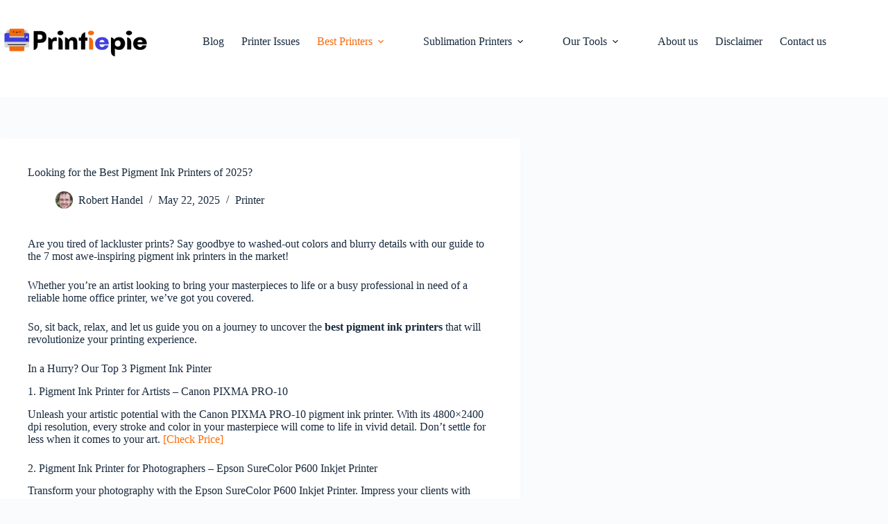

--- FILE ---
content_type: text/html; charset=UTF-8
request_url: https://printiepie.com/best-pigment-ink-printers/
body_size: 61268
content:
<!doctype html>
<html lang="en-US" prefix="og: https://ogp.me/ns#">
<head>
	
	<meta charset="UTF-8">
	<meta name="viewport" content="width=device-width, initial-scale=1, maximum-scale=5, viewport-fit=cover">
	<link rel="profile" href="https://gmpg.org/xfn/11">

		<style>img:is([sizes="auto" i], [sizes^="auto," i]) { contain-intrinsic-size: 3000px 1500px }</style>
	
<!-- Search Engine Optimization by Rank Math - https://rankmath.com/ -->
<title>Are you Looking for the Best Pigment Ink Printers of 2024?</title>
<meta name="description" content="Discover the best pigment ink printers in 2023. Our reviews and comparisons will help you find the perfect printer for your needs."/>
<meta name="robots" content="follow, index, max-snippet:-1, max-video-preview:-1, max-image-preview:large"/>
<link rel="canonical" href="https://printiepie.com/best-pigment-ink-printers/" />
<meta property="og:locale" content="en_US" />
<meta property="og:type" content="article" />
<meta property="og:title" content="Are you Looking for the Best Pigment Ink Printers of 2024?" />
<meta property="og:description" content="Discover the best pigment ink printers in 2023. Our reviews and comparisons will help you find the perfect printer for your needs." />
<meta property="og:url" content="https://printiepie.com/best-pigment-ink-printers/" />
<meta property="og:site_name" content="PrintiePie" />
<meta property="article:publisher" content="https://www.facebook.com/printiepie/" />
<meta property="article:author" content="https://www.facebook.com/printiepie/" />
<meta property="article:section" content="Printer" />
<meta property="og:updated_time" content="2025-05-22T17:08:22+00:00" />
<meta property="og:image" content="https://printiepie.com/wp-content/uploads/2023/02/Best-pigment-ink-printer-1024x615.jpg" />
<meta property="og:image:secure_url" content="https://printiepie.com/wp-content/uploads/2023/02/Best-pigment-ink-printer-1024x615.jpg" />
<meta property="og:image:width" content="1024" />
<meta property="og:image:height" content="615" />
<meta property="og:image:alt" content="Best pigment ink printer" />
<meta property="og:image:type" content="image/jpeg" />
<meta property="article:published_time" content="2023-03-31T16:42:53+00:00" />
<meta property="article:modified_time" content="2025-05-22T17:08:22+00:00" />
<meta name="twitter:card" content="summary_large_image" />
<meta name="twitter:title" content="Are you Looking for the Best Pigment Ink Printers of 2024?" />
<meta name="twitter:description" content="Discover the best pigment ink printers in 2023. Our reviews and comparisons will help you find the perfect printer for your needs." />
<meta name="twitter:image" content="https://printiepie.com/wp-content/uploads/2023/02/Best-pigment-ink-printer-1024x615.jpg" />
<meta name="twitter:label1" content="Written by" />
<meta name="twitter:data1" content="Robert Handel" />
<meta name="twitter:label2" content="Time to read" />
<meta name="twitter:data2" content="22 minutes" />
<script type="application/ld+json" class="rank-math-schema">{"@context":"https://schema.org","@graph":[{"@type":"Organization","@id":"https://printiepie.com/#organization","name":"PrintiePie","sameAs":["https://www.facebook.com/printiepie/","https://www.instagram.com/printiepieblog/","https://www.pinterest.com/printiepie/"],"logo":{"@type":"ImageObject","@id":"https://printiepie.com/#logo","url":"https://printiepie.com/wp-content/uploads/2021/09/cropped-Printiepie-Icon-and-text-transparent-logo-150x70.png","contentUrl":"https://printiepie.com/wp-content/uploads/2021/09/cropped-Printiepie-Icon-and-text-transparent-logo-150x70.png","caption":"PrintiePie","inLanguage":"en-US"}},{"@type":"WebSite","@id":"https://printiepie.com/#website","url":"https://printiepie.com","name":"PrintiePie","publisher":{"@id":"https://printiepie.com/#organization"},"inLanguage":"en-US"},{"@type":"ImageObject","@id":"https://printiepie.com/wp-content/uploads/2023/02/Best-pigment-ink-printer.jpg","url":"https://printiepie.com/wp-content/uploads/2023/02/Best-pigment-ink-printer.jpg","width":"2344","height":"1407","caption":"Best pigment ink printer","inLanguage":"en-US"},{"@type":"BreadcrumbList","@id":"https://printiepie.com/best-pigment-ink-printers/#breadcrumb","itemListElement":[{"@type":"ListItem","position":"1","item":{"@id":"https://printiepie.com","name":"Home"}},{"@type":"ListItem","position":"2","item":{"@id":"https://printiepie.com/category/printers/","name":"Printer"}},{"@type":"ListItem","position":"3","item":{"@id":"https://printiepie.com/best-pigment-ink-printers/","name":"Looking for the Best Pigment Ink Printers of 2025?"}}]},{"@type":["WebPage","FAQPage"],"@id":"https://printiepie.com/best-pigment-ink-printers/#webpage","url":"https://printiepie.com/best-pigment-ink-printers/","name":"Are you Looking for the Best Pigment Ink Printers of 2024?","datePublished":"2023-03-31T16:42:53+00:00","dateModified":"2025-05-22T17:08:22+00:00","isPartOf":{"@id":"https://printiepie.com/#website"},"primaryImageOfPage":{"@id":"https://printiepie.com/wp-content/uploads/2023/02/Best-pigment-ink-printer.jpg"},"inLanguage":"en-US","breadcrumb":{"@id":"https://printiepie.com/best-pigment-ink-printers/#breadcrumb"},"mainEntity":[{"@type":"Question","url":"https://printiepie.com/best-pigment-ink-printers/#faq-question-1680280951638","name":"Can I Use Pigment Ink in A Printer That Is Designed for Dye-Based Ink?","acceptedAnswer":{"@type":"Answer","text":"No, you cannot use pigment ink in a printer designed for dye-based ink. Always ensure to use the correct type of ink for your printer."}},{"@type":"Question","url":"https://printiepie.com/best-pigment-ink-printers/#faq-question-1680280965026","name":"Can I Use Third-Party or Refilled Ink Cartridges in My Pigment Ink Printer?","acceptedAnswer":{"@type":"Answer","text":"No, it is not recommended to use third-party or refilled ink cartridges in your pigment ink printer as they can cause damage to the printer, produce poor-quality prints, and void the printer's warranty."}},{"@type":"Question","url":"https://printiepie.com/best-pigment-ink-printers/#faq-question-1680281168851","name":"Can Pigment Ink Prints Be Used for Professional Printing Applications?","acceptedAnswer":{"@type":"Answer","text":"Yes, pigment ink prints can be used for professional printing applications due to its long-lasting and vibrant color quality."}},{"@type":"Question","url":"https://printiepie.com/best-pigment-ink-printers/#faq-question-1680281200680","name":"Can Pigment Ink Prints Be Used for Outdoor or Long-Term Display?","acceptedAnswer":{"@type":"Answer","text":"Yes, pigment ink prints are suitable for outdoor or long-term display due to its fade-resistant and durable properties."}},{"@type":"Question","url":"https://printiepie.com/best-pigment-ink-printers/#faq-question-1680281223870","name":"Are Pigment Ink Printers Suitable for Printing Photographs?","acceptedAnswer":{"@type":"Answer","text":"Yes, pigment ink printers are suitable for printing photographs due to its exceptional color quality and accuracy"}}]},{"@type":"Person","@id":"https://printiepie.com/author/roberthandel/","name":"Robert Handel","description":"Robert Handel is a successful entrepreneur, blogger, and printing expert based in Colesville, Maryland. He began his journey in the printing industry back in 2012, when he started working in a small printing shop. Robert was instantly drawn to the process of printing and quickly learned how to use the printers on his own.","url":"https://printiepie.com/author/roberthandel/","image":{"@type":"ImageObject","@id":"https://secure.gravatar.com/avatar/8de9e146e177392ad1e363f2bd861f9f7fee8d91c8f4a9fb04a4dfc90d02cd43?s=96&amp;d=mm&amp;r=g","url":"https://secure.gravatar.com/avatar/8de9e146e177392ad1e363f2bd861f9f7fee8d91c8f4a9fb04a4dfc90d02cd43?s=96&amp;d=mm&amp;r=g","caption":"Robert Handel","inLanguage":"en-US"},"sameAs":["https://www.facebook.com/printiepie/"],"worksFor":{"@id":"https://printiepie.com/#organization"}},{"@type":"BlogPosting","headline":"Are you Looking for the Best Pigment Ink Printers of 2024?","keywords":"Best Pigment Ink Printers","datePublished":"2023-03-31T16:42:53+00:00","dateModified":"2025-05-22T17:08:22+00:00","articleSection":"Printer","author":{"@id":"https://printiepie.com/author/roberthandel/","name":"Robert Handel"},"publisher":{"@id":"https://printiepie.com/#organization"},"description":"Discover the best pigment ink printers in 2023. Our reviews and comparisons will help you find the perfect printer for your needs.","name":"Are you Looking for the Best Pigment Ink Printers of 2024?","@id":"https://printiepie.com/best-pigment-ink-printers/#richSnippet","isPartOf":{"@id":"https://printiepie.com/best-pigment-ink-printers/#webpage"},"image":{"@id":"https://printiepie.com/wp-content/uploads/2023/02/Best-pigment-ink-printer.jpg"},"inLanguage":"en-US","mainEntityOfPage":{"@id":"https://printiepie.com/best-pigment-ink-printers/#webpage"}}]}</script>
<!-- /Rank Math WordPress SEO plugin -->

<link rel="alternate" type="application/rss+xml" title="PrintiePie &raquo; Feed" href="https://printiepie.com/feed/" />
<link rel="alternate" type="application/rss+xml" title="PrintiePie &raquo; Comments Feed" href="https://printiepie.com/comments/feed/" />
<link rel="alternate" type="application/rss+xml" title="PrintiePie &raquo; Looking for the Best Pigment Ink Printers of 2025? Comments Feed" href="https://printiepie.com/best-pigment-ink-printers/feed/" />
<link rel='stylesheet' id='blocksy-dynamic-global-css' href='https://printiepie.com/wp-content/uploads/blocksy/css/global.css' media='all' />

<style id='wp-block-library-inline-css'>
:root{--wp-admin-theme-color:#007cba;--wp-admin-theme-color--rgb:0,124,186;--wp-admin-theme-color-darker-10:#006ba1;--wp-admin-theme-color-darker-10--rgb:0,107,161;--wp-admin-theme-color-darker-20:#005a87;--wp-admin-theme-color-darker-20--rgb:0,90,135;--wp-admin-border-width-focus:2px;--wp-block-synced-color:#7a00df;--wp-block-synced-color--rgb:122,0,223;--wp-bound-block-color:var(--wp-block-synced-color)}@media (min-resolution:192dpi){:root{--wp-admin-border-width-focus:1.5px}}.wp-element-button{cursor:pointer}:root{--wp--preset--font-size--normal:16px;--wp--preset--font-size--huge:42px}:root .has-very-light-gray-background-color{background-color:#eee}:root .has-very-dark-gray-background-color{background-color:#313131}:root .has-very-light-gray-color{color:#eee}:root .has-very-dark-gray-color{color:#313131}:root .has-vivid-green-cyan-to-vivid-cyan-blue-gradient-background{background:linear-gradient(135deg,#00d084,#0693e3)}:root .has-purple-crush-gradient-background{background:linear-gradient(135deg,#34e2e4,#4721fb 50%,#ab1dfe)}:root .has-hazy-dawn-gradient-background{background:linear-gradient(135deg,#faaca8,#dad0ec)}:root .has-subdued-olive-gradient-background{background:linear-gradient(135deg,#fafae1,#67a671)}:root .has-atomic-cream-gradient-background{background:linear-gradient(135deg,#fdd79a,#004a59)}:root .has-nightshade-gradient-background{background:linear-gradient(135deg,#330968,#31cdcf)}:root .has-midnight-gradient-background{background:linear-gradient(135deg,#020381,#2874fc)}.has-regular-font-size{font-size:1em}.has-larger-font-size{font-size:2.625em}.has-normal-font-size{font-size:var(--wp--preset--font-size--normal)}.has-huge-font-size{font-size:var(--wp--preset--font-size--huge)}.has-text-align-center{text-align:center}.has-text-align-left{text-align:left}.has-text-align-right{text-align:right}#end-resizable-editor-section{display:none}.aligncenter{clear:both}.items-justified-left{justify-content:flex-start}.items-justified-center{justify-content:center}.items-justified-right{justify-content:flex-end}.items-justified-space-between{justify-content:space-between}.screen-reader-text{border:0;clip-path:inset(50%);height:1px;margin:-1px;overflow:hidden;padding:0;position:absolute;width:1px;word-wrap:normal!important}.screen-reader-text:focus{background-color:#ddd;clip-path:none;color:#444;display:block;font-size:1em;height:auto;left:5px;line-height:normal;padding:15px 23px 14px;text-decoration:none;top:5px;width:auto;z-index:100000}html :where(.has-border-color){border-style:solid}html :where([style*=border-top-color]){border-top-style:solid}html :where([style*=border-right-color]){border-right-style:solid}html :where([style*=border-bottom-color]){border-bottom-style:solid}html :where([style*=border-left-color]){border-left-style:solid}html :where([style*=border-width]){border-style:solid}html :where([style*=border-top-width]){border-top-style:solid}html :where([style*=border-right-width]){border-right-style:solid}html :where([style*=border-bottom-width]){border-bottom-style:solid}html :where([style*=border-left-width]){border-left-style:solid}html :where(img[class*=wp-image-]){height:auto;max-width:100%}:where(figure){margin:0 0 1em}html :where(.is-position-sticky){--wp-admin--admin-bar--position-offset:var(--wp-admin--admin-bar--height,0px)}@media screen and (max-width:600px){html :where(.is-position-sticky){--wp-admin--admin-bar--position-offset:0px}}
</style>
<link rel='stylesheet' id='wp-components-css' href='https://printiepie.com/wp-includes/css/dist/components/style.min.css' media='all' />
<link rel='stylesheet' id='wp-preferences-css' href='https://printiepie.com/wp-includes/css/dist/preferences/style.min.css' media='all' />
<link rel='stylesheet' id='wp-block-editor-css' href='https://printiepie.com/wp-includes/css/dist/block-editor/style.min.css' media='all' />
<link rel='stylesheet' id='wp-reusable-blocks-css' href='https://printiepie.com/wp-includes/css/dist/reusable-blocks/style.min.css' media='all' />
<link rel='stylesheet' id='wp-patterns-css' href='https://printiepie.com/wp-includes/css/dist/patterns/style.min.css' media='all' />
<link rel='stylesheet' id='wp-editor-css' href='https://printiepie.com/wp-includes/css/dist/editor/style.min.css' media='all' />
<link rel='stylesheet' id='i2-pros-cons-block-style-css-css' href='https://printiepie.com/wp-content/plugins/i2-pro-cons/dist/blocks.editor.build.css' media='all' />
<style id='i2-pros-cons-block-style-css-inline-css'>
 .i2-pros-cons-main-wrapper .i2pctitle{color: #000000!important;} .i2-pros-cons-main-wrapper .i2pctitle{background-color: #00bf08!important;} .i2-pros-cons-wrapper .i2-cons-title,.i2-pros-cons-wrapper .i2-pros-title{color: #000000!important;}.i2-pros-cons-wrapper .i2-pros-title {background-color: #92bc84 !important;} .i2-pros-cons-wrapper .i2-cons-title{background-color: #c98484!important;} .i2-pros-cons-wrapper .section ul li i{top: 8px!important;} .i2-pros-cons-wrapper .i2-pros  ul li i{color: #00bf08!important;} .i2-pros-cons-wrapper .i2-cons ul li i{color: #bf000a!important;} .i2-pros-cons-main-wrapper .i2-button-wrapper a{color: #ffffff!important;} .i2-pros-cons-main-wrapper .i2-button-wrapper a{background-color: #00bf08; border-color:#00bf08;} .i2-pros-cons-main-wrapper .i2-button-wrapper a:hover{background-color: #bf000a; border-color:#bf000a;}
</style>
<link rel='stylesheet' id='i2-pros-and-cons-custom-fonts-icons-style-css' href='https://printiepie.com/wp-content/plugins/i2-pro-cons/dist/fonts/styles.css' media='all' />
<link rel='stylesheet' id='affiliate-block-ab-button_blocks-cgb-style-css-css' href='https://printiepie.com/wp-content/plugins/affiliatebooster-blocks/assets/blocks/ab-btn/style.css' media='all' />
<link rel='stylesheet' id='affiliate-block-ab-product-table2_blocks-cgb-style-css-css' href='https://printiepie.com/wp-content/plugins/affiliatebooster-blocks/assets/blocks/ab-product-table-2/style.css' media='all' />
<link rel='stylesheet' id='affiliate-block-propsandcons_blocks-cgb-style-css-css' href='https://printiepie.com/wp-content/plugins/affiliatebooster-blocks/assets/blocks/propsandcons/style.css' media='all' />
<link rel='stylesheet' id='affiliate-block-fontawesome-css' href='https://printiepie.com/wp-content/plugins/affiliatebooster-blocks/dist/assets/fontawesome/css/all.min.css' media='all' />
<link rel='stylesheet' id='affiliate-block-ab-dynamic-block_blocks-cgb-style-css-css' href='https://printiepie.com/wp-content/plugins/affiliatebooster-blocks/assets/blocks/ab-dynamic-block/style.css' media='all' />
<link rel='stylesheet' id='contact-form-7-css' href='https://printiepie.com/wp-content/plugins/contact-form-7/includes/css/styles.css' media='all' />
<link rel='stylesheet' id='baguettebox-css-css' href='https://printiepie.com/wp-content/plugins/gallery-block-lightbox/dist/baguetteBox.min.css' media='all' />
<link rel='stylesheet' id='toc-screen-css' href='https://printiepie.com/wp-content/plugins/table-of-contents-plus/screen.min.css' media='all' />
<style id='wpxpo-global-style-inline-css'>
:root {
			--preset-color1: #037fff;
			--preset-color2: #026fe0;
			--preset-color3: #071323;
			--preset-color4: #132133;
			--preset-color5: #34495e;
			--preset-color6: #787676;
			--preset-color7: #f0f2f3;
			--preset-color8: #f8f9fa;
			--preset-color9: #ffffff;
			}
</style>
<link rel='stylesheet' id='wthf-style-css' href='https://printiepie.com/wp-content/plugins/was-this-article-helpful/css/style.css' media='all' />
<link rel='stylesheet' id='nichetablewpwp-maincss-front-css' href='https://printiepie.com/wp-content/plugins/nichetable/dist/blocks.style.build.css' media='all' />
<link rel='stylesheet' id='ct-main-styles-css' href='https://printiepie.com/wp-content/themes/blocksy/static/bundle/main.min.css' media='all' />
<link rel='stylesheet' id='ct-page-title-styles-css' href='https://printiepie.com/wp-content/themes/blocksy/static/bundle/page-title.min.css' media='all' />
<link rel='stylesheet' id='ct-elementor-styles-css' href='https://printiepie.com/wp-content/themes/blocksy/static/bundle/elementor-frontend.min.css' media='all' />
<link rel='stylesheet' id='ct-share-box-styles-css' href='https://printiepie.com/wp-content/themes/blocksy/static/bundle/share-box.min.css' media='all' />
<link rel='stylesheet' id='ct-author-box-styles-css' href='https://printiepie.com/wp-content/themes/blocksy/static/bundle/author-box.min.css' media='all' />
<link rel='stylesheet' id='ct-cf-7-styles-css' href='https://printiepie.com/wp-content/themes/blocksy/static/bundle/cf-7.min.css' media='all' />
<link rel='stylesheet' id='elementor-icons-ekiticons-css' href='https://printiepie.com/wp-content/plugins/elementskit-lite/modules/elementskit-icon-pack/assets/css/ekiticons.css' media='all' />
<link rel='stylesheet' id='ekit-widget-styles-css' href='https://printiepie.com/wp-content/plugins/elementskit-lite/widgets/init/assets/css/widget-styles.css' media='all' />
<link rel='stylesheet' id='ekit-responsive-css' href='https://printiepie.com/wp-content/plugins/elementskit-lite/widgets/init/assets/css/responsive.css' media='all' />
<script id="cookie-law-info-js-extra">
var _ckyConfig = {"_ipData":[],"_assetsURL":"https:\/\/printiepie.com\/wp-content\/plugins\/cookie-law-info\/lite\/frontend\/images\/","_publicURL":"https:\/\/printiepie.com","_expiry":"365","_categories":[{"name":"Necessary","slug":"necessary","isNecessary":true,"ccpaDoNotSell":true,"cookies":[],"active":true,"defaultConsent":{"gdpr":true,"ccpa":true}},{"name":"Functional","slug":"functional","isNecessary":false,"ccpaDoNotSell":true,"cookies":[],"active":true,"defaultConsent":{"gdpr":false,"ccpa":false}},{"name":"Analytics","slug":"analytics","isNecessary":false,"ccpaDoNotSell":true,"cookies":[],"active":true,"defaultConsent":{"gdpr":false,"ccpa":false}},{"name":"Performance","slug":"performance","isNecessary":false,"ccpaDoNotSell":true,"cookies":[],"active":true,"defaultConsent":{"gdpr":false,"ccpa":false}},{"name":"Advertisement","slug":"advertisement","isNecessary":false,"ccpaDoNotSell":true,"cookies":[],"active":true,"defaultConsent":{"gdpr":false,"ccpa":false}}],"_activeLaw":"gdpr","_rootDomain":"","_block":"1","_showBanner":"1","_bannerConfig":{"settings":{"type":"box","position":"bottom-left","applicableLaw":"gdpr"},"behaviours":{"reloadBannerOnAccept":false,"loadAnalyticsByDefault":false,"animations":{"onLoad":"animate","onHide":"sticky"}},"config":{"revisitConsent":{"status":true,"tag":"revisit-consent","position":"bottom-left","meta":{"url":"#"},"styles":{"background-color":"#0056a7"},"elements":{"title":{"type":"text","tag":"revisit-consent-title","status":true,"styles":{"color":"#0056a7"}}}},"preferenceCenter":{"toggle":{"status":true,"tag":"detail-category-toggle","type":"toggle","states":{"active":{"styles":{"background-color":"#1863DC"}},"inactive":{"styles":{"background-color":"#D0D5D2"}}}}},"categoryPreview":{"status":false,"toggle":{"status":true,"tag":"detail-category-preview-toggle","type":"toggle","states":{"active":{"styles":{"background-color":"#1863DC"}},"inactive":{"styles":{"background-color":"#D0D5D2"}}}}},"videoPlaceholder":{"status":true,"styles":{"background-color":"#000000","border-color":"#000000","color":"#ffffff"}},"readMore":{"status":false,"tag":"readmore-button","type":"link","meta":{"noFollow":true,"newTab":true},"styles":{"color":"#1863dc","background-color":"transparent","border-color":"transparent"}},"auditTable":{"status":true},"optOption":{"status":true,"toggle":{"status":true,"tag":"optout-option-toggle","type":"toggle","states":{"active":{"styles":{"background-color":"#1863dc"}},"inactive":{"styles":{"background-color":"#d0d5d2"}}}}}}},"_version":"3.1.7","_logConsent":"1","_tags":[{"tag":"accept-button","styles":{"color":"#d0d0d0","background-color":"#1863dc","border-color":"#1863dc"}},{"tag":"reject-button","styles":{"color":"#d0d0d0","background-color":"transparent","border-color":"#d0d0d0"}},{"tag":"settings-button","styles":{"color":"#d0d0d0","background-color":"transparent","border-color":"#d0d0d0"}},{"tag":"readmore-button","styles":{"color":"#1863dc","background-color":"transparent","border-color":"transparent"}},{"tag":"donotsell-button","styles":{"color":"#1863dc","background-color":"transparent","border-color":"transparent"}},{"tag":"accept-button","styles":{"color":"#d0d0d0","background-color":"#1863dc","border-color":"#1863dc"}},{"tag":"revisit-consent","styles":{"background-color":"#0056a7"}}],"_shortCodes":[{"key":"cky_readmore","content":"<a href=\"#\" class=\"cky-policy\" aria-label=\"Cookie Policy\" target=\"_blank\" rel=\"noopener\" data-cky-tag=\"readmore-button\">Cookie Policy<\/a>","tag":"readmore-button","status":false,"attributes":{"rel":"nofollow","target":"_blank"}},{"key":"cky_show_desc","content":"<button class=\"cky-show-desc-btn\" data-cky-tag=\"show-desc-button\" aria-label=\"Show more\">Show more<\/button>","tag":"show-desc-button","status":true,"attributes":[]},{"key":"cky_hide_desc","content":"<button class=\"cky-show-desc-btn\" data-cky-tag=\"hide-desc-button\" aria-label=\"Show less\">Show less<\/button>","tag":"hide-desc-button","status":true,"attributes":[]},{"key":"cky_category_toggle_label","content":"[cky_{{status}}_category_label] [cky_preference_{{category_slug}}_title]","tag":"","status":true,"attributes":[]},{"key":"cky_enable_category_label","content":"Enable","tag":"","status":true,"attributes":[]},{"key":"cky_disable_category_label","content":"Disable","tag":"","status":true,"attributes":[]},{"key":"cky_video_placeholder","content":"<div class=\"video-placeholder-normal\" data-cky-tag=\"video-placeholder\" id=\"[UNIQUEID]\"><p class=\"video-placeholder-text-normal\" data-cky-tag=\"placeholder-title\">Please accept cookies to access this content<\/p><\/div>","tag":"","status":true,"attributes":[]},{"key":"cky_enable_optout_label","content":"Enable","tag":"","status":true,"attributes":[]},{"key":"cky_disable_optout_label","content":"Disable","tag":"","status":true,"attributes":[]},{"key":"cky_optout_toggle_label","content":"[cky_{{status}}_optout_label] [cky_optout_option_title]","tag":"","status":true,"attributes":[]},{"key":"cky_optout_option_title","content":"Do Not Sell or Share My Personal Information","tag":"","status":true,"attributes":[]},{"key":"cky_optout_close_label","content":"Close","tag":"","status":true,"attributes":[]}],"_rtl":"","_providersToBlock":[]};
var _ckyStyles = {"css":".cky-overlay{background: #000000; opacity: 0.4; position: fixed; top: 0; left: 0; width: 100%; height: 100%; z-index: 99999999;}.cky-hide{display: none;}.cky-btn-revisit-wrapper{display: flex; align-items: center; justify-content: center; background: #0056a7; width: 45px; height: 45px; border-radius: 50%; position: fixed; z-index: 999999; cursor: pointer;}.cky-revisit-bottom-left{bottom: 15px; left: 15px;}.cky-revisit-bottom-right{bottom: 15px; right: 15px;}.cky-btn-revisit-wrapper .cky-btn-revisit{display: flex; align-items: center; justify-content: center; background: none; border: none; cursor: pointer; position: relative; margin: 0; padding: 0;}.cky-btn-revisit-wrapper .cky-btn-revisit img{max-width: fit-content; margin: 0; height: 30px; width: 30px;}.cky-revisit-bottom-left:hover::before{content: attr(data-tooltip); position: absolute; background: #4e4b66; color: #ffffff; left: calc(100% + 7px); font-size: 12px; line-height: 16px; width: max-content; padding: 4px 8px; border-radius: 4px;}.cky-revisit-bottom-left:hover::after{position: absolute; content: \"\"; border: 5px solid transparent; left: calc(100% + 2px); border-left-width: 0; border-right-color: #4e4b66;}.cky-revisit-bottom-right:hover::before{content: attr(data-tooltip); position: absolute; background: #4e4b66; color: #ffffff; right: calc(100% + 7px); font-size: 12px; line-height: 16px; width: max-content; padding: 4px 8px; border-radius: 4px;}.cky-revisit-bottom-right:hover::after{position: absolute; content: \"\"; border: 5px solid transparent; right: calc(100% + 2px); border-right-width: 0; border-left-color: #4e4b66;}.cky-revisit-hide{display: none;}.cky-consent-container{position: fixed; width: 440px; box-sizing: border-box; z-index: 9999999; border-radius: 6px;}.cky-consent-container .cky-consent-bar{background: #ffffff; border: 1px solid; padding: 20px 26px; box-shadow: 0 -1px 10px 0 #acabab4d; border-radius: 6px;}.cky-box-bottom-left{bottom: 40px; left: 40px;}.cky-box-bottom-right{bottom: 40px; right: 40px;}.cky-box-top-left{top: 40px; left: 40px;}.cky-box-top-right{top: 40px; right: 40px;}.cky-custom-brand-logo-wrapper .cky-custom-brand-logo{width: 100px; height: auto; margin: 0 0 12px 0;}.cky-notice .cky-title{color: #212121; font-weight: 700; font-size: 18px; line-height: 24px; margin: 0 0 12px 0;}.cky-notice-des *,.cky-preference-content-wrapper *,.cky-accordion-header-des *,.cky-gpc-wrapper .cky-gpc-desc *{font-size: 14px;}.cky-notice-des{color: #212121; font-size: 14px; line-height: 24px; font-weight: 400;}.cky-notice-des img{height: 25px; width: 25px;}.cky-consent-bar .cky-notice-des p,.cky-gpc-wrapper .cky-gpc-desc p,.cky-preference-body-wrapper .cky-preference-content-wrapper p,.cky-accordion-header-wrapper .cky-accordion-header-des p,.cky-cookie-des-table li div:last-child p{color: inherit; margin-top: 0;}.cky-notice-des P:last-child,.cky-preference-content-wrapper p:last-child,.cky-cookie-des-table li div:last-child p:last-child,.cky-gpc-wrapper .cky-gpc-desc p:last-child{margin-bottom: 0;}.cky-notice-des a.cky-policy,.cky-notice-des button.cky-policy{font-size: 14px; color: #1863dc; white-space: nowrap; cursor: pointer; background: transparent; border: 1px solid; text-decoration: underline;}.cky-notice-des button.cky-policy{padding: 0;}.cky-notice-des a.cky-policy:focus-visible,.cky-notice-des button.cky-policy:focus-visible,.cky-preference-content-wrapper .cky-show-desc-btn:focus-visible,.cky-accordion-header .cky-accordion-btn:focus-visible,.cky-preference-header .cky-btn-close:focus-visible,.cky-switch input[type=\"checkbox\"]:focus-visible,.cky-footer-wrapper a:focus-visible,.cky-btn:focus-visible{outline: 2px solid #1863dc; outline-offset: 2px;}.cky-btn:focus:not(:focus-visible),.cky-accordion-header .cky-accordion-btn:focus:not(:focus-visible),.cky-preference-content-wrapper .cky-show-desc-btn:focus:not(:focus-visible),.cky-btn-revisit-wrapper .cky-btn-revisit:focus:not(:focus-visible),.cky-preference-header .cky-btn-close:focus:not(:focus-visible),.cky-consent-bar .cky-banner-btn-close:focus:not(:focus-visible){outline: 0;}button.cky-show-desc-btn:not(:hover):not(:active){color: #1863dc; background: transparent;}button.cky-accordion-btn:not(:hover):not(:active),button.cky-banner-btn-close:not(:hover):not(:active),button.cky-btn-revisit:not(:hover):not(:active),button.cky-btn-close:not(:hover):not(:active){background: transparent;}.cky-consent-bar button:hover,.cky-modal.cky-modal-open button:hover,.cky-consent-bar button:focus,.cky-modal.cky-modal-open button:focus{text-decoration: none;}.cky-notice-btn-wrapper{display: flex; justify-content: flex-start; align-items: center; flex-wrap: wrap; margin-top: 16px;}.cky-notice-btn-wrapper .cky-btn{text-shadow: none; box-shadow: none;}.cky-btn{flex: auto; max-width: 100%; font-size: 14px; font-family: inherit; line-height: 24px; padding: 8px; font-weight: 500; margin: 0 8px 0 0; border-radius: 2px; cursor: pointer; text-align: center; text-transform: none; min-height: 0;}.cky-btn:hover{opacity: 0.8;}.cky-btn-customize{color: #1863dc; background: transparent; border: 2px solid #1863dc;}.cky-btn-reject{color: #1863dc; background: transparent; border: 2px solid #1863dc;}.cky-btn-accept{background: #1863dc; color: #ffffff; border: 2px solid #1863dc;}.cky-btn:last-child{margin-right: 0;}@media (max-width: 576px){.cky-box-bottom-left{bottom: 0; left: 0;}.cky-box-bottom-right{bottom: 0; right: 0;}.cky-box-top-left{top: 0; left: 0;}.cky-box-top-right{top: 0; right: 0;}}@media (max-width: 440px){.cky-box-bottom-left, .cky-box-bottom-right, .cky-box-top-left, .cky-box-top-right{width: 100%; max-width: 100%;}.cky-consent-container .cky-consent-bar{padding: 20px 0;}.cky-custom-brand-logo-wrapper, .cky-notice .cky-title, .cky-notice-des, .cky-notice-btn-wrapper{padding: 0 24px;}.cky-notice-des{max-height: 40vh; overflow-y: scroll;}.cky-notice-btn-wrapper{flex-direction: column; margin-top: 0;}.cky-btn{width: 100%; margin: 10px 0 0 0;}.cky-notice-btn-wrapper .cky-btn-customize{order: 2;}.cky-notice-btn-wrapper .cky-btn-reject{order: 3;}.cky-notice-btn-wrapper .cky-btn-accept{order: 1; margin-top: 16px;}}@media (max-width: 352px){.cky-notice .cky-title{font-size: 16px;}.cky-notice-des *{font-size: 12px;}.cky-notice-des, .cky-btn{font-size: 12px;}}.cky-modal.cky-modal-open{display: flex; visibility: visible; -webkit-transform: translate(-50%, -50%); -moz-transform: translate(-50%, -50%); -ms-transform: translate(-50%, -50%); -o-transform: translate(-50%, -50%); transform: translate(-50%, -50%); top: 50%; left: 50%; transition: all 1s ease;}.cky-modal{box-shadow: 0 32px 68px rgba(0, 0, 0, 0.3); margin: 0 auto; position: fixed; max-width: 100%; background: #ffffff; top: 50%; box-sizing: border-box; border-radius: 6px; z-index: 999999999; color: #212121; -webkit-transform: translate(-50%, 100%); -moz-transform: translate(-50%, 100%); -ms-transform: translate(-50%, 100%); -o-transform: translate(-50%, 100%); transform: translate(-50%, 100%); visibility: hidden; transition: all 0s ease;}.cky-preference-center{max-height: 79vh; overflow: hidden; width: 845px; overflow: hidden; flex: 1 1 0; display: flex; flex-direction: column; border-radius: 6px;}.cky-preference-header{display: flex; align-items: center; justify-content: space-between; padding: 22px 24px; border-bottom: 1px solid;}.cky-preference-header .cky-preference-title{font-size: 18px; font-weight: 700; line-height: 24px;}.cky-preference-header .cky-btn-close{margin: 0; cursor: pointer; vertical-align: middle; padding: 0; background: none; border: none; width: auto; height: auto; min-height: 0; line-height: 0; text-shadow: none; box-shadow: none;}.cky-preference-header .cky-btn-close img{margin: 0; height: 10px; width: 10px;}.cky-preference-body-wrapper{padding: 0 24px; flex: 1; overflow: auto; box-sizing: border-box;}.cky-preference-content-wrapper,.cky-gpc-wrapper .cky-gpc-desc{font-size: 14px; line-height: 24px; font-weight: 400; padding: 12px 0;}.cky-preference-content-wrapper{border-bottom: 1px solid;}.cky-preference-content-wrapper img{height: 25px; width: 25px;}.cky-preference-content-wrapper .cky-show-desc-btn{font-size: 14px; font-family: inherit; color: #1863dc; text-decoration: none; line-height: 24px; padding: 0; margin: 0; white-space: nowrap; cursor: pointer; background: transparent; border-color: transparent; text-transform: none; min-height: 0; text-shadow: none; box-shadow: none;}.cky-accordion-wrapper{margin-bottom: 10px;}.cky-accordion{border-bottom: 1px solid;}.cky-accordion:last-child{border-bottom: none;}.cky-accordion .cky-accordion-item{display: flex; margin-top: 10px;}.cky-accordion .cky-accordion-body{display: none;}.cky-accordion.cky-accordion-active .cky-accordion-body{display: block; padding: 0 22px; margin-bottom: 16px;}.cky-accordion-header-wrapper{cursor: pointer; width: 100%;}.cky-accordion-item .cky-accordion-header{display: flex; justify-content: space-between; align-items: center;}.cky-accordion-header .cky-accordion-btn{font-size: 16px; font-family: inherit; color: #212121; line-height: 24px; background: none; border: none; font-weight: 700; padding: 0; margin: 0; cursor: pointer; text-transform: none; min-height: 0; text-shadow: none; box-shadow: none;}.cky-accordion-header .cky-always-active{color: #008000; font-weight: 600; line-height: 24px; font-size: 14px;}.cky-accordion-header-des{font-size: 14px; line-height: 24px; margin: 10px 0 16px 0;}.cky-accordion-chevron{margin-right: 22px; position: relative; cursor: pointer;}.cky-accordion-chevron-hide{display: none;}.cky-accordion .cky-accordion-chevron i::before{content: \"\"; position: absolute; border-right: 1.4px solid; border-bottom: 1.4px solid; border-color: inherit; height: 6px; width: 6px; -webkit-transform: rotate(-45deg); -moz-transform: rotate(-45deg); -ms-transform: rotate(-45deg); -o-transform: rotate(-45deg); transform: rotate(-45deg); transition: all 0.2s ease-in-out; top: 8px;}.cky-accordion.cky-accordion-active .cky-accordion-chevron i::before{-webkit-transform: rotate(45deg); -moz-transform: rotate(45deg); -ms-transform: rotate(45deg); -o-transform: rotate(45deg); transform: rotate(45deg);}.cky-audit-table{background: #f4f4f4; border-radius: 6px;}.cky-audit-table .cky-empty-cookies-text{color: inherit; font-size: 12px; line-height: 24px; margin: 0; padding: 10px;}.cky-audit-table .cky-cookie-des-table{font-size: 12px; line-height: 24px; font-weight: normal; padding: 15px 10px; border-bottom: 1px solid; border-bottom-color: inherit; margin: 0;}.cky-audit-table .cky-cookie-des-table:last-child{border-bottom: none;}.cky-audit-table .cky-cookie-des-table li{list-style-type: none; display: flex; padding: 3px 0;}.cky-audit-table .cky-cookie-des-table li:first-child{padding-top: 0;}.cky-cookie-des-table li div:first-child{width: 100px; font-weight: 600; word-break: break-word; word-wrap: break-word;}.cky-cookie-des-table li div:last-child{flex: 1; word-break: break-word; word-wrap: break-word; margin-left: 8px;}.cky-footer-shadow{display: block; width: 100%; height: 40px; background: linear-gradient(180deg, rgba(255, 255, 255, 0) 0%, #ffffff 100%); position: absolute; bottom: calc(100% - 1px);}.cky-footer-wrapper{position: relative;}.cky-prefrence-btn-wrapper{display: flex; flex-wrap: wrap; align-items: center; justify-content: center; padding: 22px 24px; border-top: 1px solid;}.cky-prefrence-btn-wrapper .cky-btn{flex: auto; max-width: 100%; text-shadow: none; box-shadow: none;}.cky-btn-preferences{color: #1863dc; background: transparent; border: 2px solid #1863dc;}.cky-preference-header,.cky-preference-body-wrapper,.cky-preference-content-wrapper,.cky-accordion-wrapper,.cky-accordion,.cky-accordion-wrapper,.cky-footer-wrapper,.cky-prefrence-btn-wrapper{border-color: inherit;}@media (max-width: 845px){.cky-modal{max-width: calc(100% - 16px);}}@media (max-width: 576px){.cky-modal{max-width: 100%;}.cky-preference-center{max-height: 100vh;}.cky-prefrence-btn-wrapper{flex-direction: column;}.cky-accordion.cky-accordion-active .cky-accordion-body{padding-right: 0;}.cky-prefrence-btn-wrapper .cky-btn{width: 100%; margin: 10px 0 0 0;}.cky-prefrence-btn-wrapper .cky-btn-reject{order: 3;}.cky-prefrence-btn-wrapper .cky-btn-accept{order: 1; margin-top: 0;}.cky-prefrence-btn-wrapper .cky-btn-preferences{order: 2;}}@media (max-width: 425px){.cky-accordion-chevron{margin-right: 15px;}.cky-notice-btn-wrapper{margin-top: 0;}.cky-accordion.cky-accordion-active .cky-accordion-body{padding: 0 15px;}}@media (max-width: 352px){.cky-preference-header .cky-preference-title{font-size: 16px;}.cky-preference-header{padding: 16px 24px;}.cky-preference-content-wrapper *, .cky-accordion-header-des *{font-size: 12px;}.cky-preference-content-wrapper, .cky-preference-content-wrapper .cky-show-more, .cky-accordion-header .cky-always-active, .cky-accordion-header-des, .cky-preference-content-wrapper .cky-show-desc-btn, .cky-notice-des a.cky-policy{font-size: 12px;}.cky-accordion-header .cky-accordion-btn{font-size: 14px;}}.cky-switch{display: flex;}.cky-switch input[type=\"checkbox\"]{position: relative; width: 44px; height: 24px; margin: 0; background: #d0d5d2; -webkit-appearance: none; border-radius: 50px; cursor: pointer; outline: 0; border: none; top: 0;}.cky-switch input[type=\"checkbox\"]:checked{background: #1863dc;}.cky-switch input[type=\"checkbox\"]:before{position: absolute; content: \"\"; height: 20px; width: 20px; left: 2px; bottom: 2px; border-radius: 50%; background-color: white; -webkit-transition: 0.4s; transition: 0.4s; margin: 0;}.cky-switch input[type=\"checkbox\"]:after{display: none;}.cky-switch input[type=\"checkbox\"]:checked:before{-webkit-transform: translateX(20px); -ms-transform: translateX(20px); transform: translateX(20px);}@media (max-width: 425px){.cky-switch input[type=\"checkbox\"]{width: 38px; height: 21px;}.cky-switch input[type=\"checkbox\"]:before{height: 17px; width: 17px;}.cky-switch input[type=\"checkbox\"]:checked:before{-webkit-transform: translateX(17px); -ms-transform: translateX(17px); transform: translateX(17px);}}.cky-consent-bar .cky-banner-btn-close{position: absolute; right: 9px; top: 5px; background: none; border: none; cursor: pointer; padding: 0; margin: 0; min-height: 0; line-height: 0; height: auto; width: auto; text-shadow: none; box-shadow: none;}.cky-consent-bar .cky-banner-btn-close img{height: 9px; width: 9px; margin: 0;}.cky-notice-group{font-size: 14px; line-height: 24px; font-weight: 400; color: #212121;}.cky-notice-btn-wrapper .cky-btn-do-not-sell{font-size: 14px; line-height: 24px; padding: 6px 0; margin: 0; font-weight: 500; background: none; border-radius: 2px; border: none; white-space: nowrap; cursor: pointer; text-align: left; color: #1863dc; background: transparent; border-color: transparent; box-shadow: none; text-shadow: none;}.cky-consent-bar .cky-banner-btn-close:focus-visible,.cky-notice-btn-wrapper .cky-btn-do-not-sell:focus-visible,.cky-opt-out-btn-wrapper .cky-btn:focus-visible,.cky-opt-out-checkbox-wrapper input[type=\"checkbox\"].cky-opt-out-checkbox:focus-visible{outline: 2px solid #1863dc; outline-offset: 2px;}@media (max-width: 440px){.cky-consent-container{width: 100%;}}@media (max-width: 352px){.cky-notice-des a.cky-policy, .cky-notice-btn-wrapper .cky-btn-do-not-sell{font-size: 12px;}}.cky-opt-out-wrapper{padding: 12px 0;}.cky-opt-out-wrapper .cky-opt-out-checkbox-wrapper{display: flex; align-items: center;}.cky-opt-out-checkbox-wrapper .cky-opt-out-checkbox-label{font-size: 16px; font-weight: 700; line-height: 24px; margin: 0 0 0 12px; cursor: pointer;}.cky-opt-out-checkbox-wrapper input[type=\"checkbox\"].cky-opt-out-checkbox{background-color: #ffffff; border: 1px solid black; width: 20px; height: 18.5px; margin: 0; -webkit-appearance: none; position: relative; display: flex; align-items: center; justify-content: center; border-radius: 2px; cursor: pointer;}.cky-opt-out-checkbox-wrapper input[type=\"checkbox\"].cky-opt-out-checkbox:checked{background-color: #1863dc; border: none;}.cky-opt-out-checkbox-wrapper input[type=\"checkbox\"].cky-opt-out-checkbox:checked::after{left: 6px; bottom: 4px; width: 7px; height: 13px; border: solid #ffffff; border-width: 0 3px 3px 0; border-radius: 2px; -webkit-transform: rotate(45deg); -ms-transform: rotate(45deg); transform: rotate(45deg); content: \"\"; position: absolute; box-sizing: border-box;}.cky-opt-out-checkbox-wrapper.cky-disabled .cky-opt-out-checkbox-label,.cky-opt-out-checkbox-wrapper.cky-disabled input[type=\"checkbox\"].cky-opt-out-checkbox{cursor: no-drop;}.cky-gpc-wrapper{margin: 0 0 0 32px;}.cky-footer-wrapper .cky-opt-out-btn-wrapper{display: flex; flex-wrap: wrap; align-items: center; justify-content: center; padding: 22px 24px;}.cky-opt-out-btn-wrapper .cky-btn{flex: auto; max-width: 100%; text-shadow: none; box-shadow: none;}.cky-opt-out-btn-wrapper .cky-btn-cancel{border: 1px solid #dedfe0; background: transparent; color: #858585;}.cky-opt-out-btn-wrapper .cky-btn-confirm{background: #1863dc; color: #ffffff; border: 1px solid #1863dc;}@media (max-width: 352px){.cky-opt-out-checkbox-wrapper .cky-opt-out-checkbox-label{font-size: 14px;}.cky-gpc-wrapper .cky-gpc-desc, .cky-gpc-wrapper .cky-gpc-desc *{font-size: 12px;}.cky-opt-out-checkbox-wrapper input[type=\"checkbox\"].cky-opt-out-checkbox{width: 16px; height: 16px;}.cky-opt-out-checkbox-wrapper input[type=\"checkbox\"].cky-opt-out-checkbox:checked::after{left: 5px; bottom: 4px; width: 3px; height: 9px;}.cky-gpc-wrapper{margin: 0 0 0 28px;}}.video-placeholder-youtube{background-size: 100% 100%; background-position: center; background-repeat: no-repeat; background-color: #b2b0b059; position: relative; display: flex; align-items: center; justify-content: center; max-width: 100%;}.video-placeholder-text-youtube{text-align: center; align-items: center; padding: 10px 16px; background-color: #000000cc; color: #ffffff; border: 1px solid; border-radius: 2px; cursor: pointer;}.video-placeholder-normal{background-image: url(\"\/wp-content\/plugins\/cookie-law-info\/lite\/frontend\/images\/placeholder.svg\"); background-size: 80px; background-position: center; background-repeat: no-repeat; background-color: #b2b0b059; position: relative; display: flex; align-items: flex-end; justify-content: center; max-width: 100%;}.video-placeholder-text-normal{align-items: center; padding: 10px 16px; text-align: center; border: 1px solid; border-radius: 2px; cursor: pointer;}.cky-rtl{direction: rtl; text-align: right;}.cky-rtl .cky-banner-btn-close{left: 9px; right: auto;}.cky-rtl .cky-notice-btn-wrapper .cky-btn:last-child{margin-right: 8px;}.cky-rtl .cky-notice-btn-wrapper .cky-btn:first-child{margin-right: 0;}.cky-rtl .cky-notice-btn-wrapper{margin-left: 0; margin-right: 15px;}.cky-rtl .cky-prefrence-btn-wrapper .cky-btn{margin-right: 8px;}.cky-rtl .cky-prefrence-btn-wrapper .cky-btn:first-child{margin-right: 0;}.cky-rtl .cky-accordion .cky-accordion-chevron i::before{border: none; border-left: 1.4px solid; border-top: 1.4px solid; left: 12px;}.cky-rtl .cky-accordion.cky-accordion-active .cky-accordion-chevron i::before{-webkit-transform: rotate(-135deg); -moz-transform: rotate(-135deg); -ms-transform: rotate(-135deg); -o-transform: rotate(-135deg); transform: rotate(-135deg);}@media (max-width: 768px){.cky-rtl .cky-notice-btn-wrapper{margin-right: 0;}}@media (max-width: 576px){.cky-rtl .cky-notice-btn-wrapper .cky-btn:last-child{margin-right: 0;}.cky-rtl .cky-prefrence-btn-wrapper .cky-btn{margin-right: 0;}.cky-rtl .cky-accordion.cky-accordion-active .cky-accordion-body{padding: 0 22px 0 0;}}@media (max-width: 425px){.cky-rtl .cky-accordion.cky-accordion-active .cky-accordion-body{padding: 0 15px 0 0;}}.cky-rtl .cky-opt-out-btn-wrapper .cky-btn{margin-right: 12px;}.cky-rtl .cky-opt-out-btn-wrapper .cky-btn:first-child{margin-right: 0;}.cky-rtl .cky-opt-out-checkbox-wrapper .cky-opt-out-checkbox-label{margin: 0 12px 0 0;}"};
</script>
<script src="https://printiepie.com/wp-content/plugins/cookie-law-info/lite/frontend/js/script.min.js" id="cookie-law-info-js"></script>
<script src="https://printiepie.com/wp-includes/js/jquery/jquery.min.js" id="jquery-core-js"></script>
<script src="https://printiepie.com/wp-includes/js/jquery/jquery-migrate.min.js" id="jquery-migrate-js"></script>
<link rel="https://api.w.org/" href="https://printiepie.com/wp-json/" /><link rel="alternate" title="JSON" type="application/json" href="https://printiepie.com/wp-json/wp/v2/posts/1535" /><link rel="EditURI" type="application/rsd+xml" title="RSD" href="https://printiepie.com/xmlrpc.php?rsd" />
<meta name="generator" content="WordPress 6.8.3" />
<link rel='shortlink' href='https://printiepie.com/?p=1535' />
<link rel="alternate" title="oEmbed (JSON)" type="application/json+oembed" href="https://printiepie.com/wp-json/oembed/1.0/embed?url=https%3A%2F%2Fprintiepie.com%2Fbest-pigment-ink-printers%2F" />
<link rel="alternate" title="oEmbed (XML)" type="text/xml+oembed" href="https://printiepie.com/wp-json/oembed/1.0/embed?url=https%3A%2F%2Fprintiepie.com%2Fbest-pigment-ink-printers%2F&#038;format=xml" />
<style id="cky-style-inline">[data-cky-tag]{visibility:hidden;}</style><!-- HFCM by 99 Robots - Snippet # 1: Google Seaarch Console -->
<meta name="google-site-verification" content="RvU6R-PDirOKP1fEQMaz_OrGdmIPWp4NN-zl6c81jus" />
<!-- /end HFCM by 99 Robots -->
<noscript><link rel='stylesheet' href='https://printiepie.com/wp-content/themes/blocksy/static/bundle/no-scripts.min.css' type='text/css'></noscript>
<meta name="generator" content="Elementor 3.18.3; features: e_dom_optimization, e_optimized_assets_loading, e_optimized_css_loading, e_font_icon_svg, additional_custom_breakpoints, e_image_loading_optimization; settings: css_print_method-external, google_font-enabled, font_display-swap">
			    <style id="affiliate-style-frontend">#affiliate-style-6a76355d-7d43-44c4-86df-0a098ce4e0a4 .affiliate-producttable2-inner{box-shadow:  0 8px 35px 0 rgba(0, 0, 0, 0.14);}#affiliate-style-6a76355d-7d43-44c4-86df-0a098ce4e0a4 .affiliate-producttable2-btn{font-size: 20px;font-style: default;background: #f26a0f;border-color: #f26a0f;border-style: solid;color: #ffffff;border-radius: 2em 2em 2em 2em;}#affiliate-style-6a76355d-7d43-44c4-86df-0a098ce4e0a4 .affiliate-producttable2-btn:hover{background: #ffffff;border-color: #f26a0f;color: #f26a0f;}#affiliate-style-6a76355d-7d43-44c4-86df-0a098ce4e0a4 .affiliate-txtbox-title{font-size: 22px;font-weight: 900;color: #000000;}#affiliate-style-6a76355d-7d43-44c4-86df-0a098ce4e0a4 .affiliate-producttable2-inner .affiliate-col-rank{color: #ffffff;background: #717171;}#affiliate-style-6a76355d-7d43-44c4-86df-0a098ce4e0a4 .affiliate-producttable2-inner .affiliate-item-badge{background: #717171;color: #ffffff;}#affiliate-style-6a76355d-7d43-44c4-86df-0a098ce4e0a4 .affiliate-producttable2-readmore{color: #000000;}#affiliate-style-6a76355d-7d43-44c4-86df-0a098ce4e0a4 .affiliate-producttable2-th th{background: #002d61;color: #FFFFFF;}#affiliate-style-6a76355d-7d43-44c4-86df-0a098ce4e0a4 .affiliate-img-rating{color: #00000;}#affiliate-style-6a76355d-7d43-44c4-86df-0a098ce4e0a4 .progress2 .progress-bar2{background: #5000ff;}#affiliate-style-b106c23e-2a79-42f4-aff0-a16be602aeaa .affiliate-procon-inner{box-shadow:  0 8px 35px 0 rgba(0,0,0,0.10);}#affiliate-style-b106c23e-2a79-42f4-aff0-a16be602aeaa .affiliate-propcon-title{font-size: 20px;font-weight: 900;}#affiliate-style-b106c23e-2a79-42f4-aff0-a16be602aeaa .default.affiliate-props-title{color: #FFFFFF;}#affiliate-style-b106c23e-2a79-42f4-aff0-a16be602aeaa .default.affiliate-const-title{color: #FFFFFF;}#affiliate-style-b106c23e-2a79-42f4-aff0-a16be602aeaa .style3.affiliate-props-title{color: #FFFFFF;}#affiliate-style-b106c23e-2a79-42f4-aff0-a16be602aeaa .style3.affiliate-const-title{color: #FFFFFF;}#affiliate-style-b106c23e-2a79-42f4-aff0-a16be602aeaa .style1.affiliate-props-title{color: #000000;}#affiliate-style-b106c23e-2a79-42f4-aff0-a16be602aeaa .style1.affiliate-const-title{color: #000000;}#affiliate-style-b106c23e-2a79-42f4-aff0-a16be602aeaa .style2.affiliate-props-title{color: #000000;}#affiliate-style-b106c23e-2a79-42f4-aff0-a16be602aeaa .style2.affiliate-const-title{color: #000000;}#affiliate-style-b106c23e-2a79-42f4-aff0-a16be602aeaa .affiliate-props-list li:before{color: #30ac3d;}#affiliate-style-b106c23e-2a79-42f4-aff0-a16be602aeaa .affiliate-cons-list li:before{color: #ff1818;}#affiliate-style-b106c23e-2a79-42f4-aff0-a16be602aeaa .style1.affiliate-props-list::after,  .style1.affiliate-props-list::before{background-color: #00bf08;}#affiliate-style-b106c23e-2a79-42f4-aff0-a16be602aeaa .style1.affiliate-cons-list::after,  .style1.affiliate-cons-list::before{background-color: #eb3903;}#affiliate-style-b106c23e-2a79-42f4-aff0-a16be602aeaa .style2.affiliate-props-list{border-color: #00bf08;}#affiliate-style-b106c23e-2a79-42f4-aff0-a16be602aeaa .style2.affiliate-cons-list{border-color: #eb3903;}#affiliate-style-b106c23e-2a79-42f4-aff0-a16be602aeaa .style2.affiliate-props-list .affiliate-proscons-icon{background: #00bf08;}#affiliate-style-b106c23e-2a79-42f4-aff0-a16be602aeaa .style2.affiliate-cons-list .affiliate-proscons-icon{background: #eb3903;}#affiliate-style-b106c23e-2a79-42f4-aff0-a16be602aeaa .style3.affiliate-props-list ul.affiliate-list{background: #ecf7ef;}#affiliate-style-b106c23e-2a79-42f4-aff0-a16be602aeaa .style3.affiliate-cons-list ul.affiliate-list{background: #fdeeec;}#affiliate-style-564a70b6-e156-4129-997a-f8c5d538d1df .affiliate-abbtn{box-shadow:  0 8px 35px 0 rgba(0, 0, 0, 0.14);font-family: "Helvetica";font-size: 18px;font-weight: 500;font-style: normal;text-decoration: default;text-transform: capitalize;color: #ffffff;background: #f26a0f;border-color: #f26a0f;border-style: solid;text-align: center;}#affiliate-style-564a70b6-e156-4129-997a-f8c5d538d1df .affiliate-abbtn-inner{justify-content: center;}#affiliate-style-564a70b6-e156-4129-997a-f8c5d538d1df .affiliate-abbtn:hover{color: #f26a0f;background: #ffffff;border-color: #fa9200;}#affiliate-style-41afdbd8-eb4e-4cd6-9f7b-32f78724ff9a .affiliate-procon-inner{box-shadow:  0 8px 35px 0 rgba(0,0,0,0.10);}#affiliate-style-41afdbd8-eb4e-4cd6-9f7b-32f78724ff9a .affiliate-propcon-title{font-size: 20px;font-weight: 900;}#affiliate-style-41afdbd8-eb4e-4cd6-9f7b-32f78724ff9a .default.affiliate-props-title{color: #FFFFFF;}#affiliate-style-41afdbd8-eb4e-4cd6-9f7b-32f78724ff9a .default.affiliate-const-title{color: #FFFFFF;}#affiliate-style-41afdbd8-eb4e-4cd6-9f7b-32f78724ff9a .style3.affiliate-props-title{color: #FFFFFF;}#affiliate-style-41afdbd8-eb4e-4cd6-9f7b-32f78724ff9a .style3.affiliate-const-title{color: #FFFFFF;}#affiliate-style-41afdbd8-eb4e-4cd6-9f7b-32f78724ff9a .style1.affiliate-props-title{color: #000000;}#affiliate-style-41afdbd8-eb4e-4cd6-9f7b-32f78724ff9a .style1.affiliate-const-title{color: #000000;}#affiliate-style-41afdbd8-eb4e-4cd6-9f7b-32f78724ff9a .style2.affiliate-props-title{color: #000000;}#affiliate-style-41afdbd8-eb4e-4cd6-9f7b-32f78724ff9a .style2.affiliate-const-title{color: #000000;}#affiliate-style-41afdbd8-eb4e-4cd6-9f7b-32f78724ff9a .affiliate-props-list li:before{color: #30ac3d;}#affiliate-style-41afdbd8-eb4e-4cd6-9f7b-32f78724ff9a .affiliate-cons-list li:before{color: #ff1818;}#affiliate-style-41afdbd8-eb4e-4cd6-9f7b-32f78724ff9a .style1.affiliate-props-list::after,  .style1.affiliate-props-list::before{background-color: #00bf08;}#affiliate-style-41afdbd8-eb4e-4cd6-9f7b-32f78724ff9a .style1.affiliate-cons-list::after,  .style1.affiliate-cons-list::before{background-color: #eb3903;}#affiliate-style-41afdbd8-eb4e-4cd6-9f7b-32f78724ff9a .style2.affiliate-props-list{border-color: #00bf08;}#affiliate-style-41afdbd8-eb4e-4cd6-9f7b-32f78724ff9a .style2.affiliate-cons-list{border-color: #eb3903;}#affiliate-style-41afdbd8-eb4e-4cd6-9f7b-32f78724ff9a .style2.affiliate-props-list .affiliate-proscons-icon{background: #00bf08;}#affiliate-style-41afdbd8-eb4e-4cd6-9f7b-32f78724ff9a .style2.affiliate-cons-list .affiliate-proscons-icon{background: #eb3903;}#affiliate-style-41afdbd8-eb4e-4cd6-9f7b-32f78724ff9a .style3.affiliate-props-list ul.affiliate-list{background: #ecf7ef;}#affiliate-style-41afdbd8-eb4e-4cd6-9f7b-32f78724ff9a .style3.affiliate-cons-list ul.affiliate-list{background: #fdeeec;}#affiliate-style-9e3f9e59-a41a-466f-9ffb-d1782e853eb9 .affiliate-abbtn{box-shadow:  0 8px 35px 0 rgba(0, 0, 0, 0.14);font-family: "Helvetica";font-size: 18px;font-weight: 500;font-style: normal;text-decoration: default;text-transform: capitalize;color: #ffffff;background: #f26a0f;border-color: #f26a0f;border-style: solid;text-align: center;}#affiliate-style-9e3f9e59-a41a-466f-9ffb-d1782e853eb9 .affiliate-abbtn-inner{justify-content: center;}#affiliate-style-9e3f9e59-a41a-466f-9ffb-d1782e853eb9 .affiliate-abbtn:hover{color: #f26a0f;background: #ffffff;border-color: #fa9200;}#affiliate-style-0421142f-838b-4fbf-957b-7d183726530c .affiliate-procon-inner{box-shadow:  0 8px 35px 0 rgba(0,0,0,0.10);}#affiliate-style-0421142f-838b-4fbf-957b-7d183726530c .affiliate-propcon-title{font-size: 20px;font-weight: 900;}#affiliate-style-0421142f-838b-4fbf-957b-7d183726530c .default.affiliate-props-title{color: #FFFFFF;}#affiliate-style-0421142f-838b-4fbf-957b-7d183726530c .default.affiliate-const-title{color: #FFFFFF;}#affiliate-style-0421142f-838b-4fbf-957b-7d183726530c .style3.affiliate-props-title{color: #FFFFFF;}#affiliate-style-0421142f-838b-4fbf-957b-7d183726530c .style3.affiliate-const-title{color: #FFFFFF;}#affiliate-style-0421142f-838b-4fbf-957b-7d183726530c .style1.affiliate-props-title{color: #000000;}#affiliate-style-0421142f-838b-4fbf-957b-7d183726530c .style1.affiliate-const-title{color: #000000;}#affiliate-style-0421142f-838b-4fbf-957b-7d183726530c .style2.affiliate-props-title{color: #000000;}#affiliate-style-0421142f-838b-4fbf-957b-7d183726530c .style2.affiliate-const-title{color: #000000;}#affiliate-style-0421142f-838b-4fbf-957b-7d183726530c .affiliate-props-list li:before{color: #30ac3d;}#affiliate-style-0421142f-838b-4fbf-957b-7d183726530c .affiliate-cons-list li:before{color: #ff1818;}#affiliate-style-0421142f-838b-4fbf-957b-7d183726530c .style1.affiliate-props-list::after,  .style1.affiliate-props-list::before{background-color: #00bf08;}#affiliate-style-0421142f-838b-4fbf-957b-7d183726530c .style1.affiliate-cons-list::after,  .style1.affiliate-cons-list::before{background-color: #eb3903;}#affiliate-style-0421142f-838b-4fbf-957b-7d183726530c .style2.affiliate-props-list{border-color: #00bf08;}#affiliate-style-0421142f-838b-4fbf-957b-7d183726530c .style2.affiliate-cons-list{border-color: #eb3903;}#affiliate-style-0421142f-838b-4fbf-957b-7d183726530c .style2.affiliate-props-list .affiliate-proscons-icon{background: #00bf08;}#affiliate-style-0421142f-838b-4fbf-957b-7d183726530c .style2.affiliate-cons-list .affiliate-proscons-icon{background: #eb3903;}#affiliate-style-0421142f-838b-4fbf-957b-7d183726530c .style3.affiliate-props-list ul.affiliate-list{background: #ecf7ef;}#affiliate-style-0421142f-838b-4fbf-957b-7d183726530c .style3.affiliate-cons-list ul.affiliate-list{background: #fdeeec;}#affiliate-style-be52f424-d3bc-46ad-a523-9283abd724c9 .affiliate-abbtn{box-shadow:  0 8px 35px 0 rgba(0, 0, 0, 0.14);font-family: "Helvetica";font-size: 18px;font-weight: 500;font-style: normal;text-decoration: default;text-transform: capitalize;color: #ffffff;background: #f26a0f;border-color: #f26a0f;border-style: solid;text-align: center;}#affiliate-style-be52f424-d3bc-46ad-a523-9283abd724c9 .affiliate-abbtn-inner{justify-content: center;}#affiliate-style-be52f424-d3bc-46ad-a523-9283abd724c9 .affiliate-abbtn:hover{color: #f26a0f;background: #ffffff;border-color: #fa9200;}#affiliate-style-7b8380ae-102f-4e1f-a9e7-886b04dd3692 .affiliate-procon-inner{box-shadow:  0 8px 35px 0 rgba(0,0,0,0.10);}#affiliate-style-7b8380ae-102f-4e1f-a9e7-886b04dd3692 .affiliate-propcon-title{font-size: 20px;font-weight: 900;}#affiliate-style-7b8380ae-102f-4e1f-a9e7-886b04dd3692 .default.affiliate-props-title{color: #FFFFFF;}#affiliate-style-7b8380ae-102f-4e1f-a9e7-886b04dd3692 .default.affiliate-const-title{color: #FFFFFF;}#affiliate-style-7b8380ae-102f-4e1f-a9e7-886b04dd3692 .style3.affiliate-props-title{color: #FFFFFF;}#affiliate-style-7b8380ae-102f-4e1f-a9e7-886b04dd3692 .style3.affiliate-const-title{color: #FFFFFF;}#affiliate-style-7b8380ae-102f-4e1f-a9e7-886b04dd3692 .style1.affiliate-props-title{color: #000000;}#affiliate-style-7b8380ae-102f-4e1f-a9e7-886b04dd3692 .style1.affiliate-const-title{color: #000000;}#affiliate-style-7b8380ae-102f-4e1f-a9e7-886b04dd3692 .style2.affiliate-props-title{color: #000000;}#affiliate-style-7b8380ae-102f-4e1f-a9e7-886b04dd3692 .style2.affiliate-const-title{color: #000000;}#affiliate-style-7b8380ae-102f-4e1f-a9e7-886b04dd3692 .affiliate-props-list li:before{color: #30ac3d;}#affiliate-style-7b8380ae-102f-4e1f-a9e7-886b04dd3692 .affiliate-cons-list li:before{color: #ff1818;}#affiliate-style-7b8380ae-102f-4e1f-a9e7-886b04dd3692 .style1.affiliate-props-list::after,  .style1.affiliate-props-list::before{background-color: #00bf08;}#affiliate-style-7b8380ae-102f-4e1f-a9e7-886b04dd3692 .style1.affiliate-cons-list::after,  .style1.affiliate-cons-list::before{background-color: #eb3903;}#affiliate-style-7b8380ae-102f-4e1f-a9e7-886b04dd3692 .style2.affiliate-props-list{border-color: #00bf08;}#affiliate-style-7b8380ae-102f-4e1f-a9e7-886b04dd3692 .style2.affiliate-cons-list{border-color: #eb3903;}#affiliate-style-7b8380ae-102f-4e1f-a9e7-886b04dd3692 .style2.affiliate-props-list .affiliate-proscons-icon{background: #00bf08;}#affiliate-style-7b8380ae-102f-4e1f-a9e7-886b04dd3692 .style2.affiliate-cons-list .affiliate-proscons-icon{background: #eb3903;}#affiliate-style-7b8380ae-102f-4e1f-a9e7-886b04dd3692 .style3.affiliate-props-list ul.affiliate-list{background: #ecf7ef;}#affiliate-style-7b8380ae-102f-4e1f-a9e7-886b04dd3692 .style3.affiliate-cons-list ul.affiliate-list{background: #fdeeec;}#affiliate-style-33d4dcaa-b8d3-452f-b799-9b831e4479a6 .affiliate-abbtn{box-shadow:  0 8px 35px 0 rgba(0, 0, 0, 0.14);font-family: "Helvetica";font-size: 18px;font-weight: 500;font-style: normal;text-decoration: default;text-transform: capitalize;color: #ffffff;background: #f26a0f;border-color: #f26a0f;border-style: solid;text-align: center;}#affiliate-style-33d4dcaa-b8d3-452f-b799-9b831e4479a6 .affiliate-abbtn-inner{justify-content: center;}#affiliate-style-33d4dcaa-b8d3-452f-b799-9b831e4479a6 .affiliate-abbtn:hover{color: #f26a0f;background: #ffffff;border-color: #fa9200;}#affiliate-style-5bc57e7c-7d8b-4578-b990-658d69f23c3e .affiliate-procon-inner{box-shadow:  0 8px 35px 0 rgba(0,0,0,0.10);}#affiliate-style-5bc57e7c-7d8b-4578-b990-658d69f23c3e .affiliate-propcon-title{font-size: 20px;font-weight: 900;}#affiliate-style-5bc57e7c-7d8b-4578-b990-658d69f23c3e .default.affiliate-props-title{color: #FFFFFF;}#affiliate-style-5bc57e7c-7d8b-4578-b990-658d69f23c3e .default.affiliate-const-title{color: #FFFFFF;}#affiliate-style-5bc57e7c-7d8b-4578-b990-658d69f23c3e .style3.affiliate-props-title{color: #FFFFFF;}#affiliate-style-5bc57e7c-7d8b-4578-b990-658d69f23c3e .style3.affiliate-const-title{color: #FFFFFF;}#affiliate-style-5bc57e7c-7d8b-4578-b990-658d69f23c3e .style1.affiliate-props-title{color: #000000;}#affiliate-style-5bc57e7c-7d8b-4578-b990-658d69f23c3e .style1.affiliate-const-title{color: #000000;}#affiliate-style-5bc57e7c-7d8b-4578-b990-658d69f23c3e .style2.affiliate-props-title{color: #000000;}#affiliate-style-5bc57e7c-7d8b-4578-b990-658d69f23c3e .style2.affiliate-const-title{color: #000000;}#affiliate-style-5bc57e7c-7d8b-4578-b990-658d69f23c3e .affiliate-props-list li:before{color: #30ac3d;}#affiliate-style-5bc57e7c-7d8b-4578-b990-658d69f23c3e .affiliate-cons-list li:before{color: #ff1818;}#affiliate-style-5bc57e7c-7d8b-4578-b990-658d69f23c3e .style1.affiliate-props-list::after,  .style1.affiliate-props-list::before{background-color: #00bf08;}#affiliate-style-5bc57e7c-7d8b-4578-b990-658d69f23c3e .style1.affiliate-cons-list::after,  .style1.affiliate-cons-list::before{background-color: #eb3903;}#affiliate-style-5bc57e7c-7d8b-4578-b990-658d69f23c3e .style2.affiliate-props-list{border-color: #00bf08;}#affiliate-style-5bc57e7c-7d8b-4578-b990-658d69f23c3e .style2.affiliate-cons-list{border-color: #eb3903;}#affiliate-style-5bc57e7c-7d8b-4578-b990-658d69f23c3e .style2.affiliate-props-list .affiliate-proscons-icon{background: #00bf08;}#affiliate-style-5bc57e7c-7d8b-4578-b990-658d69f23c3e .style2.affiliate-cons-list .affiliate-proscons-icon{background: #eb3903;}#affiliate-style-5bc57e7c-7d8b-4578-b990-658d69f23c3e .style3.affiliate-props-list ul.affiliate-list{background: #ecf7ef;}#affiliate-style-5bc57e7c-7d8b-4578-b990-658d69f23c3e .style3.affiliate-cons-list ul.affiliate-list{background: #fdeeec;}#affiliate-style-dbf5e38e-66b8-4957-988c-e32b5ba44b43 .affiliate-abbtn{box-shadow:  0 8px 35px 0 rgba(0, 0, 0, 0.14);font-family: "Helvetica";font-size: 18px;font-weight: 500;font-style: normal;text-decoration: default;text-transform: capitalize;color: #ffffff;background: #f26a0f;border-color: #f26a0f;border-style: solid;text-align: center;}#affiliate-style-dbf5e38e-66b8-4957-988c-e32b5ba44b43 .affiliate-abbtn-inner{justify-content: center;}#affiliate-style-dbf5e38e-66b8-4957-988c-e32b5ba44b43 .affiliate-abbtn:hover{color: #f26a0f;background: #ffffff;border-color: #fa9200;}#affiliate-style-6aaa852f-4088-466e-bf43-388b513b5fd7 .affiliate-procon-inner{box-shadow:  0 8px 35px 0 rgba(0,0,0,0.10);}#affiliate-style-6aaa852f-4088-466e-bf43-388b513b5fd7 .affiliate-propcon-title{font-size: 20px;font-weight: 900;}#affiliate-style-6aaa852f-4088-466e-bf43-388b513b5fd7 .default.affiliate-props-title{color: #FFFFFF;}#affiliate-style-6aaa852f-4088-466e-bf43-388b513b5fd7 .default.affiliate-const-title{color: #FFFFFF;}#affiliate-style-6aaa852f-4088-466e-bf43-388b513b5fd7 .style3.affiliate-props-title{color: #FFFFFF;}#affiliate-style-6aaa852f-4088-466e-bf43-388b513b5fd7 .style3.affiliate-const-title{color: #FFFFFF;}#affiliate-style-6aaa852f-4088-466e-bf43-388b513b5fd7 .style1.affiliate-props-title{color: #000000;}#affiliate-style-6aaa852f-4088-466e-bf43-388b513b5fd7 .style1.affiliate-const-title{color: #000000;}#affiliate-style-6aaa852f-4088-466e-bf43-388b513b5fd7 .style2.affiliate-props-title{color: #000000;}#affiliate-style-6aaa852f-4088-466e-bf43-388b513b5fd7 .style2.affiliate-const-title{color: #000000;}#affiliate-style-6aaa852f-4088-466e-bf43-388b513b5fd7 .affiliate-props-list li:before{color: #30ac3d;}#affiliate-style-6aaa852f-4088-466e-bf43-388b513b5fd7 .affiliate-cons-list li:before{color: #ff1818;}#affiliate-style-6aaa852f-4088-466e-bf43-388b513b5fd7 .style1.affiliate-props-list::after,  .style1.affiliate-props-list::before{background-color: #00bf08;}#affiliate-style-6aaa852f-4088-466e-bf43-388b513b5fd7 .style1.affiliate-cons-list::after,  .style1.affiliate-cons-list::before{background-color: #eb3903;}#affiliate-style-6aaa852f-4088-466e-bf43-388b513b5fd7 .style2.affiliate-props-list{border-color: #00bf08;}#affiliate-style-6aaa852f-4088-466e-bf43-388b513b5fd7 .style2.affiliate-cons-list{border-color: #eb3903;}#affiliate-style-6aaa852f-4088-466e-bf43-388b513b5fd7 .style2.affiliate-props-list .affiliate-proscons-icon{background: #00bf08;}#affiliate-style-6aaa852f-4088-466e-bf43-388b513b5fd7 .style2.affiliate-cons-list .affiliate-proscons-icon{background: #eb3903;}#affiliate-style-6aaa852f-4088-466e-bf43-388b513b5fd7 .style3.affiliate-props-list ul.affiliate-list{background: #ecf7ef;}#affiliate-style-6aaa852f-4088-466e-bf43-388b513b5fd7 .style3.affiliate-cons-list ul.affiliate-list{background: #fdeeec;}#affiliate-style-745155f3-5ed5-487d-8708-e114cb089b20 .affiliate-abbtn{box-shadow:  0 8px 35px 0 rgba(0, 0, 0, 0.14);font-family: "Helvetica";font-size: 18px;font-weight: 500;font-style: normal;text-decoration: default;text-transform: capitalize;color: #ffffff;background: #f26a0f;border-color: #f26a0f;border-style: solid;text-align: center;}#affiliate-style-745155f3-5ed5-487d-8708-e114cb089b20 .affiliate-abbtn-inner{justify-content: center;}#affiliate-style-745155f3-5ed5-487d-8708-e114cb089b20 .affiliate-abbtn:hover{color: #f26a0f;background: #ffffff;border-color: #fa9200;}#affiliate-style-1f8b3f65-4f83-4d26-b733-c427a856aeb4 .affiliate-procon-inner{box-shadow:  0 8px 35px 0 rgba(0,0,0,0.10);}#affiliate-style-1f8b3f65-4f83-4d26-b733-c427a856aeb4 .affiliate-propcon-title{font-size: 20px;font-weight: 900;}#affiliate-style-1f8b3f65-4f83-4d26-b733-c427a856aeb4 .default.affiliate-props-title{color: #FFFFFF;}#affiliate-style-1f8b3f65-4f83-4d26-b733-c427a856aeb4 .default.affiliate-const-title{color: #FFFFFF;}#affiliate-style-1f8b3f65-4f83-4d26-b733-c427a856aeb4 .style3.affiliate-props-title{color: #FFFFFF;}#affiliate-style-1f8b3f65-4f83-4d26-b733-c427a856aeb4 .style3.affiliate-const-title{color: #FFFFFF;}#affiliate-style-1f8b3f65-4f83-4d26-b733-c427a856aeb4 .style1.affiliate-props-title{color: #000000;}#affiliate-style-1f8b3f65-4f83-4d26-b733-c427a856aeb4 .style1.affiliate-const-title{color: #000000;}#affiliate-style-1f8b3f65-4f83-4d26-b733-c427a856aeb4 .style2.affiliate-props-title{color: #000000;}#affiliate-style-1f8b3f65-4f83-4d26-b733-c427a856aeb4 .style2.affiliate-const-title{color: #000000;}#affiliate-style-1f8b3f65-4f83-4d26-b733-c427a856aeb4 .affiliate-props-list li:before{color: #30ac3d;}#affiliate-style-1f8b3f65-4f83-4d26-b733-c427a856aeb4 .affiliate-cons-list li:before{color: #ff1818;}#affiliate-style-1f8b3f65-4f83-4d26-b733-c427a856aeb4 .style1.affiliate-props-list::after,  .style1.affiliate-props-list::before{background-color: #00bf08;}#affiliate-style-1f8b3f65-4f83-4d26-b733-c427a856aeb4 .style1.affiliate-cons-list::after,  .style1.affiliate-cons-list::before{background-color: #eb3903;}#affiliate-style-1f8b3f65-4f83-4d26-b733-c427a856aeb4 .style2.affiliate-props-list{border-color: #00bf08;}#affiliate-style-1f8b3f65-4f83-4d26-b733-c427a856aeb4 .style2.affiliate-cons-list{border-color: #eb3903;}#affiliate-style-1f8b3f65-4f83-4d26-b733-c427a856aeb4 .style2.affiliate-props-list .affiliate-proscons-icon{background: #00bf08;}#affiliate-style-1f8b3f65-4f83-4d26-b733-c427a856aeb4 .style2.affiliate-cons-list .affiliate-proscons-icon{background: #eb3903;}#affiliate-style-1f8b3f65-4f83-4d26-b733-c427a856aeb4 .style3.affiliate-props-list ul.affiliate-list{background: #ecf7ef;}#affiliate-style-1f8b3f65-4f83-4d26-b733-c427a856aeb4 .style3.affiliate-cons-list ul.affiliate-list{background: #fdeeec;}#affiliate-style-b40dfdd6-40e9-4218-a73c-0ac8ba3171b5 .affiliate-abbtn{box-shadow:  0 8px 35px 0 rgba(0, 0, 0, 0.14);font-family: "Helvetica";font-size: 18px;font-weight: 500;font-style: normal;text-decoration: default;text-transform: capitalize;color: #ffffff;background: #f26a0f;border-color: #f26a0f;border-style: solid;text-align: center;}#affiliate-style-b40dfdd6-40e9-4218-a73c-0ac8ba3171b5 .affiliate-abbtn-inner{justify-content: center;}#affiliate-style-b40dfdd6-40e9-4218-a73c-0ac8ba3171b5 .affiliate-abbtn:hover{color: #f26a0f;background: #ffffff;border-color: #fa9200;}</style>
			<link rel="icon" href="https://printiepie.com/wp-content/uploads/2021/08/site-icon.png" sizes="32x32" />
<link rel="icon" href="https://printiepie.com/wp-content/uploads/2021/08/site-icon.png" sizes="192x192" />
<link rel="apple-touch-icon" href="https://printiepie.com/wp-content/uploads/2021/08/site-icon.png" />
<meta name="msapplication-TileImage" content="https://printiepie.com/wp-content/uploads/2021/08/site-icon.png" />
	</head>


<body class="wp-singular post-template-default single single-post postid-1535 single-format-standard wp-custom-logo wp-embed-responsive wp-theme-blocksy elementor-beta elementor-default elementor-kit-1676 ct-elementor-default-template" data-link="type-3" data-prefix="single_blog_post" data-header="type-1" data-footer="type-1" itemscope="itemscope" itemtype="https://schema.org/Blog">

<a class="skip-link screen-reader-text" href="#main">Skip to content</a><div class="ct-drawer-canvas" data-location="start"><div id="offcanvas" class="ct-panel ct-header" data-behaviour="right-side" role="dialog" aria-label="Offcanvas modal" inert=""><div class="ct-panel-inner">
		<div class="ct-panel-actions">
			
			<button class="ct-toggle-close" data-type="type-1" aria-label="Close drawer">
				<svg class="ct-icon" width="12" height="12" viewBox="0 0 15 15"><path d="M1 15a1 1 0 01-.71-.29 1 1 0 010-1.41l5.8-5.8-5.8-5.8A1 1 0 011.7.29l5.8 5.8 5.8-5.8a1 1 0 011.41 1.41l-5.8 5.8 5.8 5.8a1 1 0 01-1.41 1.41l-5.8-5.8-5.8 5.8A1 1 0 011 15z"/></svg>
			</button>
		</div>
		<div class="ct-panel-content" data-device="desktop"><div class="ct-panel-content-inner"></div></div><div class="ct-panel-content" data-device="mobile"><div class="ct-panel-content-inner">
<nav
	class="mobile-menu menu-container has-submenu"
	data-id="mobile-menu" data-interaction="click" data-toggle-type="type-1" data-submenu-dots="yes"	aria-label="Primary Menu">

	<ul id="menu-primary-menu-1" class=""><li class="menu-item menu-item-type-post_type menu-item-object-page current_page_parent menu-item-1706"><a href="https://printiepie.com/blog/" class="ct-menu-link">Blog</a></li>
<li class="menu-item menu-item-type-taxonomy menu-item-object-category menu-item-3142"><a href="https://printiepie.com/category/printing-tips/" class="ct-menu-link">Printer Issues</a></li>
<li class="menu-item menu-item-type-taxonomy menu-item-object-category current-post-ancestor current-menu-parent current-post-parent menu-item-has-children menu-item-831"><span class="ct-sub-menu-parent"><a href="https://printiepie.com/category/printers/" class="ct-menu-link">Best Printers</a><button class="ct-toggle-dropdown-mobile" aria-label="Expand dropdown menu" aria-haspopup="true" aria-expanded="false"><svg class="ct-icon toggle-icon-1" width="15" height="15" viewBox="0 0 15 15" aria-hidden="true"><path d="M3.9,5.1l3.6,3.6l3.6-3.6l1.4,0.7l-5,5l-5-5L3.9,5.1z"/></svg></button></span>
<ul class="sub-menu">
	<li class="menu-item menu-item-type-post_type menu-item-object-post menu-item-3133"><a href="https://printiepie.com/best-4x6-photo-printers/" class="ct-menu-link">Best 4×6 Photo Printers</a></li>
	<li class="menu-item menu-item-type-post_type menu-item-object-post menu-item-3134"><a href="https://printiepie.com/best-edible-printers/" class="ct-menu-link">Edible Cake Printers</a></li>
	<li class="menu-item menu-item-type-post_type menu-item-object-post menu-item-3135"><a href="https://printiepie.com/best-printer-for-vinyl-stickers/" class="ct-menu-link">Printer For Vinyl Stickers</a></li>
	<li class="menu-item menu-item-type-post_type menu-item-object-post menu-item-3136"><a href="https://printiepie.com/best-printer-for-screen-printing/" class="ct-menu-link">Screen Printing Printers</a></li>
	<li class="menu-item menu-item-type-post_type menu-item-object-post menu-item-3141"><a href="https://printiepie.com/best-printer-under-100/" class="ct-menu-link">Best Printers Under $100</a></li>
</ul>
</li>
<li class="menu-item menu-item-type-taxonomy menu-item-object-category menu-item-has-children menu-item-3124"><span class="ct-sub-menu-parent"><a href="https://printiepie.com/category/sublimation/" class="ct-menu-link">Sublimation Printers</a><button class="ct-toggle-dropdown-mobile" aria-label="Expand dropdown menu" aria-haspopup="true" aria-expanded="false"><svg class="ct-icon toggle-icon-1" width="15" height="15" viewBox="0 0 15 15" aria-hidden="true"><path d="M3.9,5.1l3.6,3.6l3.6-3.6l1.4,0.7l-5,5l-5-5L3.9,5.1z"/></svg></button></span>
<ul class="sub-menu">
	<li class="menu-item menu-item-type-post_type menu-item-object-post menu-item-3126"><a href="https://printiepie.com/best-sublimation-printer/" class="ct-menu-link">Best Sublimation Printers</a></li>
	<li class="menu-item menu-item-type-post_type menu-item-object-post menu-item-3125"><a href="https://printiepie.com/best-sublimation-printers-for-mugs/" class="ct-menu-link">Sublimation Printer for Mugs</a></li>
	<li class="menu-item menu-item-type-post_type menu-item-object-post menu-item-3128"><a href="https://printiepie.com/best-ink-for-sublimation-printing/" class="ct-menu-link">Best Sublimation Ink</a></li>
	<li class="menu-item menu-item-type-post_type menu-item-object-post menu-item-3127"><a href="https://printiepie.com/best-sublimation-spray-for-cotton/" class="ct-menu-link">Best Sublimation Spray</a></li>
	<li class="menu-item menu-item-type-post_type menu-item-object-post menu-item-3130"><a href="https://printiepie.com/best-sublimation-shirt-blanks/" class="ct-menu-link">Sublimation Shirt Blanks</a></li>
	<li class="menu-item menu-item-type-post_type menu-item-object-post menu-item-3132"><a href="https://printiepie.com/epson-8550-vs-15000-for-sublimation/" class="ct-menu-link">Epson ET8550 vs ET15000</a></li>
</ul>
</li>
<li class="menu-item menu-item-type-post_type menu-item-object-page menu-item-has-children menu-item-3079"><span class="ct-sub-menu-parent"><a href="https://printiepie.com/tools/" class="ct-menu-link">Our Tools</a><button class="ct-toggle-dropdown-mobile" aria-label="Expand dropdown menu" aria-haspopup="true" aria-expanded="false"><svg class="ct-icon toggle-icon-1" width="15" height="15" viewBox="0 0 15 15" aria-hidden="true"><path d="M3.9,5.1l3.6,3.6l3.6-3.6l1.4,0.7l-5,5l-5-5L3.9,5.1z"/></svg></button></span>
<ul class="sub-menu">
	<li class="menu-item menu-item-type-post_type menu-item-object-page menu-item-3094"><a href="https://printiepie.com/tools/print-a-test-page/" class="ct-menu-link">Print A Test Page</a></li>
	<li class="menu-item menu-item-type-post_type menu-item-object-page menu-item-3103"><a href="https://printiepie.com/tools/printing-cost-per-page-calculator/" class="ct-menu-link">Printing Cost Per Page</a></li>
	<li class="menu-item menu-item-type-post_type menu-item-object-page menu-item-3095"><a href="https://printiepie.com/tools/print-margin-calculator/" class="ct-menu-link">Print Margin Calculator</a></li>
	<li class="menu-item menu-item-type-post_type menu-item-object-page menu-item-3096"><a href="https://printiepie.com/tools/paper-weight-conversion-calculator/" class="ct-menu-link">Paper Weight Conversion LBS to GSM</a></li>
	<li class="menu-item menu-item-type-post_type menu-item-object-page menu-item-3097"><a href="https://printiepie.com/tools/online-color-mixer-tool/" class="ct-menu-link">Color Mixer Tool</a></li>
	<li class="menu-item menu-item-type-post_type menu-item-object-page menu-item-3098"><a href="https://printiepie.com/tools/cost-per-pixel-calculator/" class="ct-menu-link">Cost Per Pixel</a></li>
	<li class="menu-item menu-item-type-post_type menu-item-object-page menu-item-3101"><a href="https://printiepie.com/tools/pixel-density-calculator/" class="ct-menu-link">Pixel Density (PPI)</a></li>
	<li class="menu-item menu-item-type-post_type menu-item-object-page menu-item-3102"><a href="https://printiepie.com/tools/pixel-to-print-size-calculator/" class="ct-menu-link">Pixel To Print Size</a></li>
	<li class="menu-item menu-item-type-post_type menu-item-object-page menu-item-3100"><a href="https://printiepie.com/tools/gsm-grams-per-square-meter-calculator/" class="ct-menu-link">GSM (Grams Per Square Meter)</a></li>
	<li class="menu-item menu-item-type-post_type menu-item-object-page menu-item-3099"><a href="https://printiepie.com/tools/3d-print-time-calculator/" class="ct-menu-link">3D Print Time</a></li>
</ul>
</li>
<li class="menu-item menu-item-type-post_type menu-item-object-page menu-item-459"><a href="https://printiepie.com/about-us/" class="ct-menu-link">About us</a></li>
<li class="menu-item menu-item-type-post_type menu-item-object-page menu-item-458"><a href="https://printiepie.com/disclaimer/" class="ct-menu-link">Disclaimer</a></li>
<li class="menu-item menu-item-type-post_type menu-item-object-page menu-item-832"><a href="https://printiepie.com/contact-us/" class="ct-menu-link">Contact us</a></li>
</ul></nav>

</div></div></div></div></div>
<div id="main-container">
	<header id="header" class="ct-header" data-id="type-1" itemscope="" itemtype="https://schema.org/WPHeader"><div data-device="desktop"><div data-row="middle" data-column-set="2"><div class="ct-container"><div data-column="start" data-placements="1"><div data-items="primary">
<div	class="site-branding"
	data-id="logo"		itemscope="itemscope" itemtype="https://schema.org/Organization">

			<a href="https://printiepie.com/" class="site-logo-container" rel="home" itemprop="url" ><img loading="lazy" width="307" height="70" src="https://printiepie.com/wp-content/uploads/2021/09/cropped-Printiepie-Icon-and-text-transparent-logo.png" class="default-logo" alt="printiepie logo icon with text" decoding="async" srcset="https://printiepie.com/wp-content/uploads/2021/09/cropped-Printiepie-Icon-and-text-transparent-logo.png 307w, https://printiepie.com/wp-content/uploads/2021/09/cropped-Printiepie-Icon-and-text-transparent-logo-300x68.png 300w" sizes="(max-width: 307px) 100vw, 307px" /></a>	
	</div>

</div></div><div data-column="end" data-placements="1"><div data-items="primary">
<nav
	id="header-menu-1"
	class="header-menu-1 menu-container"
	data-id="menu" data-interaction="hover"	data-menu="type-1"
	data-dropdown="type-1:simple"		data-responsive="no"	itemscope="" itemtype="https://schema.org/SiteNavigationElement"	aria-label="Primary Menu">

	<ul id="menu-primary-menu" class="menu"><li id="menu-item-1706" class="menu-item menu-item-type-post_type menu-item-object-page current_page_parent menu-item-1706"><a href="https://printiepie.com/blog/" class="ct-menu-link">Blog</a></li>
<li id="menu-item-3142" class="menu-item menu-item-type-taxonomy menu-item-object-category menu-item-3142"><a href="https://printiepie.com/category/printing-tips/" class="ct-menu-link">Printer Issues</a></li>
<li id="menu-item-831" class="menu-item menu-item-type-taxonomy menu-item-object-category current-post-ancestor current-menu-parent current-post-parent menu-item-has-children menu-item-831 animated-submenu-block"><a href="https://printiepie.com/category/printers/" class="ct-menu-link">Best Printers<span class="ct-toggle-dropdown-desktop"><svg class="ct-icon" width="8" height="8" viewBox="0 0 15 15" aria-hidden="true"><path d="M2.1,3.2l5.4,5.4l5.4-5.4L15,4.3l-7.5,7.5L0,4.3L2.1,3.2z"/></svg></span></a><button class="ct-toggle-dropdown-desktop-ghost" aria-label="Expand dropdown menu" aria-haspopup="true" aria-expanded="false"></button>
<ul class="sub-menu">
	<li id="menu-item-3133" class="menu-item menu-item-type-post_type menu-item-object-post menu-item-3133"><a href="https://printiepie.com/best-4x6-photo-printers/" class="ct-menu-link">Best 4×6 Photo Printers</a></li>
	<li id="menu-item-3134" class="menu-item menu-item-type-post_type menu-item-object-post menu-item-3134"><a href="https://printiepie.com/best-edible-printers/" class="ct-menu-link">Edible Cake Printers</a></li>
	<li id="menu-item-3135" class="menu-item menu-item-type-post_type menu-item-object-post menu-item-3135"><a href="https://printiepie.com/best-printer-for-vinyl-stickers/" class="ct-menu-link">Printer For Vinyl Stickers</a></li>
	<li id="menu-item-3136" class="menu-item menu-item-type-post_type menu-item-object-post menu-item-3136"><a href="https://printiepie.com/best-printer-for-screen-printing/" class="ct-menu-link">Screen Printing Printers</a></li>
	<li id="menu-item-3141" class="menu-item menu-item-type-post_type menu-item-object-post menu-item-3141"><a href="https://printiepie.com/best-printer-under-100/" class="ct-menu-link">Best Printers Under $100</a></li>
</ul>
</li>
<li id="menu-item-3124" class="menu-item menu-item-type-taxonomy menu-item-object-category menu-item-has-children menu-item-3124 animated-submenu-block"><a href="https://printiepie.com/category/sublimation/" class="ct-menu-link">Sublimation Printers<span class="ct-toggle-dropdown-desktop"><svg class="ct-icon" width="8" height="8" viewBox="0 0 15 15" aria-hidden="true"><path d="M2.1,3.2l5.4,5.4l5.4-5.4L15,4.3l-7.5,7.5L0,4.3L2.1,3.2z"/></svg></span></a><button class="ct-toggle-dropdown-desktop-ghost" aria-label="Expand dropdown menu" aria-haspopup="true" aria-expanded="false"></button>
<ul class="sub-menu">
	<li id="menu-item-3126" class="menu-item menu-item-type-post_type menu-item-object-post menu-item-3126"><a href="https://printiepie.com/best-sublimation-printer/" class="ct-menu-link">Best Sublimation Printers</a></li>
	<li id="menu-item-3125" class="menu-item menu-item-type-post_type menu-item-object-post menu-item-3125"><a href="https://printiepie.com/best-sublimation-printers-for-mugs/" class="ct-menu-link">Sublimation Printer for Mugs</a></li>
	<li id="menu-item-3128" class="menu-item menu-item-type-post_type menu-item-object-post menu-item-3128"><a href="https://printiepie.com/best-ink-for-sublimation-printing/" class="ct-menu-link">Best Sublimation Ink</a></li>
	<li id="menu-item-3127" class="menu-item menu-item-type-post_type menu-item-object-post menu-item-3127"><a href="https://printiepie.com/best-sublimation-spray-for-cotton/" class="ct-menu-link">Best Sublimation Spray</a></li>
	<li id="menu-item-3130" class="menu-item menu-item-type-post_type menu-item-object-post menu-item-3130"><a href="https://printiepie.com/best-sublimation-shirt-blanks/" class="ct-menu-link">Sublimation Shirt Blanks</a></li>
	<li id="menu-item-3132" class="menu-item menu-item-type-post_type menu-item-object-post menu-item-3132"><a href="https://printiepie.com/epson-8550-vs-15000-for-sublimation/" class="ct-menu-link">Epson ET8550 vs ET15000</a></li>
</ul>
</li>
<li id="menu-item-3079" class="menu-item menu-item-type-post_type menu-item-object-page menu-item-has-children menu-item-3079 animated-submenu-block"><a href="https://printiepie.com/tools/" class="ct-menu-link">Our Tools<span class="ct-toggle-dropdown-desktop"><svg class="ct-icon" width="8" height="8" viewBox="0 0 15 15" aria-hidden="true"><path d="M2.1,3.2l5.4,5.4l5.4-5.4L15,4.3l-7.5,7.5L0,4.3L2.1,3.2z"/></svg></span></a><button class="ct-toggle-dropdown-desktop-ghost" aria-label="Expand dropdown menu" aria-haspopup="true" aria-expanded="false"></button>
<ul class="sub-menu">
	<li id="menu-item-3094" class="menu-item menu-item-type-post_type menu-item-object-page menu-item-3094"><a href="https://printiepie.com/tools/print-a-test-page/" class="ct-menu-link">Print A Test Page</a></li>
	<li id="menu-item-3103" class="menu-item menu-item-type-post_type menu-item-object-page menu-item-3103"><a href="https://printiepie.com/tools/printing-cost-per-page-calculator/" class="ct-menu-link">Printing Cost Per Page</a></li>
	<li id="menu-item-3095" class="menu-item menu-item-type-post_type menu-item-object-page menu-item-3095"><a href="https://printiepie.com/tools/print-margin-calculator/" class="ct-menu-link">Print Margin Calculator</a></li>
	<li id="menu-item-3096" class="menu-item menu-item-type-post_type menu-item-object-page menu-item-3096"><a href="https://printiepie.com/tools/paper-weight-conversion-calculator/" class="ct-menu-link">Paper Weight Conversion LBS to GSM</a></li>
	<li id="menu-item-3097" class="menu-item menu-item-type-post_type menu-item-object-page menu-item-3097"><a href="https://printiepie.com/tools/online-color-mixer-tool/" class="ct-menu-link">Color Mixer Tool</a></li>
	<li id="menu-item-3098" class="menu-item menu-item-type-post_type menu-item-object-page menu-item-3098"><a href="https://printiepie.com/tools/cost-per-pixel-calculator/" class="ct-menu-link">Cost Per Pixel</a></li>
	<li id="menu-item-3101" class="menu-item menu-item-type-post_type menu-item-object-page menu-item-3101"><a href="https://printiepie.com/tools/pixel-density-calculator/" class="ct-menu-link">Pixel Density (PPI)</a></li>
	<li id="menu-item-3102" class="menu-item menu-item-type-post_type menu-item-object-page menu-item-3102"><a href="https://printiepie.com/tools/pixel-to-print-size-calculator/" class="ct-menu-link">Pixel To Print Size</a></li>
	<li id="menu-item-3100" class="menu-item menu-item-type-post_type menu-item-object-page menu-item-3100"><a href="https://printiepie.com/tools/gsm-grams-per-square-meter-calculator/" class="ct-menu-link">GSM (Grams Per Square Meter)</a></li>
	<li id="menu-item-3099" class="menu-item menu-item-type-post_type menu-item-object-page menu-item-3099"><a href="https://printiepie.com/tools/3d-print-time-calculator/" class="ct-menu-link">3D Print Time</a></li>
</ul>
</li>
<li id="menu-item-459" class="menu-item menu-item-type-post_type menu-item-object-page menu-item-459"><a href="https://printiepie.com/about-us/" class="ct-menu-link">About us</a></li>
<li id="menu-item-458" class="menu-item menu-item-type-post_type menu-item-object-page menu-item-458"><a href="https://printiepie.com/disclaimer/" class="ct-menu-link">Disclaimer</a></li>
<li id="menu-item-832" class="menu-item menu-item-type-post_type menu-item-object-page menu-item-832"><a href="https://printiepie.com/contact-us/" class="ct-menu-link">Contact us</a></li>
</ul></nav>

</div></div></div></div><div data-row="bottom" data-column-set="0"><div class="ct-container-fluid"></div></div></div><div data-device="mobile"><div data-row="middle" data-column-set="2"><div class="ct-container"><div data-column="start" data-placements="1"><div data-items="primary">
<div	class="site-branding"
	data-id="logo"		>

			<a href="https://printiepie.com/" class="site-logo-container" rel="home" itemprop="url" ><img loading="lazy" width="307" height="70" src="https://printiepie.com/wp-content/uploads/2021/09/cropped-Printiepie-Icon-and-text-transparent-logo.png" class="default-logo" alt="printiepie logo icon with text" decoding="async" srcset="https://printiepie.com/wp-content/uploads/2021/09/cropped-Printiepie-Icon-and-text-transparent-logo.png 307w, https://printiepie.com/wp-content/uploads/2021/09/cropped-Printiepie-Icon-and-text-transparent-logo-300x68.png 300w" sizes="(max-width: 307px) 100vw, 307px" /></a>	
	</div>

</div></div><div data-column="end" data-placements="1"><div data-items="primary">
<button
	class="ct-header-trigger ct-toggle "
	data-toggle-panel="#offcanvas"
	aria-controls="offcanvas"
	data-design="simple"
	data-label="right"
	aria-label="Menu"
	data-id="trigger">

	<span class="ct-label ct-hidden-sm ct-hidden-md ct-hidden-lg" aria-hidden="true">Menu</span>

	<svg
		class="ct-icon"
		width="18" height="14" viewBox="0 0 18 14"
		data-type="type-1"
		aria-hidden="true">

		<rect y="0.00" width="18" height="1.7" rx="1"/>
		<rect y="6.15" width="18" height="1.7" rx="1"/>
		<rect y="12.3" width="18" height="1.7" rx="1"/>
	</svg>
</button>
</div></div></div></div><div data-row="bottom" data-column-set="0"><div class="ct-container-fluid"></div></div></div></header>
	<main id="main" class="site-main hfeed" itemscope="itemscope" itemtype="https://schema.org/CreativeWork">

		
	<div
		class="ct-container-full"
				data-content="narrow"		data-vertical-spacing="top:bottom">

		
		
	<article
		id="post-1535"
		class="post-1535 post type-post status-publish format-standard has-post-thumbnail hentry category-printers">

		
<div class="hero-section is-width-constrained" data-type="type-1">
			<header class="entry-header">
			<h1 class="page-title" itemprop="headline">Looking for the Best Pigment Ink Printers of 2025?</h1><ul class="entry-meta" data-type="simple:slash" ><li class="meta-author" itemprop="author" itemscope="" itemtype="https://schema.org/Person"><a href="https://printiepie.com/author/roberthandel/" tabindex="-1" class="ct-media-container-static"><img loading="lazy" src="https://secure.gravatar.com/avatar/8de9e146e177392ad1e363f2bd861f9f7fee8d91c8f4a9fb04a4dfc90d02cd43?s=50&amp;d=mm&amp;r=g" width="25" height="25" style="height:25px" alt="Robert Handel"></a><a class="ct-meta-element-author" href="https://printiepie.com/author/roberthandel/" title="Posts by Robert Handel" rel="author" itemprop="url"><span itemprop="name">Robert Handel</span></a></li><li class="meta-updated-date" itemprop="dateModified"><time class="ct-meta-element-date" datetime="2025-05-22T17:08:22+00:00">May 22, 2025</time></li><li class="meta-categories" data-type="simple"><a href="https://printiepie.com/category/printers/" rel="tag" class="ct-term-3">Printer</a></li></ul>		</header>
	</div>
		
		
		<div class="entry-content is-layout-constrained">
			
<p>Are you tired of lackluster prints? Say goodbye to washed-out colors and blurry details with our guide to the 7 most awe-inspiring pigment ink printers in the market! </p>



<p>Whether you&#8217;re an artist looking to bring your masterpieces to life or a busy professional in need of a reliable home office printer, we&#8217;ve got you covered.</p>



<p>So, sit back, relax, and let us guide you on a journey to uncover the <strong>best pigment ink printers</strong> that will revolutionize your printing experience.</p>



<h2 class="wp-block-heading">In a Hurry? Our Top 3 Pigment Ink Pinter</h2>



<h3 class="wp-block-heading">1. Pigment Ink Printer for Artists &#8211; Canon PIXMA PRO-10</h3>



<p>Unleash your artistic potential with the Canon PIXMA PRO-10 pigment ink printer. With its 4800&#215;2400 dpi resolution, every stroke and color in your masterpiece will come to life in vivid detail. Don&#8217;t settle for less when it comes to your art. <a href="https://www.amazon.com/Canon-PRO-10-Professional-Inkjet-Printer/dp/B0095F5BBO?&amp;tag=pp01e-20" data-type="URL" data-id="https://www.amazon.com/Canon-PRO-10-Professional-Inkjet-Printer/dp/B0095F5BBO?&amp;tag=pp01e-20" target="_blank" rel="noreferrer noopener nofollow"><mark style="background-color:rgba(0, 0, 0, 0)" class="has-inline-color has-luminous-vivid-orange-color">[Check Price]</mark></a></p>



<h3 class="wp-block-heading">2. Pigment Ink Printer for Photographers &#8211; Epson SureColor P600 Inkjet Printer</h3>



<p>Transform your photography with the Epson SureColor P600 Inkjet Printer. Impress your clients with vivid, true-to-life prints that showcase your talent like never before. </p>



<p>With its advanced color management system and high-resolution of 5760 x 1440 dpi printing capabilities, this pigment ink printer will bring your work to life like never before. <a href="https://www.amazon.com/Epson-SureColor-P600-Inkjet-Printer/dp/B00SAY8BMM?&amp;tag=pp01e-20" data-type="URL" data-id="https://www.amazon.com/Canon-PRO-10-Professional-Inkjet-Printer/dp/B0095F5BBO?&amp;tag=pp01e-20" target="_blank" rel="noreferrer noopener nofollow"><mark style="background-color:rgba(0, 0, 0, 0)" class="has-inline-color has-luminous-vivid-orange-color">[Check Price]</mark></a></p>



<h3 class="wp-block-heading">3. Pigment Ink Printer for A3 Prints &#8211;  Epson Stylus Photo R2000</h3>



<p>Take your A3 printing to the next level! This powerful pigment ink printer delivers exceptional quality with its 5760 x 1440 dpi resolution and 8-ink pigments. Don&#8217;t settle for mediocre results, upgrade to the Epson Stylus Photo R2000 and make your A3 prints truly stand out. <a href="https://www.amazon.com/Epson-Wireless-Wide-Format-Printer-C11CB35201/dp/B00507NEBA?&amp;tag=pp01e-20" data-type="URL" data-id="https://www.amazon.com/Epson-Wireless-Wide-Format-Printer-C11CB35201/dp/B00507NEBA?&amp;tag=pp01e-20" target="_blank" rel="noreferrer noopener nofollow"><mark style="background-color:rgba(0, 0, 0, 0)" class="has-inline-color has-luminous-vivid-orange-color">[Check Price]</mark></a></p>



<h2 class="wp-block-heading">What Factors Should You Consider Before Buying a Pigment Ink Printer?</h2>



<p>Bring your artwork to life with the vibrant colors of a pigment ink printer. These printers are a must-have for professional designers and artists, known for their rich, long-lasting colors.&nbsp;</p>



<p>Choosing the right one can be a challenge, but we&#8217;ve got you covered with our must-know factors list. Get ready to make your prints pop!</p>



<h3 class="wp-block-heading">Pigment Ink-Supported Printer</h3>



<p>Not all printers are capable of using <a href="https://altenew.com/pages/pigment-ink-vs-dye-ink-what-is-the-best-ink-for-card-making" target="_blank" data-type="URL" data-id="https://altenew.com/pages/pigment-ink-vs-dye-ink-what-is-the-best-ink-for-card-making" rel="noreferrer noopener nofollow">pigment inks</a>, so it&#8217;s essential to make sure that the one you choose does. Pigment inks offer much better color stability, fade resistance, and water resistance compared to other types of inks.</p>



<h3 class="wp-block-heading">Print Quality</h3>



<p>When it comes to print quality, pigment ink printers are unrivaled. They produce sharp, vibrant prints with excellent color accuracy and detail, making them the ideal choice for artists, and anyone who needs professional-quality prints.</p>



<h3 class="wp-block-heading">Connectivity</h3>



<p>Some printers only offer USB connectivity, while others may have additional options such as Ethernet, Wi-Fi, or NFC. Depending on your needs, it&#8217;s important to choose a printer that offers the right connectivity options for your devices.</p>



<h3 class="wp-block-heading">Speed</h3>



<p>Print speed is crucial when selecting a pigment ink printer, especially for high-volume printing. To save time and money, choose a printer that has both fast printing speeds and low ink consumption.</p>



<h3 class="wp-block-heading">Wide-Format Support</h3>



<p>If you&#8217;re looking to print large posters or banners, it&#8217;s essential to choose a printer that supports wide-format printing. Not all printers have this capability, so it&#8217;s important to check the specifications before making a purchase.</p>



<h3 class="wp-block-heading">Print Volume</h3>



<p>When choosing a printer, think about your printing volume. A small desktop printer may suffice for occasional printing, but a printer with larger input and output trays and ink capacity is recommended for high-volume printing.</p>



<h2 class="wp-block-heading">Here is the Comparison for You</h2>



<div id="affiliate-style-6a76355d-7d43-44c4-86df-0a098ce4e0a4" class="wp-block-affiliate-booster-ab-product-table-2"><table class="affiliate-producttable2-inner"><thead class="affiliate-producttable2-th"><tr><th>Products</th><th>Main Features</th><th>Rating</th><th></th></tr></thead><tbody class="affiliate-producttable2-cntn"><tr><td data-column="Products" class="affiliate-col-img" style="width:25%"><div class="affiliate-col-rank">1</div><span class="affiliate-item-badge">All-In-One</span><img decoding="async" src="https://m.media-amazon.com/images/I/710ClNaPC8L._AC_SL1500_.jpg" alt="Epson Expression Photo HD XP-15000" class="affiliate-img"/></td><td data-column="Main Features" class="affiliate-col-ct1" style="width:25%"><p><span class="affiliate-txtbox-title" id="epson-expression-photo-hd-xp-15000">Epson Expression Photo HD XP-15000</span></p><ul><li>Auto-Duplex Printing</li><li>Ultra Compact Wide-Format A3+ Printer</li><li>Custom &amp; Borderless Printing</li></ul></td><td data-column="Rating" class="affiliate-col-ct1" style="width:25%"><span class="affiliate-img-rating" placeholder="0">9</span><div class="affiliate-rating-circle"><div class="progress2"><div class="progress-bar2" role="progressbar" aria-valuenow="9" aria-valuemin="0" aria-valuemax="100"></div></div></div></td><td class="affiliate-col-btn" data-column="" style="width:25%"><a class="affiliate-producttable2-btn af-is-fullw   btn-style-1" href="https://www.amazon.com/Expression-XP-15000-Wireless-Wide-Format-Replenishment/dp/B076PLTQQT?&amp;tag=pp01e-20" rel="noopener noreferrer nofollow" target="_blank"><span>Price</span></a></td></tr><tr><td data-column="Products" class="affiliate-col-img" style="width:25%"><div class="affiliate-col-rank">2</div><span class="affiliate-item-badge"></span><img decoding="async" src="https://m.media-amazon.com/images/I/71zIMHkkabL._AC_SL1500_.jpg" alt="Canon PIXMA PRO-10" class="affiliate-img"/></td><td data-column="Main Features" class="affiliate-col-ct1" style="width:25%"><p><span class="affiliate-txtbox-title" id="canon-pixma-pro-10">Canon PIXMA PRO-10</span></p><ul><li>Color matching</li><li>Photo Lab Quality</li><li>Excellent text quality</li></ul></td><td data-column="Rating" class="affiliate-col-ct1" style="width:25%"><span class="affiliate-img-rating" placeholder="0">8.5</span><div class="affiliate-rating-circle"><div class="progress2"><div class="progress-bar2" role="progressbar" aria-valuenow="8.5" aria-valuemin="0" aria-valuemax="100"></div></div></div></td><td class="affiliate-col-btn" data-column="" style="width:25%"><a class="affiliate-producttable2-btn af-is-fullw   btn-style-1" href="https://www.amazon.com/Canon-PRO-10-Professional-Inkjet-Printer/dp/B0095F5BBO?&amp;tag=pp01e-20" rel="noopener noreferrer nofollow" target="_blank"><span>Price</span></a></td></tr><tr><td data-column="Products" class="affiliate-col-img" style="width:25%"><div class="affiliate-col-rank">3</div><span class="affiliate-item-badge"></span><img decoding="async" src="https://m.media-amazon.com/images/I/71vZLVvCKKL._AC_SL1500_.jpg" alt="Epson SureColor P600 Inkjet Printer" class="affiliate-img"/></td><td data-column="Main Features" class="affiliate-col-ct1" style="width:25%"><p><span class="affiliate-txtbox-title" id="epson-surecolor-p600-inkjet-printer">Epson SureColor P600 Inkjet Printer</span></p><ul><li>Flexible Media Handling</li><li>Auto-switching Photo and Matte Black Ink</li><li>Roll paper support; panoramas over 10 feet long</li></ul></td><td data-column="Rating" class="affiliate-col-ct1" style="width:25%"><span class="affiliate-img-rating" placeholder="0">8</span><div class="affiliate-rating-circle"><div class="progress2"><div class="progress-bar2" role="progressbar" aria-valuenow="8" aria-valuemin="0" aria-valuemax="100"></div></div></div></td><td class="affiliate-col-btn" data-column="" style="width:25%"><a class="affiliate-producttable2-btn af-is-fullw   btn-style-1" href="https://www.amazon.com/Epson-SureColor-P600-Inkjet-Printer/dp/B00SAY8BMM?&amp;tag=pp01e-20" rel="noopener noreferrer nofollow" target="_blank"><span>Price</span></a></td></tr><tr><td data-column="Products" class="affiliate-col-img" style="width:25%"><div class="affiliate-col-rank">4</div><span class="affiliate-item-badge"></span><img decoding="async" src="https://m.media-amazon.com/images/I/71D8zKToMML._AC_SL1500_.jpg" alt="Canon IP8720" class="affiliate-img"/></td><td data-column="Main Features" class="affiliate-col-ct1" style="width:25%"><p><span class="affiliate-txtbox-title" id="canon-ip8720">Canon IP8720</span></p><ul><li>Cost-Effective</li><li>High resolution printing</li><li>Auto Duplex Printing</li></ul></td><td data-column="Rating" class="affiliate-col-ct1" style="width:25%"><span class="affiliate-img-rating" placeholder="0">8</span><div class="affiliate-rating-circle"><div class="progress2"><div class="progress-bar2" role="progressbar" aria-valuenow="8" aria-valuemin="0" aria-valuemax="100"></div></div></div></td><td class="affiliate-col-btn" data-column="" style="width:25%"><a class="affiliate-producttable2-btn af-is-fullw   btn-style-1" href="https://www.amazon.com/Canon-iP8720-Wireless-AirPrint-Compatible/dp/B00HM0IV52?&amp;tag=pp01e-20" rel="noopener noreferrer nofollow" target="_blank"><span>Price</span></a></td></tr><tr><td data-column="Products" class="affiliate-col-img" style="width:25%"><div class="affiliate-col-rank">5</div><span class="affiliate-item-badge"></span><img decoding="async" src="https://m.media-amazon.com/images/I/71fmFhdA3oL._AC_SL1500_.jpg" alt="Brother MFC-J491DW" class="affiliate-img"/></td><td data-column="Main Features" class="affiliate-col-ct1" style="width:25%"><p><span class="affiliate-txtbox-title" id="brother-mfc-j491dw">Brother MFC-J491DW</span></p><ul><li>20-sheet ADF</li><li>Compact, and easy to connect</li><li>Cost-Effective</li></ul></td><td data-column="Rating" class="affiliate-col-ct1" style="width:25%"><span class="affiliate-img-rating" placeholder="0">9</span><div class="affiliate-rating-circle"><div class="progress2"><div class="progress-bar2" role="progressbar" aria-valuenow="9" aria-valuemin="0" aria-valuemax="100"></div></div></div></td><td class="affiliate-col-btn" data-column="" style="width:25%"><a class="affiliate-producttable2-btn af-is-fullw   btn-style-1" href="https://www.amazon.com/Brother-Wireless-MFC-J491DW-Multi-Function-Replenishment/dp/B07C4V4WWF?&amp;tag=pp01e-20" rel="noopener noreferrer nofollow" target="_blank"><span>Price</span></a></td></tr><tr><td data-column="Products" class="affiliate-col-img" style="width:25%"><div class="affiliate-col-rank">6</div><span class="affiliate-item-badge"></span><img decoding="async" src="https://m.media-amazon.com/images/I/816qbwt2UiL._AC_SL1500_.jpg" alt="Epson Stylus Photo R2000" class="affiliate-img"/></td><td data-column="Main Features" class="affiliate-col-ct1" style="width:25%"><p><span class="affiliate-txtbox-title" id="epson-stylus-photo-r2000">Epson Stylus Photo R2000</span></p><ul><li>50% more ink</li><li>Roll Paper Support</li><li>Wide-format printing up to 13″ x 19″</li></ul></td><td data-column="Rating" class="affiliate-col-ct1" style="width:25%"><span class="affiliate-img-rating" placeholder="0">9</span><div class="affiliate-rating-circle"><div class="progress2"><div class="progress-bar2" role="progressbar" aria-valuenow="9" aria-valuemin="0" aria-valuemax="100"></div></div></div></td><td class="affiliate-col-btn" data-column="" style="width:25%"><a class="affiliate-producttable2-btn af-is-fullw   btn-style-1" href="https://www.amazon.com/Epson-Wireless-Wide-Format-Printer-C11CB35201/dp/B00507NEBA?&amp;tag=pp01e-20" rel="noopener noreferrer nofollow" target="_blank"><span>Price</span></a></td></tr><tr><td data-column="Products" class="affiliate-col-img" style="width:25%"><div class="affiliate-col-rank">7</div><span class="affiliate-item-badge"></span><img decoding="async" src="https://m.media-amazon.com/images/I/61x9JqCONEL._AC_SL1200_.jpg" alt="Epson Stylus C88+" class="affiliate-img"/></td><td data-column="Main Features" class="affiliate-col-ct1" style="width:25%"><p><span class="affiliate-txtbox-title" id="epson-stylus-c88+">Epson Stylus C88+</span></p><ul><li>Compatible with sublimation printing</li><li>Epson’s Durabrite ink</li><li>Cost-Effective ink</li></ul></td><td data-column="Rating" class="affiliate-col-ct1" style="width:25%"><span class="affiliate-img-rating" placeholder="0">8.5</span><div class="affiliate-rating-circle"><div class="progress2"><div class="progress-bar2" role="progressbar" aria-valuenow="8.5" aria-valuemin="0" aria-valuemax="100"></div></div></div></td><td class="affiliate-col-btn" data-column="" style="width:25%"><a class="affiliate-producttable2-btn af-is-fullw   btn-style-1" href="https://www.amazon.com/Epson-Stylus-Printer-Desktop-C11C617121/dp/B000FSOZE4?&amp;tag=pp01e-20" rel="noopener noreferrer nofollow" target="_blank"><span>Price</span></a></td></tr></tbody></table></div>



<h2 class="wp-block-heading">7 Best Pigment Ink Printers for You</h2>



<p>Say goodbye to dull, faded prints that barely last a year. Enter the world of pigment ink printers, the secret weapon of businesses, photographers, and artists who demand high-quality, long-lasting prints with a professional look.</p>



<p>This article will take you on a journey through 7 of the best pigment ink printers on the market, uncovering their secrets of stunning print quality, lightning-fast speed, seamless connectivity, cost-effective printing, and user-friendly design.&nbsp;</p>



<p>We&#8217;ll highlight each printer&#8217;s key features and pros, leaving no stone unturned in our quest to find the perfect pigment ink printer for you!</p>



<h3 class="wp-block-heading">List of Pigment Ink Printers For 2023</h3>



<ol class="wp-block-list">
<li><a href="https://www.amazon.com/Expression-XP-15000-Wireless-Wide-Format-Replenishment/dp/B076PLTQQT?tag=pie0da-20" target="_blank">Epson Expression Photo HD XP-15000</a> – Pigment Printer for Heat Press</li>



<li><a href="https://www.amazon.com/Canon-PRO-10-Professional-Inkjet-Printer/dp/B0095F5BBO?tag=pie0da-20" target="_blank">Canon PIXMA PRO-10</a> – Pigment Printer for Artists</li>



<li><a href="https://www.amazon.com/Epson-SureColor-P600-Inkjet-Printer/dp/B00SAY8BMM?tag=pie0da-20" target="_blank">Epson SureColor P600</a> – Pigment Printer for Photographers</li>



<li><a href="https://www.amazon.com/Brother-Wireless-MFC-J491DW-Multi-Function-Replenishment/dp/B07C4V4WWF?tag=pie0da-20" target="_blank">Brother MFC-J491DW </a>– Pigment Printer for Small Businesses</li>



<li><a href="https://www.amazon.com/Canon-iP8720-Wireless-AirPrint-Compatible/dp/B00HM0IV52?tag=pie0da-20" target="_blank">Canon IP8720 </a>– Pigment Printer for Stickers</li>



<li><a href="https://www.amazon.com/Epson-Wireless-Wide-Format-Printer-C11CB35201/dp/B00507NEBA?tag=pie0da-20" target="_blank">Epson Stylus Photo R2000</a> – Best A3 pigment ink printer</li>



<li><a href="https://www.amazon.com/Epson-Stylus-Printer-Desktop-C11C617121/dp/B000FSOZE4?tag=pie0da-20" target="_blank">Epson Stylus C88+</a> – Pigment Printer for Art Prints</li>
</ol>



<h3 class="wp-block-heading">1. Printer Epson Expression Photo HD XP-15000 <mark style="background-color:rgba(0, 0, 0, 0)" class="has-inline-color has-luminous-vivid-orange-color">&#8211; </mark>Pigment Printer for Heat Press</h3>



<figure class="wp-block-image aligncenter size-large is-resized"><img fetchpriority="high" fetchpriority="high" decoding="async" width="1024" height="638" src="https://printiepie.com/wp-content/uploads/2023/02/1.-Printer-Epson-Expression-Photo-HD-XP-15000-–-Pigment-Printer-for-Heat-Press-1024x638.jpg" alt="1. Printer Epson Expression Photo HD XP-15000 – Pigment Printer for Heat Press" class="wp-image-1543" style="width:541px;height:336px" srcset="https://printiepie.com/wp-content/uploads/2023/02/1.-Printer-Epson-Expression-Photo-HD-XP-15000-–-Pigment-Printer-for-Heat-Press-1024x638.jpg 1024w, https://printiepie.com/wp-content/uploads/2023/02/1.-Printer-Epson-Expression-Photo-HD-XP-15000-–-Pigment-Printer-for-Heat-Press-300x187.jpg 300w, https://printiepie.com/wp-content/uploads/2023/02/1.-Printer-Epson-Expression-Photo-HD-XP-15000-–-Pigment-Printer-for-Heat-Press-768x479.jpg 768w, https://printiepie.com/wp-content/uploads/2023/02/1.-Printer-Epson-Expression-Photo-HD-XP-15000-–-Pigment-Printer-for-Heat-Press-1039x648.jpg 1039w, https://printiepie.com/wp-content/uploads/2023/02/1.-Printer-Epson-Expression-Photo-HD-XP-15000-–-Pigment-Printer-for-Heat-Press-719x448.jpg 719w, https://printiepie.com/wp-content/uploads/2023/02/1.-Printer-Epson-Expression-Photo-HD-XP-15000-–-Pigment-Printer-for-Heat-Press-260x162.jpg 260w, https://printiepie.com/wp-content/uploads/2023/02/1.-Printer-Epson-Expression-Photo-HD-XP-15000-–-Pigment-Printer-for-Heat-Press-104x65.jpg 104w, https://printiepie.com/wp-content/uploads/2023/02/1.-Printer-Epson-Expression-Photo-HD-XP-15000-–-Pigment-Printer-for-Heat-Press.jpg 1264w" sizes="(max-width: 1024px) 100vw, 1024px" /></figure>



<p>Print stunning designs, photos, and graphics with the Epson Expression Photo HD XP-15000 pigment printer for heat press. </p>



<p>With a combination of quality and affordability, this wireless color wide-format printer is a must-have for bringing your creativity to life.&nbsp;</p>



<p>The Claria Photo HD pigment ink provides sharp details and vivid hues, with a maximum resolution of 5760&#215;1440 dpi. </p>



<p>Upgrade your printmaking game with this top-of-the-line pigment printer. Say goodbye to dull and mediocre prints, and hello to high-quality masterpieces.</p>



<h4 class="wp-block-heading">Print Quality</h4>



<p>Print with precision using the Epson Expression Photo HD XP-15000 pigment printer. Claria Photo HD ink produces sharp, vivid prints with a maximum resolution of 5760&#215;1440 dpi.&nbsp;</p>



<figure class="wp-block-image aligncenter size-full is-resized"><img decoding="async" width="569" height="700" src="https://printiepie.com/wp-content/uploads/2023/04/1.-Printer-Epson-Expression-Photo-HD-XP-15000-Print-Quality.jpg" alt="1. Printer Epson Expression Photo HD XP-15000 - Print Quality" class="wp-image-1804" style="width:444px;height:546px" srcset="https://printiepie.com/wp-content/uploads/2023/04/1.-Printer-Epson-Expression-Photo-HD-XP-15000-Print-Quality.jpg 569w, https://printiepie.com/wp-content/uploads/2023/04/1.-Printer-Epson-Expression-Photo-HD-XP-15000-Print-Quality-244x300.jpg 244w" sizes="(max-width: 569px) 100vw, 569px" /><figcaption class="wp-element-caption"><em>Print Quality &#8211; XP 15000</em></figcaption></figure>



<p>Ideal for heat press printing, every design will come to life in vivid detail. Long-lasting prints resist fading and smudging, ensuring years of enjoyment.</p>



<h4 class="wp-block-heading">Speed</h4>



<p>The Epson XP-15000 has a max print speed of 15ppm for black and white, and 8ppm for color. However, actual speed may vary based on factors like quality settings and paper type. But, some online reviews suggest it produces high-quality color prints, but at a slower pace.</p>



<h4 class="wp-block-heading">Connectivity</h4>



<p>The wireless connectivity sets it apart, with both Wi-Fi and Bluetooth capabilities allowing printing from anywhere with a computer, smartphone, or tablet. This makes it a convenient option for any printing need, whether working from home or on-the-go.</p>



<h4 class="wp-block-heading">Printing Cost</h4>



<p>It has a high cost of printing 13&#215;19 inch images due to the frequent need for ink cartridges replacement.&nbsp;</p>



<p>You would need to replace six ink cartridges after 20 to 25 pages, costing roughly $132 for ink and $60 for paper, equating to a total of $5 per picture.&nbsp;</p>



<p>The high usage of inks can also be a drawback as you may need to start swapping cartridges after only an hour or so.</p>



<h4 class="wp-block-heading">Ease of Use</h4>



<p>The ease of use of this printer is top-notch, making it a great option for both tech-savvy individuals and those who are new to printing.&nbsp;</p>



<p>The 2.4-inch color LCD screen offers auto two-sided printing, user-friendly interface to navigate the printer&#8217;s menu and options with ease. The simple setup process will have you printing in a jiffy, without any hassle.</p>



<h4 class="wp-block-heading">5 Key Features</h4>



<ol class="wp-block-list">
<li>Claria Photo HD ink system for high-quality and vibrant prints</li>



<li>Wireless connectivity options, including Wi-Fi and Bluetooth</li>



<li>Affordable ink cartridges and automatic ink-saving modes</li>



<li>User-friendly design with 2.4-inch color LCD screen</li>



<li>Wide-format printing capabilities for larger projects</li>
</ol>



<figure class="wp-block-embed aligncenter is-type-video is-provider-youtube wp-block-embed-youtube wp-embed-aspect-16-9 wp-has-aspect-ratio"><div class="wp-block-embed__wrapper">
<iframe title="Epson Expression Photo HD XP-15000 Printer | Take the Tour" width="1290" height="726" src="https://www.youtube.com/embed/SpSbzrynOqc?feature=oembed" frameborder="0" allow="accelerometer; autoplay; clipboard-write; encrypted-media; gyroscope; picture-in-picture; web-share" referrerpolicy="strict-origin-when-cross-origin" allowfullscreen></iframe>
</div></figure>



<div id="affiliate-style-b106c23e-2a79-42f4-aff0-a16be602aeaa" class="wp-block-affiliate-booster-propsandcons affiliate-block-b106c2 style2 affiliate-wrapper"><div class="affiliate-d-table affiliate-procon-inner"><div class="affiliate-block-advanced-list style2 affiliate-props-list affiliate-alignment-left"><span class="affiliate-proscons-icon"><i class="fas fa-thumbs-up"></i></span><h4 class="affiliate-props-title style2 affiliate-propcon-title"> Pros </h4><ul class="affiliate-list affiliate-list-type-unordered affiliate-list-bullet-check-circle"><li>Excellent print quality with Claria Photo HD ink system</li><li>Affordable ink cartridges and low printing costs</li><li>Wireless connectivity options for printing from almost anywhere</li><li>User-friendly design with easy setup process</li><li>Wide-format printing capabilities</li></ul></div><div class="affiliate-block-advanced-list style2 affiliate-cons-list affiliate-alignment-left"><span class="affiliate-proscons-icon"><i class="fas fa-thumbs-down"></i></span><h4 class="affiliate-const-title style2 affiliate-propcon-title"> Cons </h4><ul class="affiliate-list affiliate-list-type-unordered affiliate-list-bullet-times-circle"><li>The printer can be slow to start up</li></ul></div></div></div>



<div id="affiliate-style-564a70b6-e156-4129-997a-f8c5d538d1df" class="affiliate-abbtn-wrapper "><div class="affiliate-abbtn-inner" data-concate="true"><a href="https://www.amazon.com/Expression-XP-15000-Wireless-Wide-Format-Replenishment/dp/B076PLTQQT?tag=pie0da-20" class="affiliate-abbtn btn-is-medium btn-is-flex-medium btn-is-rounded" rel="noopener noreferrer nofollow" target="_blank"><i class="affiliate-abbtn-icon  af-icon-is-left"></i>Check Today&#8217;s Price<i class="affiliate-abbtn-icon af-icon-is-right"></i></a></div></div>



<div style="height:20px" aria-hidden="true" class="wp-block-spacer"></div>



<h3 class="wp-block-heading">2. Canon PIXMA PRO-10 <mark style="background-color:rgba(0, 0, 0, 0)" class="has-inline-color has-luminous-vivid-orange-color">– </mark>Pigment Printer for Artists</h3>



<figure class="wp-block-image aligncenter size-large is-resized"><img decoding="async" width="1024" height="437" src="https://printiepie.com/wp-content/uploads/2023/02/2.-Canon-PIXMA-PRO-10-–-Pigment-Printer-for-Artists-1024x437.jpg" alt="2. Canon PIXMA PRO-10 – Pigment Printer for Artists" class="wp-image-1544" style="width:529px;height:225px" srcset="https://printiepie.com/wp-content/uploads/2023/02/2.-Canon-PIXMA-PRO-10-–-Pigment-Printer-for-Artists-1024x437.jpg 1024w, https://printiepie.com/wp-content/uploads/2023/02/2.-Canon-PIXMA-PRO-10-–-Pigment-Printer-for-Artists-300x128.jpg 300w, https://printiepie.com/wp-content/uploads/2023/02/2.-Canon-PIXMA-PRO-10-–-Pigment-Printer-for-Artists-768x328.jpg 768w, https://printiepie.com/wp-content/uploads/2023/02/2.-Canon-PIXMA-PRO-10-–-Pigment-Printer-for-Artists-830x354.jpg 830w, https://printiepie.com/wp-content/uploads/2023/02/2.-Canon-PIXMA-PRO-10-–-Pigment-Printer-for-Artists-120x51.jpg 120w, https://printiepie.com/wp-content/uploads/2023/02/2.-Canon-PIXMA-PRO-10-–-Pigment-Printer-for-Artists.jpg 1200w" sizes="(max-width: 1024px) 100vw, 1024px" /></figure>



<p>The Canon PIXMA PRO-10 is the ultimate tool for artists seeking to enhance their art. It features top-notch pigment ink, fast printing speed, and versatile connectivity for seamless creation of stunning works from home or studio.</p>



<p>Its pigment ink system provides a wide color range for breathtaking, long-lasting prints. With a maximum resolution of 4800&#215;2400 dpi and large ink tanks, you can focus on your art and minimize cartridge changes.</p>



<p>Overall, the Canon PIXMA PRO-10 is the crème de la crème of pigment ink printers and the best choice for artists looking to create truly extraordinary prints.</p>



<h4 class="wp-block-heading">Print Quality</h4>



<p>One of the standout features of the Canon PIXMA PRO-10 is its exceptional print quality. With its 10-cartridge ink system, and a print resolution of 4800&#215;2400 dpi, the printer produces rich and vivid prints with accurate color reproduction and sharp details.&nbsp;</p>



<figure class="wp-block-image aligncenter size-full is-resized"><img loading="lazy" loading="lazy" decoding="async" width="560" height="700" src="https://printiepie.com/wp-content/uploads/2023/04/2.-Canon-PIXMA-PRO-10-Print-Quality.jpg" alt="2. Canon PIXMA PRO-10 Print Quality" class="wp-image-1805" style="width:458px;height:573px" srcset="https://printiepie.com/wp-content/uploads/2023/04/2.-Canon-PIXMA-PRO-10-Print-Quality.jpg 560w, https://printiepie.com/wp-content/uploads/2023/04/2.-Canon-PIXMA-PRO-10-Print-Quality-240x300.jpg 240w" sizes="(max-width: 560px) 100vw, 560px" /><figcaption class="wp-element-caption"><em>Print Quality &#8211; Canon PIXMA PRO-10</em></figcaption></figure>



<p>Whether you&#8217;re printing photographs, illustrations, or other types of artwork, the Canon PIXMA PRO-10 delivers stunning results every time.</p>



<h4 class="wp-block-heading">Speed</h4>



<p>The Canon PIXMA PRO-10 not only boasts excellent print quality, but also speed. It prints black and white documents at a fast 13 ppm and color documents at 9 ppm.&nbsp;</p>



<p>It quickly produces a borderless 4 x 6-inch print in 51 seconds and an 8 x 10 inch print in just 3 minutes, making it ideal for artists with time-sensitive projects.</p>



<h4 class="wp-block-heading">Connectivity</h4>



<p>The Canon PIXMA PRO-10 is equipped with both USB and Ethernet connectivity options, making it easy to connect to your computer or network. You can also print directly from a USB drive or memory card, and the printer even supports wireless printing via Wi-Fi.</p>



<h4 class="wp-block-heading">Printing Cost</h4>



<p>The cost of printing a page with the Canon PIXMA PRO-10 can range from $0.5 to $3, depending on the type of paper used and the ink cartridge used.&nbsp;</p>



<p>Its large ink cartridges provide a low cost per print, and the printer&#8217;s automatic head alignment and nozzle check functions help to minimize waste and reduce the need for frequent maintenance.</p>



<h4 class="wp-block-heading">Ease of Use</h4>



<p>The Canon PIXMA PRO-10 is simple and intuitive to use, with a user-friendly control panel and a straightforward setup process.</p>



<p>&nbsp;Its large 3-inch LCD display makes it easy to view and adjust print settings, and the printer even comes with a user manual and quick-start guide to help you get up and running quickly.</p>



<h4 class="wp-block-heading">5 Key Features</h4>



<ol class="wp-block-list">
<li>10-color pigment ink system</li>



<li>High-speed printing capabilities</li>



<li>USB and Ethernet connectivity options</li>



<li>Wireless printing via Wi-Fi</li>



<li>User-friendly control panel and easy setup process</li>
</ol>



<div id="affiliate-style-41afdbd8-eb4e-4cd6-9f7b-32f78724ff9a" class="wp-block-affiliate-booster-propsandcons affiliate-block-41afdb style2 affiliate-wrapper"><div class="affiliate-d-table affiliate-procon-inner"><div class="affiliate-block-advanced-list style2 affiliate-props-list affiliate-alignment-left"><span class="affiliate-proscons-icon"><i class="fas fa-thumbs-up"></i></span><h4 class="affiliate-props-title style2 affiliate-propcon-title"> Pros </h4><ul class="affiliate-list affiliate-list-type-unordered affiliate-list-bullet-check-circle"><li>Exceptional print quality with accurate color reproduction and sharp details</li><li>Fast and efficient printing speeds</li><li>Cost-effective printing costs</li><li>Easy to use and set up</li><li>Versatile connectivity options</li></ul></div><div class="affiliate-block-advanced-list style2 affiliate-cons-list affiliate-alignment-left"><span class="affiliate-proscons-icon"><i class="fas fa-thumbs-down"></i></span><h4 class="affiliate-const-title style2 affiliate-propcon-title"> Cons </h4><ul class="affiliate-list affiliate-list-type-unordered affiliate-list-bullet-times-circle"><li>The initial cost of the printer is relatively high, although it is a worthwhile investment for artists who need a high-quality printing solution.</li></ul></div></div></div>



<div id="affiliate-style-9e3f9e59-a41a-466f-9ffb-d1782e853eb9" class="affiliate-abbtn-wrapper "><div class="affiliate-abbtn-inner" data-concate="true"><a href="https://www.amazon.com/Canon-PRO-10-Professional-Inkjet-Printer/dp/B0095F5BBO?tag=pie0da-20" class="affiliate-abbtn btn-is-medium btn-is-flex-medium btn-is-rounded" rel="noopener noreferrer nofollow" target="_blank"><i class="affiliate-abbtn-icon  af-icon-is-left"></i>Check Today&#8217;s Price<i class="affiliate-abbtn-icon af-icon-is-right"></i></a></div></div>



<div style="height:20px" aria-hidden="true" class="wp-block-spacer"></div>



<h3 class="wp-block-heading">3. Epson SureColor P600 Inkjet Printer <mark style="background-color:rgba(0, 0, 0, 0)" class="has-inline-color has-luminous-vivid-orange-color">&#8211; </mark>Pigment Printer for Photographers</h3>



<figure class="wp-block-image aligncenter size-full is-resized"><img loading="lazy" loading="lazy" decoding="async" width="1000" height="457" src="https://printiepie.com/wp-content/uploads/2023/02/3.-Epson-SureColor-P600-Inkjet-Printer-–-Pigment-Printer-for-Photographers.jpg" alt="3. Epson SureColor P600 Inkjet Printer – Pigment Printer for Photographers" class="wp-image-1545" style="width:578px;height:263px" srcset="https://printiepie.com/wp-content/uploads/2023/02/3.-Epson-SureColor-P600-Inkjet-Printer-–-Pigment-Printer-for-Photographers.jpg 1000w, https://printiepie.com/wp-content/uploads/2023/02/3.-Epson-SureColor-P600-Inkjet-Printer-–-Pigment-Printer-for-Photographers-300x137.jpg 300w, https://printiepie.com/wp-content/uploads/2023/02/3.-Epson-SureColor-P600-Inkjet-Printer-–-Pigment-Printer-for-Photographers-768x351.jpg 768w, https://printiepie.com/wp-content/uploads/2023/02/3.-Epson-SureColor-P600-Inkjet-Printer-–-Pigment-Printer-for-Photographers-830x379.jpg 830w, https://printiepie.com/wp-content/uploads/2023/02/3.-Epson-SureColor-P600-Inkjet-Printer-–-Pigment-Printer-for-Photographers-120x55.jpg 120w" sizes="(max-width: 1000px) 100vw, 1000px" /></figure>



<p>The Epson SureColor P600 is ideal for artists and photographers seeking professional results. This printer boasts advanced pigment ink and 9-color UltraChrome HD ink for accurate and vivid colors. With a maximum resolution of 5760&#215;1440 dpi, it prints detailed photos with deep blacks and rich colors.</p>



<p>Its versatility also enables you to print on fine art papers, canvas, and glossy papers. Upgrade your artwork and choose the Epson SureColor P600 for masterpieces. So, why settle for average results when you can create a masterpiece with the Epson SureColor P600?</p>



<h4 class="wp-block-heading">Print Quality</h4>



<p>The Epson SureColor P600 is equipped with 9 ultra-chrome HD ink cartridges, which produce vibrant and rich colors that are highly accurate.&nbsp;</p>



<p>The printer uses advanced technology to produce prints with sharp detail and minimal graininess, making it ideal for producing fine art prints. </p>



<figure class="wp-block-image aligncenter size-full is-resized"><img loading="lazy" loading="lazy" decoding="async" width="568" height="686" src="https://printiepie.com/wp-content/uploads/2023/04/3.-Epson-SureColor-P600-Inkjet-Printer-Print-Quality.jpg" alt="3. Epson SureColor P600 Inkjet Printer - Print Quality" class="wp-image-1806" style="width:465px;height:562px" srcset="https://printiepie.com/wp-content/uploads/2023/04/3.-Epson-SureColor-P600-Inkjet-Printer-Print-Quality.jpg 568w, https://printiepie.com/wp-content/uploads/2023/04/3.-Epson-SureColor-P600-Inkjet-Printer-Print-Quality-248x300.jpg 248w" sizes="(max-width: 568px) 100vw, 568px" /><figcaption class="wp-element-caption"><em>Print Quality &#8211; SureColor P600</em></figcaption></figure>



<p>With its ability to print at a resolution of up to 5760 x 1440 dpi, you can expect stunning, high-quality prints that are true to life.</p>



<h4 class="wp-block-heading">Speed</h4>



<p>While print quality is important, speed is also a critical factor when it comes to printing. With the Epson SureColor P600, you won&#8217;t have to wait long for your prints to be ready.&nbsp;</p>



<p>This printer can print an 8&#215;10-inch photo in just 1 minute and 53 seconds. On max quality, the speed for an 8&#215;10-inch photo is approximately 4 minutes and 10 seconds.</p>



<h4 class="wp-block-heading">Connectivity</h4>



<p>The Epson SureColor P600 is equipped with a range of connectivity options, including Wi-Fi, Ethernet, and USB. This makes it extremely easy to print from a variety of devices, including your computers, laptops, and smartphones.</p>



<h4 class="wp-block-heading">Printing Cost</h4>



<p>The cost of the replacement ink set is around $279, but don&#8217;t let that scare you. It takes about 30 prints to go through one cartridge change.&nbsp;</p>



<p>Hence, the cost per 8&#215;10 print comes out to approximately $1 when printed at a lower quality level of 1440&#215;720. Of course, if you opt for higher resolutions, the cost per print will increase.</p>



<h4 class="wp-block-heading">Ease of Use</h4>



<p>The Epson SureColor P600 boasts user-friendly features, including a simple interface and helpful software. Epson Connect enables remote printing and Epson Print Layout simplifies photo book and collage creation. This printer is designed for a seamless printing experience.</p>



<h4 class="wp-block-heading">5 Key Features</h4>



<ol class="wp-block-list">
<li>9 Ultra Chrome HD ink cartridges for stunning color and detail.</li>



<li>Wi-Fi, Ethernet, and USB connectivity options for easy printing.</li>



<li>Advanced software for producing photo books and collages.</li>



<li>Fast printing speed of 1 minute and 29 seconds for an 8&#215;10 inch photo.</li>



<li>Low cost per print, making it an excellent choice for artists and photographers.</li>
</ol>



<figure class="wp-block-embed is-type-video is-provider-youtube wp-block-embed-youtube wp-embed-aspect-16-9 wp-has-aspect-ratio"><div class="wp-block-embed__wrapper">
<iframe title="Epson SureColor P600 | Take the Tour" width="1290" height="726" src="https://www.youtube.com/embed/79nvu3BUlT4?feature=oembed" frameborder="0" allow="accelerometer; autoplay; clipboard-write; encrypted-media; gyroscope; picture-in-picture; web-share" referrerpolicy="strict-origin-when-cross-origin" allowfullscreen></iframe>
</div></figure>



<div id="affiliate-style-0421142f-838b-4fbf-957b-7d183726530c" class="wp-block-affiliate-booster-propsandcons affiliate-block-042114 style2 affiliate-wrapper"><div class="affiliate-d-table affiliate-procon-inner"><div class="affiliate-block-advanced-list style2 affiliate-props-list affiliate-alignment-left"><span class="affiliate-proscons-icon"><i class="fas fa-thumbs-up"></i></span><h4 class="affiliate-props-title style2 affiliate-propcon-title"> Pros </h4><ul class="affiliate-list affiliate-list-type-unordered affiliate-list-bullet-check-circle"><li>High-quality prints with sharp detail and vibrant colors.</li><li>Fast printing speed.</li><li>Easy to use with a simple and intuitive interface.</li><li>Wide range of connectivity options.</li><li>Low cost per print.</li></ul></div><div class="affiliate-block-advanced-list style2 affiliate-cons-list affiliate-alignment-left"><span class="affiliate-proscons-icon"><i class="fas fa-thumbs-down"></i></span><h4 class="affiliate-const-title style2 affiliate-propcon-title"> Cons </h4><ul class="affiliate-list affiliate-list-type-unordered affiliate-list-bullet-times-circle"><li>Higher initial cost compared to other pigment ink printers.</li></ul></div></div></div>



<div id="affiliate-style-be52f424-d3bc-46ad-a523-9283abd724c9" class="affiliate-abbtn-wrapper "><div class="affiliate-abbtn-inner" data-concate="true"><a href="https://www.amazon.com/Epson-SureColor-P600-Inkjet-Printer/dp/B00SAY8BMM?tag=pie0da-20" class="affiliate-abbtn btn-is-medium btn-is-flex-medium btn-is-rounded" rel="noopener noreferrer nofollow" target="_blank"><i class="affiliate-abbtn-icon  af-icon-is-left"></i>Check Today&#8217;s Price<i class="affiliate-abbtn-icon af-icon-is-right"></i></a></div></div>



<div style="height:20px" aria-hidden="true" class="wp-block-spacer"></div>



<h3 class="wp-block-heading">4. Brother Wireless All-in-One Inkjet Printer, MFC-J491DW <mark style="background-color:rgba(0, 0, 0, 0)" class="has-inline-color has-luminous-vivid-orange-color">– </mark>Pigment Printer for Small Businesses&nbsp;</h3>



<figure class="wp-block-image aligncenter size-large is-resized"><img loading="lazy" loading="lazy" decoding="async" width="1024" height="530" src="https://printiepie.com/wp-content/uploads/2023/02/4.-Brother-Wireless-All-in-One-Inkjet-Printer-MFC-J491DW-–-Pigment-Printer-for-Small-Businesses-1024x530.jpg" alt="4. Brother Wireless All-in-One Inkjet Printer, MFC-J491DW – Pigment Printer for Small Businesses" class="wp-image-1546" style="width:506px;height:262px" srcset="https://printiepie.com/wp-content/uploads/2023/02/4.-Brother-Wireless-All-in-One-Inkjet-Printer-MFC-J491DW-–-Pigment-Printer-for-Small-Businesses-1024x530.jpg 1024w, https://printiepie.com/wp-content/uploads/2023/02/4.-Brother-Wireless-All-in-One-Inkjet-Printer-MFC-J491DW-–-Pigment-Printer-for-Small-Businesses-300x155.jpg 300w, https://printiepie.com/wp-content/uploads/2023/02/4.-Brother-Wireless-All-in-One-Inkjet-Printer-MFC-J491DW-–-Pigment-Printer-for-Small-Businesses-768x397.jpg 768w, https://printiepie.com/wp-content/uploads/2023/02/4.-Brother-Wireless-All-in-One-Inkjet-Printer-MFC-J491DW-–-Pigment-Printer-for-Small-Businesses-830x429.jpg 830w, https://printiepie.com/wp-content/uploads/2023/02/4.-Brother-Wireless-All-in-One-Inkjet-Printer-MFC-J491DW-–-Pigment-Printer-for-Small-Businesses-120x62.jpg 120w, https://printiepie.com/wp-content/uploads/2023/02/4.-Brother-Wireless-All-in-One-Inkjet-Printer-MFC-J491DW-–-Pigment-Printer-for-Small-Businesses.jpg 1100w" sizes="(max-width: 1024px) 100vw, 1024px" /></figure>



<p>The Brother Wireless All-in-One Inkjet Printer (MFC-J491DW) is the best option for small businesses looking for a balance of performance, affordability, and versatility.&nbsp;</p>



<p>With its fast, reliable printing capabilities, including the ability to print up to 12 pages per minute in black and white and 6 pages per minute in color, and its wireless connectivity options such as mobile printing, it streamlines operations and increases efficiency.&nbsp;</p>



<p>This printer is a game-changer for small businesses, providing them with a dependable, efficient, and cost-effective printing solution.</p>



<h4 class="wp-block-heading">Print Quality</h4>



<p>The advanced pigment-based ink technology delivers sharp, vivid prints that are second to none.</p>



<figure class="wp-block-image aligncenter size-large is-resized"><img loading="lazy" loading="lazy" decoding="async" width="768" height="1024" src="https://printiepie.com/wp-content/uploads/2023/04/4.-Brother-Wireless-All-in-One-Inkjet-Printer-MFC-J491DW-–-Print-Quality-768x1024.jpg" alt="4. Brother Wireless All-in-One Inkjet Printer, MFC-J491DW – Print Quality" class="wp-image-1807" style="width:455px;height:606px" srcset="https://printiepie.com/wp-content/uploads/2023/04/4.-Brother-Wireless-All-in-One-Inkjet-Printer-MFC-J491DW-–-Print-Quality-768x1024.jpg 768w, https://printiepie.com/wp-content/uploads/2023/04/4.-Brother-Wireless-All-in-One-Inkjet-Printer-MFC-J491DW-–-Print-Quality-225x300.jpg 225w, https://printiepie.com/wp-content/uploads/2023/04/4.-Brother-Wireless-All-in-One-Inkjet-Printer-MFC-J491DW-–-Print-Quality-1152x1536.jpg 1152w, https://printiepie.com/wp-content/uploads/2023/04/4.-Brother-Wireless-All-in-One-Inkjet-Printer-MFC-J491DW-–-Print-Quality.jpg 1224w" sizes="(max-width: 768px) 100vw, 768px" /><figcaption class="wp-element-caption"><em>Print Quality &#8211; MFC-J491DW</em></figcaption></figure>



<p>The Brother MFC-J491DW&#8217;s maximum resolution of 6000 x 1200 dpi ensures that every print is a masterpiece, with crystal-clear details and brilliant color. Elevate your printing to the next level with the Brother MFC-J491DW.</p>



<h4 class="wp-block-heading">Speed</h4>



<p>The Brother MFC-J491DW is a quick and efficient printer, with speeds of up to 12 pages per minute (ppm) for black and white prints, and up to 6 ppm for color prints.&nbsp;</p>



<p>As efficiency is the key for a successful business, this speed makes it ideal for small businesses that need to produce high volumes of prints in a short amount of time.</p>



<h4 class="wp-block-heading">Connectivity</h4>



<p>The Brother MFC-J491DW is designed to be user-friendly and convenient to use. It comes with a range of connectivity options, including wireless printing, USB, and even printing directly from your mobile device using the Brother iPrint&amp;Scan app. </p>



<p>This means you can print from anywhere and anytime without the need for extra cables or a computer. Which further helps you maximize the use of your workspace.</p>



<h4 class="wp-block-heading">Printing Cost</h4>



<p>The Brother MFC-J491DW boasts a low cost per page thanks to its high-yield ink cartridges. This printer can save you up to 20% on printing costs compared to other options, with a page cost ranging from $0.15 to $0.50.&nbsp;</p>



<p>Ideal for small businesses that need regular printing, the Brother MFC-J491DW offers an economical solution for cost-effective and productive printing.</p>



<h4 class="wp-block-heading">Ease of Use</h4>



<p>The Brother MFC-J491DW has user-friendly&nbsp;control panel with a money-saving automatic&nbsp;duplex printing&nbsp;feature. Also, its compact design can fit easily into any office or work space, providing convenience and efficiency to its users.</p>



<h4 class="wp-block-heading">5 Key Features</h4>



<ol class="wp-block-list">
<li>Pigment-based ink technology for high-quality, fade-resistant prints.</li>



<li>High-speed printing with speeds of up to 12 ppm for black and white, and up to 6 ppm for color.</li>



<li>Multiple connectivity options, including wireless printing, USB, and mobile printing.</li>



<li>Low cost per page, thanks to its high-yield ink cartridges.</li>



<li>Easy to set up and use, with a straightforward control panel and automatic duplex printing.</li>
</ol>



<div id="affiliate-style-7b8380ae-102f-4e1f-a9e7-886b04dd3692" class="wp-block-affiliate-booster-propsandcons affiliate-block-7b8380 style2 affiliate-wrapper"><div class="affiliate-d-table affiliate-procon-inner"><div class="affiliate-block-advanced-list style2 affiliate-props-list affiliate-alignment-left"><span class="affiliate-proscons-icon"><i class="fas fa-thumbs-up"></i></span><h4 class="affiliate-props-title style2 affiliate-propcon-title"> Pros </h4><ul class="affiliate-list affiliate-list-type-unordered affiliate-list-bullet-check-circle"><li>High-quality prints that last for years</li><li>Fast and efficient printing</li><li>Multiple connectivity options for convenient printing</li><li>Low cost per page, making it an economical choice for small businesses</li><li>Easy to set up and use, with a user-friendly control panel</li></ul></div><div class="affiliate-block-advanced-list style2 affiliate-cons-list affiliate-alignment-left"><span class="affiliate-proscons-icon"><i class="fas fa-thumbs-down"></i></span><h4 class="affiliate-const-title style2 affiliate-propcon-title"> Cons </h4><ul class="affiliate-list affiliate-list-type-unordered affiliate-list-bullet-times-circle"><li>Wireless connectivity can be improved</li></ul></div></div></div>



<div id="affiliate-style-33d4dcaa-b8d3-452f-b799-9b831e4479a6" class="affiliate-abbtn-wrapper "><div class="affiliate-abbtn-inner" data-concate="true"><a href="https://www.amazon.com/Brother-Wireless-MFC-J491DW-Multi-Function-Replenishment/dp/B07C4V4WWF?tag=pie0da-20" class="affiliate-abbtn btn-is-medium btn-is-flex-medium btn-is-rounded" rel="noopener noreferrer nofollow" target="_blank"><i class="affiliate-abbtn-icon  af-icon-is-left"></i>Check Today&#8217;s Price<i class="affiliate-abbtn-icon af-icon-is-right"></i></a></div></div>



<div style="height:20px" aria-hidden="true" class="wp-block-spacer"></div>



<h3 class="wp-block-heading">5. Canon IP8720 <mark style="background-color:rgba(0, 0, 0, 0)" class="has-inline-color has-luminous-vivid-orange-color">–</mark> Pigment Printer for Stickers</h3>



<figure class="wp-block-image aligncenter size-large is-resized"><img loading="lazy" loading="lazy" decoding="async" width="1024" height="457" src="https://printiepie.com/wp-content/uploads/2023/02/5.-Canon-IP8720-–-Pigment-Printer-for-Stickers-1024x457.jpg" alt="5. Canon IP8720 – Pigment Printer for Stickers" class="wp-image-1547" style="width:555px;height:247px" srcset="https://printiepie.com/wp-content/uploads/2023/02/5.-Canon-IP8720-–-Pigment-Printer-for-Stickers-1024x457.jpg 1024w, https://printiepie.com/wp-content/uploads/2023/02/5.-Canon-IP8720-–-Pigment-Printer-for-Stickers-300x134.jpg 300w, https://printiepie.com/wp-content/uploads/2023/02/5.-Canon-IP8720-–-Pigment-Printer-for-Stickers-768x343.jpg 768w, https://printiepie.com/wp-content/uploads/2023/02/5.-Canon-IP8720-–-Pigment-Printer-for-Stickers-830x371.jpg 830w, https://printiepie.com/wp-content/uploads/2023/02/5.-Canon-IP8720-–-Pigment-Printer-for-Stickers-120x54.jpg 120w, https://printiepie.com/wp-content/uploads/2023/02/5.-Canon-IP8720-–-Pigment-Printer-for-Stickers.jpg 1200w" sizes="(max-width: 1024px) 100vw, 1024px" /></figure>



<p>The Canon IP8720 is the perfect choice for anyone looking for a versatile, high-quality printer for creating stickers.&nbsp;</p>



<p>With its 6-color dye-based ink system, you can expect vibrant and accurate colors, and sharp, precise details with a maximum resolution of 9600&#215;2400 dpi.&nbsp;</p>



<p>Plus, the wireless connectivity and mobile printing capabilities allow for easy printing from anywhere. Ideal for artists, small business owners, and those who love personalizing their belongings.</p>



<h4 class="wp-block-heading">Print Quality</h4>



<p>The Canon IP8720 delivers stunning print quality with its 6-color individual ink system. Expect vibrant, accurate colors and deep blacks, perfect for text and bold designs. The 9600&#215;2400 dpi maximum resolution guarantees sharp details in every sticker print.</p>



<figure class="wp-block-image aligncenter size-large is-resized"><img loading="lazy" loading="lazy" decoding="async" width="1024" height="1024" src="https://printiepie.com/wp-content/uploads/2023/04/5.-Canon-IP8720-–-Print-Quality-1024x1024.jpg" alt="5. Canon IP8720 – Print Quality" class="wp-image-1808" style="width:438px;height:438px" srcset="https://printiepie.com/wp-content/uploads/2023/04/5.-Canon-IP8720-–-Print-Quality-1024x1024.jpg 1024w, https://printiepie.com/wp-content/uploads/2023/04/5.-Canon-IP8720-–-Print-Quality-300x300.jpg 300w, https://printiepie.com/wp-content/uploads/2023/04/5.-Canon-IP8720-–-Print-Quality-150x150.jpg 150w, https://printiepie.com/wp-content/uploads/2023/04/5.-Canon-IP8720-–-Print-Quality-768x768.jpg 768w, https://printiepie.com/wp-content/uploads/2023/04/5.-Canon-IP8720-–-Print-Quality-1536x1536.jpg 1536w, https://printiepie.com/wp-content/uploads/2023/04/5.-Canon-IP8720-–-Print-Quality-2048x2048.jpg 2048w" sizes="(max-width: 1024px) 100vw, 1024px" /><figcaption class="wp-element-caption"><em>Print Quality &#8211; Canon IP8720</em></figcaption></figure>



<h4 class="wp-block-heading">Speed</h4>



<p>The Canon IP8720 is a fast printer that has a speed of 10.4 ppm for colored prints, and 14.5 ppm for monochrome prints.&nbsp;</p>



<p>This means you won&#8217;t have to spend hours waiting for your stickers to print, and you can get back to doing what you love. With its fast-printing speeds, you&#8217;ll be able to keep up with even the busiest schedules.</p>



<h4 class="wp-block-heading">Connectivity</h4>



<p>Print from anywhere with the Canon IP8720&#8217;s wireless capabilities. Compatible with AirPrint and cloud, print from your smartphone, tablet, or laptop for convenient printing.&nbsp;</p>



<p>Unleash your creativity and print from the comfort of your home, office, or on-the-go. The Canon IP8720 turns the world into your printing playground.</p>



<h4 class="wp-block-heading">Printing Cost</h4>



<p>With the Canon IP8720, you won&#8217;t have to worry about breaking the bank. if you can produce 5 prints each of 19&#215;13 and 8.5&#215;11 sizes using a set of Canon cartridges sold for $26, the average cost of ink per print would be approximately $2.60.</p>



<p>The printer comes with high-yield ink tanks that provide up to 30% more prints per tank, which means you&#8217;ll save money in the long run.</p>



<h4 class="wp-block-heading">Ease of Use</h4>



<p>The Canon IP8720 is a user-friendly printer that is easy to set up and operate. Whether you&#8217;re a tech-savvy individual or a first-time printer user, you&#8217;ll have no trouble getting started with this printer. With its simple and intuitive controls, you&#8217;ll be able to print your stickers with ease.</p>



<h4 class="wp-block-heading">5 Key Features</h4>



<ol class="wp-block-list">
<li>6-color individual ink system</li>



<li>Maximum resolution of 9600 x 2400 dpi</li>



<li>Wireless compatibility with AirPrint and the cloud</li>



<li>Fast printing speeds</li>



<li>High-yield ink tanks</li>
</ol>



<figure class="wp-block-embed aligncenter is-type-video is-provider-youtube wp-block-embed-youtube wp-embed-aspect-16-9 wp-has-aspect-ratio"><div class="wp-block-embed__wrapper">
<iframe title="Canon Pixma iP8720 Six Months later" width="1290" height="726" src="https://www.youtube.com/embed/t3qmPkPFcOI?feature=oembed" frameborder="0" allow="accelerometer; autoplay; clipboard-write; encrypted-media; gyroscope; picture-in-picture; web-share" referrerpolicy="strict-origin-when-cross-origin" allowfullscreen></iframe>
</div></figure>



<div id="affiliate-style-5bc57e7c-7d8b-4578-b990-658d69f23c3e" class="wp-block-affiliate-booster-propsandcons affiliate-block-5bc57e style2 affiliate-wrapper"><div class="affiliate-d-table affiliate-procon-inner"><div class="affiliate-block-advanced-list style2 affiliate-props-list affiliate-alignment-left"><span class="affiliate-proscons-icon"><i class="fas fa-thumbs-up"></i></span><h4 class="affiliate-props-title style2 affiliate-propcon-title"> Pros </h4><ul class="affiliate-list affiliate-list-type-unordered affiliate-list-bullet-check-circle"><li>High-quality prints with vibrant and accurate colors</li><li>Fast printing speeds</li><li>Easy to set up and operate</li><li>Wireless compatibility with multiple devices</li><li>Cost-effective with high-yield ink tanks</li></ul></div><div class="affiliate-block-advanced-list style2 affiliate-cons-list affiliate-alignment-left"><span class="affiliate-proscons-icon"><i class="fas fa-thumbs-down"></i></span><h4 class="affiliate-const-title style2 affiliate-propcon-title"> Cons </h4><ul class="affiliate-list affiliate-list-type-unordered affiliate-list-bullet-times-circle"><li>Requires a lot of desk space as it is big in size when fully extended</li></ul></div></div></div>



<div id="affiliate-style-dbf5e38e-66b8-4957-988c-e32b5ba44b43" class="affiliate-abbtn-wrapper "><div class="affiliate-abbtn-inner" data-concate="true"><a href="https://www.amazon.com/Canon-iP8720-Wireless-AirPrint-Compatible/dp/B00HM0IV52?tag=pie0da-20" class="affiliate-abbtn btn-is-medium btn-is-flex-medium btn-is-rounded" rel="noopener noreferrer nofollow" target="_blank"><i class="affiliate-abbtn-icon  af-icon-is-left"></i>Check Today&#8217;s Price<i class="affiliate-abbtn-icon af-icon-is-right"></i></a></div></div>



<div style="height:20px" aria-hidden="true" class="wp-block-spacer"></div>



<h3 class="wp-block-heading">6. Epson Stylus Photo R2000 <mark style="background-color:rgba(0, 0, 0, 0)" class="has-inline-color has-luminous-vivid-orange-color">&#8211; </mark>Best A3 pigment ink printer</h3>



<figure class="wp-block-image aligncenter size-full is-resized"><img loading="lazy" loading="lazy" decoding="async" width="1000" height="739" src="https://printiepie.com/wp-content/uploads/2023/02/6.-Epson-Stylus-Photo-R2000-–-Best-A3-pigment-ink-printer.jpg" alt="6. Epson Stylus Photo R2000 – Best A3 pigment ink printer" class="wp-image-1548" style="width:425px;height:313px" srcset="https://printiepie.com/wp-content/uploads/2023/02/6.-Epson-Stylus-Photo-R2000-–-Best-A3-pigment-ink-printer.jpg 1000w, https://printiepie.com/wp-content/uploads/2023/02/6.-Epson-Stylus-Photo-R2000-–-Best-A3-pigment-ink-printer-300x222.jpg 300w, https://printiepie.com/wp-content/uploads/2023/02/6.-Epson-Stylus-Photo-R2000-–-Best-A3-pigment-ink-printer-768x568.jpg 768w, https://printiepie.com/wp-content/uploads/2023/02/6.-Epson-Stylus-Photo-R2000-–-Best-A3-pigment-ink-printer-877x648.jpg 877w, https://printiepie.com/wp-content/uploads/2023/02/6.-Epson-Stylus-Photo-R2000-–-Best-A3-pigment-ink-printer-606x448.jpg 606w, https://printiepie.com/wp-content/uploads/2023/02/6.-Epson-Stylus-Photo-R2000-–-Best-A3-pigment-ink-printer-219x162.jpg 219w, https://printiepie.com/wp-content/uploads/2023/02/6.-Epson-Stylus-Photo-R2000-–-Best-A3-pigment-ink-printer-88x65.jpg 88w" sizes="(max-width: 1000px) 100vw, 1000px" /></figure>



<p>The Epson Stylus Photo R2000 is a top-notch A3 printer for professional photographers and artists. With wireless capabilities and a maximum printable area of 13&#8243; x 19&#8243;, this printer offers exceptional quality and versatility.&nbsp;</p>



<p>The UltraChrome HD pigment ink provides vivid, long-lasting color and the high print resolution of 5760&#215;1440 dpi guarantees sharp, detailed prints ideal for high-quality A3 printing.</p>



<h4 class="wp-block-heading">Print Quality</h4>



<p>Upgrade your printing with the Epson Stylus Photo R2000 and its UltraChrome Hi-Gloss 2 pigment ink system. </p>



<figure class="wp-block-image aligncenter size-full is-resized"><img loading="lazy" loading="lazy" decoding="async" width="923" height="567" src="https://printiepie.com/wp-content/uploads/2023/04/6.-Epson-Stylus-Photo-R2000-–-Print-Quality.jpg" alt="6. Epson Stylus Photo R2000 – Print Quality" class="wp-image-1809" style="width:579px;height:355px" srcset="https://printiepie.com/wp-content/uploads/2023/04/6.-Epson-Stylus-Photo-R2000-–-Print-Quality.jpg 923w, https://printiepie.com/wp-content/uploads/2023/04/6.-Epson-Stylus-Photo-R2000-–-Print-Quality-300x184.jpg 300w, https://printiepie.com/wp-content/uploads/2023/04/6.-Epson-Stylus-Photo-R2000-–-Print-Quality-768x472.jpg 768w" sizes="(max-width: 923px) 100vw, 923px" /><figcaption class="wp-element-caption"><em>Print Quality &#8211; R2000</em></figcaption></figure>



<p>Enjoy stunning, long-lasting prints with 8 rich colors and a high 5760&#215;1440 DPI resolution. Ideal for personal or professional use. Transform your visions into reality.</p>



<h4 class="wp-block-heading">Speed</h4>



<p>With print speeds of up to 20 pages per minute for monochrome and 3.2 pages per minute for color, the R2000 is a fast and efficient printer. Whether you&#8217;re working on a large project or just need to get a few prints done quickly, the R2000 will get the job done in no time.</p>



<h4 class="wp-block-heading">Connectivity</h4>



<p>The R2000 offers both wireless and USB connectivity for easy printing from various devices, including smartphones and laptops. With Wi-Fi Direct, mobile devices can print wirelessly without a network.&nbsp;</p>



<h4 class="wp-block-heading">Printing Cost</h4>



<p>Invest in the best with the Epson Stylus Photo R2000. It is designed to print 50% more than the R1900, so you can spend less time replacing cartridges and more time creating. Printing a 13&#215;19 page on the Epson Stylus Photo R2000 costs approximately $2.25 per page.&nbsp;</p>



<h4 class="wp-block-heading">Ease of Use</h4>



<p>The R2000 is user-friendly and easy to navigate, with a clear and intuitive interface. Despite its lack of a LCD screen, the R2000 is straightforward and simple to use.&nbsp;</p>



<p>Its compact design means it won&#8217;t take up too much space in your workspace, and setting up and using the printer is a breeze, even for those who are less tech-savvy.</p>



<h4 class="wp-block-heading">5 Key Features</h4>



<ol class="wp-block-list">
<li>Wide-format printing up to 13&#8243; x 19&#8243;</li>



<li>High-quality pigment ink system for stunning, long-lasting prints</li>



<li>Fast print speeds for improved productivity</li>



<li>Wireless and USB connectivity for easy printing from a wide range of devices</li>



<li>Low cost per print and long-lasting ink cartridges for cost-effectiveness</li>
</ol>



<div id="affiliate-style-6aaa852f-4088-466e-bf43-388b513b5fd7" class="wp-block-affiliate-booster-propsandcons affiliate-block-6aaa85 style2 affiliate-wrapper"><div class="affiliate-d-table affiliate-procon-inner"><div class="affiliate-block-advanced-list style2 affiliate-props-list affiliate-alignment-left"><span class="affiliate-proscons-icon"><i class="fas fa-thumbs-up"></i></span><h4 class="affiliate-props-title style2 affiliate-propcon-title"> Pros </h4><ul class="affiliate-list affiliate-list-type-unordered affiliate-list-bullet-check-circle"><li>High-quality, long-lasting prints</li><li>Fast print speeds</li><li>Easy to use and set up</li><li>Wireless and USB connectivity</li><li>Low cost per print</li></ul></div><div class="affiliate-block-advanced-list style2 affiliate-cons-list affiliate-alignment-left"><span class="affiliate-proscons-icon"><i class="fas fa-thumbs-down"></i></span><h4 class="affiliate-const-title style2 affiliate-propcon-title"> Cons </h4><ul class="affiliate-list affiliate-list-type-unordered affiliate-list-bullet-times-circle"><li>Wireless setup requires USB connection</li></ul></div></div></div>



<div id="affiliate-style-745155f3-5ed5-487d-8708-e114cb089b20" class="affiliate-abbtn-wrapper "><div class="affiliate-abbtn-inner" data-concate="true"><a href="https://www.amazon.com/Epson-Wireless-Wide-Format-Printer-C11CB35201/dp/B00507NEBA?tag=pie0da-20" class="affiliate-abbtn btn-is-medium btn-is-flex-medium btn-is-rounded" rel="noopener noreferrer nofollow" target="_blank"><i class="affiliate-abbtn-icon  af-icon-is-left"></i>Check Today&#8217;s Price<i class="affiliate-abbtn-icon af-icon-is-right"></i></a></div></div>



<div style="height:20px" aria-hidden="true" class="wp-block-spacer"></div>



<h3 class="wp-block-heading">7. Epson Stylus C88+ <mark style="background-color:rgba(0, 0, 0, 0)" class="has-inline-color has-luminous-vivid-orange-color">&#8211; </mark>Pigment Printer for Art Prints</h3>



<figure class="wp-block-image aligncenter size-large is-resized"><img loading="lazy" loading="lazy" decoding="async" width="1024" height="536" src="https://printiepie.com/wp-content/uploads/2023/02/7.-Epson-Stylus-C88-–-Pigment-Printer-for-Art-Prints-1024x536.jpg" alt="7. Epson Stylus C88+ – Pigment Printer for Art Prints" class="wp-image-1550" style="width:540px;height:283px" srcset="https://printiepie.com/wp-content/uploads/2023/02/7.-Epson-Stylus-C88-–-Pigment-Printer-for-Art-Prints-1024x536.jpg 1024w, https://printiepie.com/wp-content/uploads/2023/02/7.-Epson-Stylus-C88-–-Pigment-Printer-for-Art-Prints-300x157.jpg 300w, https://printiepie.com/wp-content/uploads/2023/02/7.-Epson-Stylus-C88-–-Pigment-Printer-for-Art-Prints-768x402.jpg 768w, https://printiepie.com/wp-content/uploads/2023/02/7.-Epson-Stylus-C88-–-Pigment-Printer-for-Art-Prints-830x434.jpg 830w, https://printiepie.com/wp-content/uploads/2023/02/7.-Epson-Stylus-C88-–-Pigment-Printer-for-Art-Prints-120x63.jpg 120w, https://printiepie.com/wp-content/uploads/2023/02/7.-Epson-Stylus-C88-–-Pigment-Printer-for-Art-Prints.jpg 1084w" sizes="(max-width: 1024px) 100vw, 1024px" /></figure>



<p>Artists who want to showcase their work in its full glory need a printer that can deliver high-quality prints.</p>



<p>The Stylus C88+ uses Epson&#8217;s DuraBrite Ultra pigment ink, which provides sharp and accurate colors that won&#8217;t fade over time. Its maximum resolution of 5760&#215;1440 dpi also ensures that every detail of your artwork is captured in stunning detail. </p>



<p>Its user-friendly controls allow for seamless setup and operation, and its affordable price means that artists of all levels can enjoy high-quality art prints without breaking the bank.</p>



<h4 class="wp-block-heading">Print Quality</h4>



<p>The Epson Stylus C88+ delivers stunning prints with its high resolution of 5760&#215;1440 dpi. It is ideal for printing photographs, illustrations, and mixed media pieces, ensuring crisp and vivid results.&nbsp;</p>



<figure class="wp-block-image aligncenter size-large is-resized"><img loading="lazy" loading="lazy" decoding="async" width="768" height="1024" src="https://printiepie.com/wp-content/uploads/2023/04/7.-Epson-Stylus-C88-Print-Quality-768x1024.jpg" alt="7. Epson Stylus C88+- Print Quality" class="wp-image-1810" style="width:494px;height:658px" srcset="https://printiepie.com/wp-content/uploads/2023/04/7.-Epson-Stylus-C88-Print-Quality-768x1024.jpg 768w, https://printiepie.com/wp-content/uploads/2023/04/7.-Epson-Stylus-C88-Print-Quality-225x300.jpg 225w, https://printiepie.com/wp-content/uploads/2023/04/7.-Epson-Stylus-C88-Print-Quality-1152x1536.jpg 1152w, https://printiepie.com/wp-content/uploads/2023/04/7.-Epson-Stylus-C88-Print-Quality.jpg 1224w" sizes="(max-width: 768px) 100vw, 768px" /><figcaption class="wp-element-caption"><em>Print Quality &#8211; Stylus C88+</em></figcaption></figure>



<p>This printer supports sublimation printing and uses Durabrite inks that are fade-resistant, preserving the quality of your art for years to come.</p>



<h4 class="wp-block-heading">Speed</h4>



<p>In the world of art, time is often of the essence. Thankfully, the Epson Stylus C88+ is a fast printer, capable of producing up to 20 pages per minute in black and white and 15 pages per minute in color.&nbsp;</p>



<p>You won&#8217;t have to wait long to see your work in print, making it a great choice for artists who are always on the go.</p>



<h4 class="wp-block-heading">Connectivity</h4>



<p>The Epson Stylus C88+ offers convenient connectivity options, including USB, Ethernet, and Wi-Fi, for seamless printing from anywhere. It also comes with software for direct printing from your computer or mobile device.</p>



<h4 class="wp-block-heading">Printing Cost</h4>



<p>The cost per print is relatively low thanks to the large ink cartridges. The Epson Stylus Photo R2000 allows for approximately 20 prints per cartridge, with each cartridge costing roughly $12. This results in an average cost of $2.5 per print.</p>



<h4 class="wp-block-heading">Ease of Use</h4>



<p>One of the best things about the Epson Stylus C88+ is how easy it is to use. The intuitive interface makes it simple to load paper, change ink cartridges, and adjust settings. Whether you&#8217;re a seasoned artist or just starting out, you&#8217;ll find that the C88+ is a breeze to work with.</p>



<h4 class="wp-block-heading">5 Key Features</h4>



<ol class="wp-block-list">
<li>High-quality print resolution</li>



<li>Fast printing speeds</li>



<li>Convenient connectivity options</li>



<li>Cost-effective ink system</li>



<li>Easy-to-use interface</li>
</ol>



<div id="affiliate-style-1f8b3f65-4f83-4d26-b733-c427a856aeb4" class="wp-block-affiliate-booster-propsandcons affiliate-block-1f8b3f style2 affiliate-wrapper"><div class="affiliate-d-table affiliate-procon-inner"><div class="affiliate-block-advanced-list style2 affiliate-props-list affiliate-alignment-left"><span class="affiliate-proscons-icon"><i class="fas fa-thumbs-up"></i></span><h4 class="affiliate-props-title style2 affiliate-propcon-title"> Pros </h4><ul class="affiliate-list affiliate-list-type-unordered affiliate-list-bullet-check-circle"><li>Excellent print quality with vibrant colors and sharp details</li><li>Fast printing speeds to help you get your work done quickly</li><li>A range of connectivity options for easy printing from your devices</li><li>Affordable cost per print with large ink cartridges</li><li>User-friendly interface for a stress-free printing experience</li></ul></div><div class="affiliate-block-advanced-list style2 affiliate-cons-list affiliate-alignment-left"><span class="affiliate-proscons-icon"><i class="fas fa-thumbs-down"></i></span><h4 class="affiliate-const-title style2 affiliate-propcon-title"> Cons </h4><ul class="affiliate-list affiliate-list-type-unordered affiliate-list-bullet-times-circle"><li>Not very advanced when compared with new models</li></ul></div></div></div>



<div id="affiliate-style-b40dfdd6-40e9-4218-a73c-0ac8ba3171b5" class="affiliate-abbtn-wrapper "><div class="affiliate-abbtn-inner" data-concate="true"><a href="https://www.amazon.com/Epson-Stylus-Printer-Desktop-C11C617121/dp/B000FSOZE4?tag=pie0da-20" class="affiliate-abbtn btn-is-medium btn-is-flex-medium btn-is-rounded" rel="noopener noreferrer nofollow" target="_blank"><i class="affiliate-abbtn-icon  af-icon-is-left"></i>Check Today&#8217;s Price<i class="affiliate-abbtn-icon af-icon-is-right"></i></a></div></div>



<h2 class="wp-block-heading">Pigment Ink Printer vs Dye Sublimation Printer: A Comprehensive Guide</h2>



<p>Pigment ink is a type of ink that uses pigment particles suspended in a liquid solution to produce color on paper or any other material. This makes it a more durable and long-lasting option compared to dye-based inks.&nbsp;</p>



<p>Pigment ink&#8217;s resistance to fading and water, and its ability to produce sharp and vibrant colors, make it a popular choice for photographers, artists, and anyone looking for high-quality prints that will last for years.&nbsp;</p>



<p>Not only does it produce excellent color accuracy, but it also ensures that prints are protected from weathering and fading, making it a great option for outdoor prints and long-lasting projects.</p>



<h3 class="wp-block-heading">Advantages of Pigment Ink Printers Over Dye-Based Printers</h3>



<p>Pigment ink printers have several advantages over <a href="https://printiepie.com/canon-pixma-ts3120-review/" data-type="URL" data-id="https://printiepie.com/canon-pixma-ts3120-review/">dye-based printers</a>, including:</p>



<ul class="wp-block-list">
<li>Better print quality with sharper and more vibrant colors</li>



<li>More resistance to fading and weathering</li>



<li>Water-resistant prints</li>



<li>Longer-lasting prints that can last for years</li>
</ul>



<h3 class="wp-block-heading">Dye Sublimation</h3>



<p>Dye sublimation is a type of printing technology that uses heat to transfer dye onto a material, such as fabric or paper. Unlike pigment ink, dye sublimation is not a type of ink, but rather a printing process. </p>



<p>The primary <a href="https://printiepie.com/dye-sublimation-vs-inkjet/" target="_blank" data-type="URL" data-id="https://printiepie.com/dye-sublimation-vs-inkjet/" rel="noreferrer noopener">advantage of dye sublimation</a> is that it can produce high-quality, vibrant prints on a wide range of materials, including fabric and plastic.</p>



<figure class="wp-block-embed aligncenter is-type-video is-provider-youtube wp-block-embed-youtube wp-embed-aspect-16-9 wp-has-aspect-ratio"><div class="wp-block-embed__wrapper">
<iframe title="Inkjet Printers: Dye vs Pigment, Which One&#039;s Better?" width="1290" height="726" src="https://www.youtube.com/embed/pkmjjMW9H1w?feature=oembed" frameborder="0" allow="accelerometer; autoplay; clipboard-write; encrypted-media; gyroscope; picture-in-picture; web-share" referrerpolicy="strict-origin-when-cross-origin" allowfullscreen></iframe>
</div></figure>



<h3 class="wp-block-heading">What is the Difference Between Pigment Ink Printer and Dye Sublimation Printer?</h3>



<p>The difference between a pigment ink printer and a dye sublimation printer lies in the way they create prints. Pigment ink printers use ink made up of solid particles of colorants that sit on the surface of the paper. </p>



<p>On the other hand, dye <a href="https://printiepie.com/best-sublimation-printer-for-heat-transfers/" target="_blank" data-type="URL" data-id="https://printiepie.com/best-sublimation-printer-for-heat-transfers/" rel="noreferrer noopener">sublimation printers</a> use a heating process to transfer dye into paper or other materials, resulting in more vibrant and long-lasting colors.</p>



<figure class="wp-block-table"><table><tbody><tr><td><strong>Feature</strong></td><td><strong>Pigment Ink Printer</strong></td><td><strong>Dye Sublimation Printer</strong></td></tr><tr><td><strong>Ink Type</strong></td><td>Pigment Ink</td><td>Dye Sublimation Ink</td></tr><tr><td><strong>Color Durability</strong></td><td>Long-Lasting</td><td>Less Durable</td></tr><tr><td><strong>Print Speed</strong></td><td>Moderate</td><td>Fast</td></tr><tr><td><strong>Print Quality</strong></td><td>High Resolution, Sharp Pictures</td><td>High Resolution, Vibrant Colors</td></tr><tr><td><strong>Cost</strong></td><td>Affordable</td><td>Higher Cost</td></tr><tr><td><strong>Media Compatibility</strong></td><td>Limited</td><td>Wide Range of Media</td></tr><tr><td><strong>Best Use</strong></td><td>Photographic Prints, Fine Art Prints</td><td>Textiles, Ceramics, Metals</td></tr></tbody></table></figure>



<h2 class="wp-block-heading">Relevant FAQs</h2>


<div id="rank-math-faq" class="rank-math-block">
<div class="rank-math-list ">
<div id="faq-question-1680280951638" class="rank-math-list-item">
<h3 class="rank-math-question ">Can I Use Pigment Ink in A Printer That Is Designed for Dye-Based Ink?</h3>
<div class="rank-math-answer ">

<p>No, you cannot use pigment ink in a printer designed for dye-based ink. Always ensure to use the correct type of ink for your printer.</p>

</div>
</div>
<div id="faq-question-1680280965026" class="rank-math-list-item">
<h3 class="rank-math-question ">Can I Use Third-Party or Refilled Ink Cartridges in My Pigment Ink Printer?</h3>
<div class="rank-math-answer ">

<p>No, it is not recommended to use third-party or refilled ink cartridges in your pigment ink printer as they can cause damage to the printer, produce poor-quality prints, and void the printer&#8217;s warranty.</p>

</div>
</div>
<div id="faq-question-1680281168851" class="rank-math-list-item">
<h3 class="rank-math-question ">Can Pigment Ink Prints Be Used for Professional Printing Applications?</h3>
<div class="rank-math-answer ">

<p>Yes, pigment ink prints can be used for professional printing applications due to its long-lasting and vibrant color quality.</p>

</div>
</div>
<div id="faq-question-1680281200680" class="rank-math-list-item">
<h3 class="rank-math-question ">Can Pigment Ink Prints Be Used for Outdoor or Long-Term Display?</h3>
<div class="rank-math-answer ">

<p>Yes, pigment ink prints are suitable for outdoor or long-term display due to its fade-resistant and durable properties.</p>

</div>
</div>
<div id="faq-question-1680281223870" class="rank-math-list-item">
<h3 class="rank-math-question ">Are Pigment Ink Printers Suitable for Printing Photographs?</h3>
<div class="rank-math-answer ">

<p>Yes, pigment ink printers are suitable for printing photographs due to its exceptional color quality and accuracy</p>

</div>
</div>
</div>
</div>


<h2 class="wp-block-heading">Conclusion</h2>



<p>Finding the best pigment ink printer has never been easier. With the top 7 picks carefully reviewed in this article, you are sure to find a printer that fits your needs and budget.&nbsp;</p>



<p>Whether you&#8217;re looking for top-notch print quality, speed, connectivity, or affordability, one of these printers is bound to impress.&nbsp;</p>



<p>So, what are you waiting for? Get your hands on one of these amazing printers today and experience the difference pigment ink technology can make in your printing needs.</p>
<div id="was-this-helpful" data-post-id="1535" data-thank-text="Thanks for your feedback!"><div id="wthf-title">Was this article helpful?</div><div id="wthf-yes-no"><span data-value="1">Yes</span><span data-value="0">No</span></div></div>		</div>

		
		
					
		<div class="ct-share-box is-width-constrained ct-hidden-sm" data-location="bottom" data-type="type-1" >
			
			<div data-icons-type="simple">
							
				<a href="https://www.facebook.com/sharer/sharer.php?u=https%3A%2F%2Fprintiepie.com%2Fbest-pigment-ink-printers%2F" data-network="facebook" aria-label="Facebook" rel="noopener noreferrer nofollow">
					<span class="ct-icon-container">
					<svg
					width="20px"
					height="20px"
					viewBox="0 0 20 20"
					aria-hidden="true">
						<path d="M20,10.1c0-5.5-4.5-10-10-10S0,4.5,0,10.1c0,5,3.7,9.1,8.4,9.9v-7H5.9v-2.9h2.5V7.9C8.4,5.4,9.9,4,12.2,4c1.1,0,2.2,0.2,2.2,0.2v2.5h-1.3c-1.2,0-1.6,0.8-1.6,1.6v1.9h2.8L13.9,13h-2.3v7C16.3,19.2,20,15.1,20,10.1z"/>
					</svg>
				</span>				</a>
							
				<a href="https://twitter.com/intent/tweet?url=https%3A%2F%2Fprintiepie.com%2Fbest-pigment-ink-printers%2F&amp;text=Looking%20for%20the%20Best%20Pigment%20Ink%20Printers%20of%202025%3F" data-network="twitter" aria-label="X (Twitter)" rel="noopener noreferrer nofollow">
					<span class="ct-icon-container">
					<svg
					width="20px"
					height="20px"
					viewBox="0 0 20 20"
					aria-hidden="true">
						<path d="M2.9 0C1.3 0 0 1.3 0 2.9v14.3C0 18.7 1.3 20 2.9 20h14.3c1.6 0 2.9-1.3 2.9-2.9V2.9C20 1.3 18.7 0 17.1 0H2.9zm13.2 3.8L11.5 9l5.5 7.2h-4.3l-3.3-4.4-3.8 4.4H3.4l5-5.7-5.3-6.7h4.4l3 4 3.5-4h2.1zM14.4 15 6.8 5H5.6l7.7 10h1.1z"/>
					</svg>
				</span>				</a>
							
				<a href="#" data-network="pinterest" aria-label="Pinterest" rel="noopener noreferrer nofollow">
					<span class="ct-icon-container">
					<svg
					width="20px"
					height="20px"
					viewBox="0 0 20 20"
					aria-hidden="true">
						<path d="M10,0C4.5,0,0,4.5,0,10c0,4.1,2.5,7.6,6,9.2c0-0.7,0-1.5,0.2-2.3c0.2-0.8,1.3-5.4,1.3-5.4s-0.3-0.6-0.3-1.6c0-1.5,0.9-2.6,1.9-2.6c0.9,0,1.3,0.7,1.3,1.5c0,0.9-0.6,2.3-0.9,3.5c-0.3,1.1,0.5,1.9,1.6,1.9c1.9,0,3.2-2.4,3.2-5.3c0-2.2-1.5-3.8-4.2-3.8c-3,0-4.9,2.3-4.9,4.8c0,0.9,0.3,1.5,0.7,2C6,12,6.1,12.1,6,12.4c0,0.2-0.2,0.6-0.2,0.8c-0.1,0.3-0.3,0.3-0.5,0.3c-1.4-0.6-2-2.1-2-3.8c0-2.8,2.4-6.2,7.1-6.2c3.8,0,6.3,2.8,6.3,5.7c0,3.9-2.2,6.9-5.4,6.9c-1.1,0-2.1-0.6-2.4-1.2c0,0-0.6,2.3-0.7,2.7c-0.2,0.8-0.6,1.5-1,2.1C8.1,19.9,9,20,10,20c5.5,0,10-4.5,10-10C20,4.5,15.5,0,10,0z"/>
					</svg>
				</span>				</a>
							
				<a href="https://www.linkedin.com/shareArticle?url=https%3A%2F%2Fprintiepie.com%2Fbest-pigment-ink-printers%2F&amp;title=Looking%20for%20the%20Best%20Pigment%20Ink%20Printers%20of%202025%3F" data-network="linkedin" aria-label="LinkedIn" rel="noopener noreferrer nofollow">
					<span class="ct-icon-container">
					<svg
					width="20px"
					height="20px"
					viewBox="0 0 20 20"
					aria-hidden="true">
						<path d="M18.6,0H1.4C0.6,0,0,0.6,0,1.4v17.1C0,19.4,0.6,20,1.4,20h17.1c0.8,0,1.4-0.6,1.4-1.4V1.4C20,0.6,19.4,0,18.6,0z M6,17.1h-3V7.6h3L6,17.1L6,17.1zM4.6,6.3c-1,0-1.7-0.8-1.7-1.7s0.8-1.7,1.7-1.7c0.9,0,1.7,0.8,1.7,1.7C6.3,5.5,5.5,6.3,4.6,6.3z M17.2,17.1h-3v-4.6c0-1.1,0-2.5-1.5-2.5c-1.5,0-1.8,1.2-1.8,2.5v4.7h-3V7.6h2.8v1.3h0c0.4-0.8,1.4-1.5,2.8-1.5c3,0,3.6,2,3.6,4.5V17.1z"/>
					</svg>
				</span>				</a>
			
			</div>
					</div>

			
		
	<div class="author-box is-width-constrained " data-type="type-1" >
		<a href="https://printiepie.com/author/roberthandel/" class="ct-media-container"><img loading="lazy" src="https://secure.gravatar.com/avatar/8de9e146e177392ad1e363f2bd861f9f7fee8d91c8f4a9fb04a4dfc90d02cd43?s=120&amp;d=mm&amp;r=g" width="60" height="60" alt="Robert Handel" style="aspect-ratio: 1/1;">
						<svg width="18px" height="13px" viewBox="0 0 20 15">
							<polygon points="14.5,2 13.6,2.9 17.6,6.9 0,6.9 0,8.1 17.6,8.1 13.6,12.1 14.5,13 20,7.5 "/>
						</svg>
					</a>
		<section>
			<h5 class="author-box-name">
				Robert Handel			</h5>

			<div class="author-box-bio">
				
				<p>Robert Handel is a successful entrepreneur, blogger, and printing expert based in Colesville, Maryland. He began his journey in the printing industry back in 2012, when he started working in a small printing shop. Robert was instantly drawn to the process of printing and quickly learned how to use the printers on his own.</p>
			</div>

			<div class="author-box-socials"><span><a href="https://www.facebook.com/printiepie/" aria-label="Facebook icon"><svg class="ct-icon" width="12" height="12" viewBox="0 0 20 20"><path d="M15.2 7.2h-3.9V4.8c0-.7.5-1.2 1.2-1.2H15V0h-3C9.3 0 7.2 2.2 7.2 4.8v2.4H4.8v3.6h2.4V20h4.3v-9.2h3l.7-3.6z"/></svg></a> <a href="https://www.instagram.com/printiepieblog/" aria-label="Instagram icon"><svg class="ct-icon" width="12" height="12" viewBox="0 0 20 20"><path d="M13.3 10c0 1.8-1.5 3.3-3.3 3.3S6.7 11.8 6.7 10 8.2 6.7 10 6.7s3.3 1.5 3.3 3.3zm6.6-4.2v8.4c0 3.2-2.6 5.8-5.8 5.8H5.8C2.6 20 0 17.4 0 14.1V5.8C0 2.6 2.6 0 5.8 0h8.4c3.2 0 5.8 2.6 5.7 5.8zM15 10c0-2.8-2.2-5-5-5s-5 2.2-5 5 2.2 5 5 5 5-2.2 5-5zm1.6-5.8c0-.4-.4-.8-.8-.8s-.8.4-.8.8.4.8.8.8c.5 0 .8-.4.8-.8z"/></svg></a> <a href="https://www.pinterest.com/printiepie/" aria-label="Pinterest icon"><svg class="ct-icon" width="12" height="12" viewBox="0 0 20 20"><path d="M10 0C4.5 0 0 4.5 0 10c0 4.1 2.5 7.6 6 9.2 0-.7 0-1.5.2-2.3s1.3-5.4 1.3-5.4-.3-.6-.3-1.6c0-1.5.9-2.6 1.9-2.6.9 0 1.3.7 1.3 1.5 0 .9-.6 2.3-.9 3.5-.3 1.1.5 1.9 1.6 1.9 1.9 0 3.2-2.4 3.2-5.3 0-2.2-1.5-3.8-4.2-3.8-3 0-4.9 2.3-4.9 4.8 0 .9.3 1.5.7 2 .1.1.2.2.1.5 0 .2-.2.6-.2.8-.1.3-.3.3-.5.3-1.4-.6-2-2.1-2-3.8 0-2.8 2.4-6.2 7.1-6.2 3.8 0 6.3 2.8 6.3 5.7 0 3.9-2.2 6.9-5.4 6.9-1.1 0-2.1-.6-2.4-1.2 0 0-.6 2.3-.7 2.7-.2.8-.6 1.5-1 2.1.9.2 1.8.3 2.8.3 5.5 0 10-4.5 10-10S15.5 0 10 0z"/></svg></a></span></div>
			<a href="https://printiepie.com/author/roberthandel/" class="ct-author-box-more">Articles:&nbsp;59</a>		</section>
	</div>

	
	</article>

	
		
			</div>

	</main>

	<footer id="footer" class="ct-footer" data-id="type-1" itemscope="" itemtype="https://schema.org/WPFooter"><div data-row="top"><div class="ct-container"><div data-column="widget-area-1"><div class="ct-widget is-layout-flow widget_block widget_media_image" id="block-32">
<figure class="wp-block-image size-full"><img loading="lazy" loading="lazy" loading="lazy" decoding="async" width="307" height="70" src="https://printiepie.com/wp-content/uploads/2021/09/cropped-Printiepie-Icon-and-text-transparent-logo.png" alt="printiepie logo icon with text" class="wp-image-577" srcset="https://printiepie.com/wp-content/uploads/2021/09/cropped-Printiepie-Icon-and-text-transparent-logo.png 307w, https://printiepie.com/wp-content/uploads/2021/09/cropped-Printiepie-Icon-and-text-transparent-logo-300x68.png 300w" sizes="(max-width: 307px) 100vw, 307px" /></figure>
</div><div class="ct-widget is-layout-flow widget_block widget_text" id="block-26">
<p>Printiepie is a blog dedicated to providing expert advice and guidance on printing. Our mission is to help users find the best printers for their specific needs, whether they’re looking for a printer for personal or professional use.</p>
</div></div><div data-column="widget-area-3"><div class="ct-widget is-layout-flow widget_block" id="block-52">
<h3 class="wp-block-heading">Recently Published</h3>
</div><div class="ct-widget is-layout-flow widget_block widget_recent_entries" id="block-49"><ul class="wp-block-latest-posts__list wp-block-latest-posts"><li><a class="wp-block-latest-posts__post-title" href="https://printiepie.com/7-best-portable-scanner-for-home-office-use/"> 7 Best Portable Scanner for Home &amp; Office Use</a></li>
<li><a class="wp-block-latest-posts__post-title" href="https://printiepie.com/9-best-scanners-for-artwork-high-quality-art-scanners/"> 9 Best Scanners for Artwork – High-Quality Art Scanners</a></li>
<li><a class="wp-block-latest-posts__post-title" href="https://printiepie.com/7-best-scanners-for-books-easy-and-effective-book-scanners/">7 Best Scanners for Books – Easy and Effective Book Scanners</a></li>
<li><a class="wp-block-latest-posts__post-title" href="https://printiepie.com/6-best-120-film-scanner-for-high-quality-photos/">6 Best 120 Film Scanner for High-Quality Photos</a></li>
<li><a class="wp-block-latest-posts__post-title" href="https://printiepie.com/best-printer-cleaning-kits/">We Reviewed Best Printer Cleaning Kits in 2025</a></li>
</ul></div></div><div data-column="widget-area-2"><div class="ct-widget is-layout-flow widget_block" id="block-27">
<h3 class="wp-block-heading">Affiliate Disclaimer</h3>
</div><div class="ct-widget is-layout-flow widget_block widget_text" id="block-28">
<p>As an Amazon Associate, we earn from qualifying purchases.</p>
</div></div></div></div><div data-row="middle"><div class="ct-container"><div data-column="menu">
<nav
	id="footer-menu"
	class="footer-menu-inline menu-container "
	data-id="menu"	data-stretch	itemscope="" itemtype="https://schema.org/SiteNavigationElement"	aria-label="Footer Menu">

	<ul id="menu-footer-menu" class="menu"><li id="menu-item-462" class="menu-item menu-item-type-post_type menu-item-object-page menu-item-462"><a href="https://printiepie.com/about-us/" class="ct-menu-link">About us</a></li>
<li id="menu-item-3146" class="menu-item menu-item-type-post_type menu-item-object-page menu-item-3146"><a href="https://printiepie.com/how-we-review-product/" class="ct-menu-link">Research Process</a></li>
<li id="menu-item-3145" class="menu-item menu-item-type-post_type menu-item-object-page menu-item-3145"><a href="https://printiepie.com/contact-us/" class="ct-menu-link">Contact us</a></li>
<li id="menu-item-3144" class="menu-item menu-item-type-post_type menu-item-object-page menu-item-3144"><a href="https://printiepie.com/careers/" class="ct-menu-link">Careers</a></li>
<li id="menu-item-836" class="menu-item menu-item-type-post_type menu-item-object-page menu-item-privacy-policy menu-item-836"><a rel="privacy-policy" href="https://printiepie.com/privacy-policy/" class="ct-menu-link">Privacy Policy</a></li>
<li id="menu-item-461" class="menu-item menu-item-type-post_type menu-item-object-page menu-item-461"><a href="https://printiepie.com/disclaimer/" class="ct-menu-link">Disclaimer</a></li>
</ul></nav>
</div><div data-column="ghost"></div><div data-column="socials">
<div
	class="ct-footer-socials"
	data-id="socials">

	
		<div class="ct-social-box" data-color="official" data-icon-size="custom" data-icons-type="simple" >
			
			
							
				<a href="https://www.facebook.com/printiepie/" data-network="facebook" aria-label="Facebook" style="--official-color: #557dbc" target="_blank" rel="noopener noreferrer nofollow">
					<span class="ct-icon-container">
					<svg
					width="20px"
					height="20px"
					viewBox="0 0 20 20"
					aria-hidden="true">
						<path d="M20,10.1c0-5.5-4.5-10-10-10S0,4.5,0,10.1c0,5,3.7,9.1,8.4,9.9v-7H5.9v-2.9h2.5V7.9C8.4,5.4,9.9,4,12.2,4c1.1,0,2.2,0.2,2.2,0.2v2.5h-1.3c-1.2,0-1.6,0.8-1.6,1.6v1.9h2.8L13.9,13h-2.3v7C16.3,19.2,20,15.1,20,10.1z"/>
					</svg>
				</span>				</a>
							
				<a href="https://www.instagram.com/printiepieblog/" data-network="instagram" aria-label="Instagram" style="--official-color: #ed1376" target="_blank" rel="noopener noreferrer nofollow">
					<span class="ct-icon-container">
					<svg
					width="20"
					height="20"
					viewBox="0 0 20 20"
					aria-hidden="true">
						<circle cx="10" cy="10" r="3.3"/>
						<path d="M14.2,0H5.8C2.6,0,0,2.6,0,5.8v8.3C0,17.4,2.6,20,5.8,20h8.3c3.2,0,5.8-2.6,5.8-5.8V5.8C20,2.6,17.4,0,14.2,0zM10,15c-2.8,0-5-2.2-5-5s2.2-5,5-5s5,2.2,5,5S12.8,15,10,15z M15.8,5C15.4,5,15,4.6,15,4.2s0.4-0.8,0.8-0.8s0.8,0.4,0.8,0.8S16.3,5,15.8,5z"/>
					</svg>
				</span>				</a>
							
				<a href="https://www.pinterest.com/printiepie/" data-network="pinterest" aria-label="Pinterest" style="--official-color: #ea575a" target="_blank" rel="noopener noreferrer nofollow">
					<span class="ct-icon-container">
					<svg
					width="20px"
					height="20px"
					viewBox="0 0 20 20"
					aria-hidden="true">
						<path d="M10,0C4.5,0,0,4.5,0,10c0,4.1,2.5,7.6,6,9.2c0-0.7,0-1.5,0.2-2.3c0.2-0.8,1.3-5.4,1.3-5.4s-0.3-0.6-0.3-1.6c0-1.5,0.9-2.6,1.9-2.6c0.9,0,1.3,0.7,1.3,1.5c0,0.9-0.6,2.3-0.9,3.5c-0.3,1.1,0.5,1.9,1.6,1.9c1.9,0,3.2-2.4,3.2-5.3c0-2.2-1.5-3.8-4.2-3.8c-3,0-4.9,2.3-4.9,4.8c0,0.9,0.3,1.5,0.7,2C6,12,6.1,12.1,6,12.4c0,0.2-0.2,0.6-0.2,0.8c-0.1,0.3-0.3,0.3-0.5,0.3c-1.4-0.6-2-2.1-2-3.8c0-2.8,2.4-6.2,7.1-6.2c3.8,0,6.3,2.8,6.3,5.7c0,3.9-2.2,6.9-5.4,6.9c-1.1,0-2.1-0.6-2.4-1.2c0,0-0.6,2.3-0.7,2.7c-0.2,0.8-0.6,1.5-1,2.1C8.1,19.9,9,20,10,20c5.5,0,10-4.5,10-10C20,4.5,15.5,0,10,0z"/>
					</svg>
				</span>				</a>
							
				<a href="https://www.youtube.com/@printiepie" data-network="youtube" aria-label="YouTube" style="--official-color: #FF0000" target="_blank" rel="noopener noreferrer nofollow">
					<span class="ct-icon-container">
					<svg
					width="20"
					height="20"
					viewbox="0 0 20 20"
					aria-hidden="true">
						<path d="M15,0H5C2.2,0,0,2.2,0,5v10c0,2.8,2.2,5,5,5h10c2.8,0,5-2.2,5-5V5C20,2.2,17.8,0,15,0z M14.5,10.9l-6.8,3.8c-0.1,0.1-0.3,0.1-0.5,0.1c-0.5,0-1-0.4-1-1l0,0V6.2c0-0.5,0.4-1,1-1c0.2,0,0.3,0,0.5,0.1l6.8,3.8c0.5,0.3,0.7,0.8,0.4,1.3C14.8,10.6,14.6,10.8,14.5,10.9z"/>
					</svg>
				</span>				</a>
							
				<a href="https://www.linkedin.com/company/printiepie/" data-network="linkedin" aria-label="LinkedIn" style="--official-color: #1c86c6" target="_blank" rel="noopener noreferrer nofollow">
					<span class="ct-icon-container">
					<svg
					width="20px"
					height="20px"
					viewBox="0 0 20 20"
					aria-hidden="true">
						<path d="M18.6,0H1.4C0.6,0,0,0.6,0,1.4v17.1C0,19.4,0.6,20,1.4,20h17.1c0.8,0,1.4-0.6,1.4-1.4V1.4C20,0.6,19.4,0,18.6,0z M6,17.1h-3V7.6h3L6,17.1L6,17.1zM4.6,6.3c-1,0-1.7-0.8-1.7-1.7s0.8-1.7,1.7-1.7c0.9,0,1.7,0.8,1.7,1.7C6.3,5.5,5.5,6.3,4.6,6.3z M17.2,17.1h-3v-4.6c0-1.1,0-2.5-1.5-2.5c-1.5,0-1.8,1.2-1.8,2.5v4.7h-3V7.6h2.8v1.3h0c0.4-0.8,1.4-1.5,2.8-1.5c3,0,3.6,2,3.6,4.5V17.1z"/>
					</svg>
				</span>				</a>
			
			
					</div>

	</div>

</div></div></div><div data-row="bottom"><div class="ct-container"><div data-column="copyright">
<div
	class="ct-footer-copyright"
	data-id="copyright">

	<p>Copyright © 2026 - Printiepie.com | ALL RIGHTS RESERVED |</p></div>
</div></div></div></footer></div>

<script type="speculationrules">
{"prefetch":[{"source":"document","where":{"and":[{"href_matches":"\/*"},{"not":{"href_matches":["\/wp-*.php","\/wp-admin\/*","\/wp-content\/uploads\/*","\/wp-content\/*","\/wp-content\/plugins\/*","\/wp-content\/themes\/blocksy\/*","\/*\\?(.+)"]}},{"not":{"selector_matches":"a[rel~=\"nofollow\"]"}},{"not":{"selector_matches":".no-prefetch, .no-prefetch a"}}]},"eagerness":"conservative"}]}
</script>
<script id="ckyBannerTemplate" type="text/template"><div class="cky-overlay cky-hide"></div><div class="cky-btn-revisit-wrapper cky-revisit-hide" data-cky-tag="revisit-consent" data-tooltip="Cookie Settings" style="background-color:#0056a7"> <button class="cky-btn-revisit" aria-label="Cookie Settings"> <img src="https://printiepie.com/wp-content/plugins/cookie-law-info/lite/frontend/images/revisit.svg" alt="Revisit consent button"> </button></div><div class="cky-consent-container cky-hide"> <div class="cky-consent-bar" data-cky-tag="notice" style="background-color:#121212;border-color:#2a2a2a">  <div class="cky-notice"> <p class="cky-title" data-cky-tag="title" style="color:#d0d0d0">We value your privacy</p><div class="cky-notice-group"> <div class="cky-notice-des" data-cky-tag="description" style="color:#d0d0d0"> <p>We use cookies to enhance your browsing experience, serve personalized ads or content, and analyze our traffic. By clicking "Accept All", you consent to our use of cookies.</p> </div><div class="cky-notice-btn-wrapper" data-cky-tag="notice-buttons"> <button class="cky-btn cky-btn-customize" aria-label="Customize" data-cky-tag="settings-button" style="color:#d0d0d0;background-color:transparent;border-color:#d0d0d0">Customize</button> <button class="cky-btn cky-btn-reject" aria-label="Reject All" data-cky-tag="reject-button" style="color:#d0d0d0;background-color:transparent;border-color:#d0d0d0">Reject All</button> <button class="cky-btn cky-btn-accept" aria-label="Accept All" data-cky-tag="accept-button" style="color:#d0d0d0;background-color:#1863dc;border-color:#1863dc">Accept All</button>  </div></div></div></div></div><div class="cky-modal"> <div class="cky-preference-center" data-cky-tag="detail" style="color:#d0d0d0;background-color:#121212;border-color:#2A2A2A"> <div class="cky-preference-header"> <span class="cky-preference-title" data-cky-tag="detail-title" style="color:#d0d0d0">Customize Consent Preferences</span> <button class="cky-btn-close" aria-label="[cky_preference_close_label]" data-cky-tag="detail-close"> <img src="https://printiepie.com/wp-content/plugins/cookie-law-info/lite/frontend/images/close.svg" alt="Close"> </button> </div><div class="cky-preference-body-wrapper"> <div class="cky-preference-content-wrapper" data-cky-tag="detail-description" style="color:#d0d0d0"> <p>We use cookies to help you navigate efficiently and perform certain functions. You will find detailed information about all cookies under each consent category below.</p><p>The cookies that are categorized as "Necessary" are stored on your browser as they are essential for enabling the basic functionalities of the site. </p><p>We also use third-party cookies that help us analyze how you use this website, store your preferences, and provide the content and advertisements that are relevant to you. These cookies will only be stored in your browser with your prior consent.</p><p>You can choose to enable or disable some or all of these cookies but disabling some of them may affect your browsing experience.</p> </div><div class="cky-accordion-wrapper" data-cky-tag="detail-categories"> <div class="cky-accordion" id="ckyDetailCategorynecessary"> <div class="cky-accordion-item"> <div class="cky-accordion-chevron"><i class="cky-chevron-right"></i></div> <div class="cky-accordion-header-wrapper"> <div class="cky-accordion-header"><button class="cky-accordion-btn" aria-label="Necessary" data-cky-tag="detail-category-title" style="color:#d0d0d0">Necessary</button><span class="cky-always-active">Always Active</span> <div class="cky-switch" data-cky-tag="detail-category-toggle"><input type="checkbox" id="ckySwitchnecessary"></div> </div> <div class="cky-accordion-header-des" data-cky-tag="detail-category-description" style="color:#d0d0d0"> <p>Necessary cookies are required to enable the basic features of this site, such as providing secure log-in or adjusting your consent preferences. These cookies do not store any personally identifiable data.</p></div> </div> </div> <div class="cky-accordion-body"> <div class="cky-audit-table" data-cky-tag="audit-table" style="color:#d0d0d0;background-color:#2a2a2a;border-color:#474444"><p class="cky-empty-cookies-text">No cookies to display.</p></div> </div> </div><div class="cky-accordion" id="ckyDetailCategoryfunctional"> <div class="cky-accordion-item"> <div class="cky-accordion-chevron"><i class="cky-chevron-right"></i></div> <div class="cky-accordion-header-wrapper"> <div class="cky-accordion-header"><button class="cky-accordion-btn" aria-label="Functional" data-cky-tag="detail-category-title" style="color:#d0d0d0">Functional</button><span class="cky-always-active">Always Active</span> <div class="cky-switch" data-cky-tag="detail-category-toggle"><input type="checkbox" id="ckySwitchfunctional"></div> </div> <div class="cky-accordion-header-des" data-cky-tag="detail-category-description" style="color:#d0d0d0"> <p>Functional cookies help perform certain functionalities like sharing the content of the website on social media platforms, collecting feedback, and other third-party features.</p></div> </div> </div> <div class="cky-accordion-body"> <div class="cky-audit-table" data-cky-tag="audit-table" style="color:#d0d0d0;background-color:#2a2a2a;border-color:#474444"><p class="cky-empty-cookies-text">No cookies to display.</p></div> </div> </div><div class="cky-accordion" id="ckyDetailCategoryanalytics"> <div class="cky-accordion-item"> <div class="cky-accordion-chevron"><i class="cky-chevron-right"></i></div> <div class="cky-accordion-header-wrapper"> <div class="cky-accordion-header"><button class="cky-accordion-btn" aria-label="Analytics" data-cky-tag="detail-category-title" style="color:#d0d0d0">Analytics</button><span class="cky-always-active">Always Active</span> <div class="cky-switch" data-cky-tag="detail-category-toggle"><input type="checkbox" id="ckySwitchanalytics"></div> </div> <div class="cky-accordion-header-des" data-cky-tag="detail-category-description" style="color:#d0d0d0"> <p>Analytical cookies are used to understand how visitors interact with the website. These cookies help provide information on metrics such as the number of visitors, bounce rate, traffic source, etc.</p></div> </div> </div> <div class="cky-accordion-body"> <div class="cky-audit-table" data-cky-tag="audit-table" style="color:#d0d0d0;background-color:#2a2a2a;border-color:#474444"><p class="cky-empty-cookies-text">No cookies to display.</p></div> </div> </div><div class="cky-accordion" id="ckyDetailCategoryperformance"> <div class="cky-accordion-item"> <div class="cky-accordion-chevron"><i class="cky-chevron-right"></i></div> <div class="cky-accordion-header-wrapper"> <div class="cky-accordion-header"><button class="cky-accordion-btn" aria-label="Performance" data-cky-tag="detail-category-title" style="color:#d0d0d0">Performance</button><span class="cky-always-active">Always Active</span> <div class="cky-switch" data-cky-tag="detail-category-toggle"><input type="checkbox" id="ckySwitchperformance"></div> </div> <div class="cky-accordion-header-des" data-cky-tag="detail-category-description" style="color:#d0d0d0"> <p>Performance cookies are used to understand and analyze the key performance indexes of the website which helps in delivering a better user experience for the visitors.</p></div> </div> </div> <div class="cky-accordion-body"> <div class="cky-audit-table" data-cky-tag="audit-table" style="color:#d0d0d0;background-color:#2a2a2a;border-color:#474444"><p class="cky-empty-cookies-text">No cookies to display.</p></div> </div> </div><div class="cky-accordion" id="ckyDetailCategoryadvertisement"> <div class="cky-accordion-item"> <div class="cky-accordion-chevron"><i class="cky-chevron-right"></i></div> <div class="cky-accordion-header-wrapper"> <div class="cky-accordion-header"><button class="cky-accordion-btn" aria-label="Advertisement" data-cky-tag="detail-category-title" style="color:#d0d0d0">Advertisement</button><span class="cky-always-active">Always Active</span> <div class="cky-switch" data-cky-tag="detail-category-toggle"><input type="checkbox" id="ckySwitchadvertisement"></div> </div> <div class="cky-accordion-header-des" data-cky-tag="detail-category-description" style="color:#d0d0d0"> <p>Advertisement cookies are used to provide visitors with customized advertisements based on the pages you visited previously and to analyze the effectiveness of the ad campaigns.</p></div> </div> </div> <div class="cky-accordion-body"> <div class="cky-audit-table" data-cky-tag="audit-table" style="color:#d0d0d0;background-color:#2a2a2a;border-color:#474444"><p class="cky-empty-cookies-text">No cookies to display.</p></div> </div> </div> </div></div><div class="cky-footer-wrapper"> <span class="cky-footer-shadow"></span> <div class="cky-prefrence-btn-wrapper" data-cky-tag="detail-buttons"> <button class="cky-btn cky-btn-reject" aria-label="Reject All" data-cky-tag="detail-reject-button" style="color:#d0d0d0;background-color:transparent;border-color:#d0d0d0"> Reject All </button> <button class="cky-btn cky-btn-preferences" aria-label="Save My Preferences" data-cky-tag="detail-save-button" style="color:#d0d0d0;background-color:transparent;border-color:#d0d0d0"> Save My Preferences </button> <button class="cky-btn cky-btn-accept" aria-label="Accept All" data-cky-tag="detail-accept-button" style="color:#d0d0d0;background-color:#1863dc;border-color:#1863dc"> Accept All </button> </div><div style="padding: 8px 24px;font-size: 12px;font-weight: 400;line-height: 20px;text-align: right;border-radius: 0 0 6px 6px;direction: ltr;justify-content: flex-end;align-items: center;background-color:#EDEDED;color:#293C5B" data-cky-tag="detail-powered-by"> Powered by <a target="_blank" rel="noopener" href="https://www.cookieyes.com/product/cookie-consent" style="margin-left: 5px;line-height: 0"><img src="https://printiepie.com/wp-content/plugins/cookie-law-info/lite/frontend/images/poweredbtcky.svg" alt="Cookieyes logo" style="width: 78px;height: 13px;margin: 0"></a> </div></div></div></div></script><style id='wp-block-paragraph-inline-css'>
.is-small-text{font-size:.875em}.is-regular-text{font-size:1em}.is-large-text{font-size:2.25em}.is-larger-text{font-size:3em}.has-drop-cap:not(:focus):first-letter{float:left;font-size:8.4em;font-style:normal;font-weight:100;line-height:.68;margin:.05em .1em 0 0;text-transform:uppercase}body.rtl .has-drop-cap:not(:focus):first-letter{float:none;margin-left:.1em}p.has-drop-cap.has-background{overflow:hidden}:root :where(p.has-background){padding:1.25em 2.375em}:where(p.has-text-color:not(.has-link-color)) a{color:inherit}p.has-text-align-left[style*="writing-mode:vertical-lr"],p.has-text-align-right[style*="writing-mode:vertical-rl"]{rotate:180deg}
</style>
<style id='wp-block-heading-inline-css'>
h1.has-background,h2.has-background,h3.has-background,h4.has-background,h5.has-background,h6.has-background{padding:1.25em 2.375em}h1.has-text-align-left[style*=writing-mode]:where([style*=vertical-lr]),h1.has-text-align-right[style*=writing-mode]:where([style*=vertical-rl]),h2.has-text-align-left[style*=writing-mode]:where([style*=vertical-lr]),h2.has-text-align-right[style*=writing-mode]:where([style*=vertical-rl]),h3.has-text-align-left[style*=writing-mode]:where([style*=vertical-lr]),h3.has-text-align-right[style*=writing-mode]:where([style*=vertical-rl]),h4.has-text-align-left[style*=writing-mode]:where([style*=vertical-lr]),h4.has-text-align-right[style*=writing-mode]:where([style*=vertical-rl]),h5.has-text-align-left[style*=writing-mode]:where([style*=vertical-lr]),h5.has-text-align-right[style*=writing-mode]:where([style*=vertical-rl]),h6.has-text-align-left[style*=writing-mode]:where([style*=vertical-lr]),h6.has-text-align-right[style*=writing-mode]:where([style*=vertical-rl]){rotate:180deg}
</style>
<style id='wp-block-list-inline-css'>
ol,ul{box-sizing:border-box}:root :where(.wp-block-list.has-background){padding:1.25em 2.375em}
</style>
<style id='wp-block-image-inline-css'>
.wp-block-image>a,.wp-block-image>figure>a{display:inline-block}.wp-block-image img{box-sizing:border-box;height:auto;max-width:100%;vertical-align:bottom}@media not (prefers-reduced-motion){.wp-block-image img.hide{visibility:hidden}.wp-block-image img.show{animation:show-content-image .4s}}.wp-block-image[style*=border-radius] img,.wp-block-image[style*=border-radius]>a{border-radius:inherit}.wp-block-image.has-custom-border img{box-sizing:border-box}.wp-block-image.aligncenter{text-align:center}.wp-block-image.alignfull>a,.wp-block-image.alignwide>a{width:100%}.wp-block-image.alignfull img,.wp-block-image.alignwide img{height:auto;width:100%}.wp-block-image .aligncenter,.wp-block-image .alignleft,.wp-block-image .alignright,.wp-block-image.aligncenter,.wp-block-image.alignleft,.wp-block-image.alignright{display:table}.wp-block-image .aligncenter>figcaption,.wp-block-image .alignleft>figcaption,.wp-block-image .alignright>figcaption,.wp-block-image.aligncenter>figcaption,.wp-block-image.alignleft>figcaption,.wp-block-image.alignright>figcaption{caption-side:bottom;display:table-caption}.wp-block-image .alignleft{float:left;margin:.5em 1em .5em 0}.wp-block-image .alignright{float:right;margin:.5em 0 .5em 1em}.wp-block-image .aligncenter{margin-left:auto;margin-right:auto}.wp-block-image :where(figcaption){margin-bottom:1em;margin-top:.5em}.wp-block-image.is-style-circle-mask img{border-radius:9999px}@supports ((-webkit-mask-image:none) or (mask-image:none)) or (-webkit-mask-image:none){.wp-block-image.is-style-circle-mask img{border-radius:0;-webkit-mask-image:url('data:image/svg+xml;utf8,<svg viewBox="0 0 100 100" xmlns="http://www.w3.org/2000/svg"><circle cx="50" cy="50" r="50"/></svg>');mask-image:url('data:image/svg+xml;utf8,<svg viewBox="0 0 100 100" xmlns="http://www.w3.org/2000/svg"><circle cx="50" cy="50" r="50"/></svg>');mask-mode:alpha;-webkit-mask-position:center;mask-position:center;-webkit-mask-repeat:no-repeat;mask-repeat:no-repeat;-webkit-mask-size:contain;mask-size:contain}}:root :where(.wp-block-image.is-style-rounded img,.wp-block-image .is-style-rounded img){border-radius:9999px}.wp-block-image figure{margin:0}.wp-lightbox-container{display:flex;flex-direction:column;position:relative}.wp-lightbox-container img{cursor:zoom-in}.wp-lightbox-container img:hover+button{opacity:1}.wp-lightbox-container button{align-items:center;-webkit-backdrop-filter:blur(16px) saturate(180%);backdrop-filter:blur(16px) saturate(180%);background-color:#5a5a5a40;border:none;border-radius:4px;cursor:zoom-in;display:flex;height:20px;justify-content:center;opacity:0;padding:0;position:absolute;right:16px;text-align:center;top:16px;width:20px;z-index:100}@media not (prefers-reduced-motion){.wp-lightbox-container button{transition:opacity .2s ease}}.wp-lightbox-container button:focus-visible{outline:3px auto #5a5a5a40;outline:3px auto -webkit-focus-ring-color;outline-offset:3px}.wp-lightbox-container button:hover{cursor:pointer;opacity:1}.wp-lightbox-container button:focus{opacity:1}.wp-lightbox-container button:focus,.wp-lightbox-container button:hover,.wp-lightbox-container button:not(:hover):not(:active):not(.has-background){background-color:#5a5a5a40;border:none}.wp-lightbox-overlay{box-sizing:border-box;cursor:zoom-out;height:100vh;left:0;overflow:hidden;position:fixed;top:0;visibility:hidden;width:100%;z-index:100000}.wp-lightbox-overlay .close-button{align-items:center;cursor:pointer;display:flex;justify-content:center;min-height:40px;min-width:40px;padding:0;position:absolute;right:calc(env(safe-area-inset-right) + 16px);top:calc(env(safe-area-inset-top) + 16px);z-index:5000000}.wp-lightbox-overlay .close-button:focus,.wp-lightbox-overlay .close-button:hover,.wp-lightbox-overlay .close-button:not(:hover):not(:active):not(.has-background){background:none;border:none}.wp-lightbox-overlay .lightbox-image-container{height:var(--wp--lightbox-container-height);left:50%;overflow:hidden;position:absolute;top:50%;transform:translate(-50%,-50%);transform-origin:top left;width:var(--wp--lightbox-container-width);z-index:9999999999}.wp-lightbox-overlay .wp-block-image{align-items:center;box-sizing:border-box;display:flex;height:100%;justify-content:center;margin:0;position:relative;transform-origin:0 0;width:100%;z-index:3000000}.wp-lightbox-overlay .wp-block-image img{height:var(--wp--lightbox-image-height);min-height:var(--wp--lightbox-image-height);min-width:var(--wp--lightbox-image-width);width:var(--wp--lightbox-image-width)}.wp-lightbox-overlay .wp-block-image figcaption{display:none}.wp-lightbox-overlay button{background:none;border:none}.wp-lightbox-overlay .scrim{background-color:#fff;height:100%;opacity:.9;position:absolute;width:100%;z-index:2000000}.wp-lightbox-overlay.active{visibility:visible}@media not (prefers-reduced-motion){.wp-lightbox-overlay.active{animation:turn-on-visibility .25s both}.wp-lightbox-overlay.active img{animation:turn-on-visibility .35s both}.wp-lightbox-overlay.show-closing-animation:not(.active){animation:turn-off-visibility .35s both}.wp-lightbox-overlay.show-closing-animation:not(.active) img{animation:turn-off-visibility .25s both}.wp-lightbox-overlay.zoom.active{animation:none;opacity:1;visibility:visible}.wp-lightbox-overlay.zoom.active .lightbox-image-container{animation:lightbox-zoom-in .4s}.wp-lightbox-overlay.zoom.active .lightbox-image-container img{animation:none}.wp-lightbox-overlay.zoom.active .scrim{animation:turn-on-visibility .4s forwards}.wp-lightbox-overlay.zoom.show-closing-animation:not(.active){animation:none}.wp-lightbox-overlay.zoom.show-closing-animation:not(.active) .lightbox-image-container{animation:lightbox-zoom-out .4s}.wp-lightbox-overlay.zoom.show-closing-animation:not(.active) .lightbox-image-container img{animation:none}.wp-lightbox-overlay.zoom.show-closing-animation:not(.active) .scrim{animation:turn-off-visibility .4s forwards}}@keyframes show-content-image{0%{visibility:hidden}99%{visibility:hidden}to{visibility:visible}}@keyframes turn-on-visibility{0%{opacity:0}to{opacity:1}}@keyframes turn-off-visibility{0%{opacity:1;visibility:visible}99%{opacity:0;visibility:visible}to{opacity:0;visibility:hidden}}@keyframes lightbox-zoom-in{0%{transform:translate(calc((-100vw + var(--wp--lightbox-scrollbar-width))/2 + var(--wp--lightbox-initial-left-position)),calc(-50vh + var(--wp--lightbox-initial-top-position))) scale(var(--wp--lightbox-scale))}to{transform:translate(-50%,-50%) scale(1)}}@keyframes lightbox-zoom-out{0%{transform:translate(-50%,-50%) scale(1);visibility:visible}99%{visibility:visible}to{transform:translate(calc((-100vw + var(--wp--lightbox-scrollbar-width))/2 + var(--wp--lightbox-initial-left-position)),calc(-50vh + var(--wp--lightbox-initial-top-position))) scale(var(--wp--lightbox-scale));visibility:hidden}}
</style>
<style id='wp-block-embed-inline-css'>
.wp-block-embed.alignleft,.wp-block-embed.alignright,.wp-block[data-align=left]>[data-type="core/embed"],.wp-block[data-align=right]>[data-type="core/embed"]{max-width:360px;width:100%}.wp-block-embed.alignleft .wp-block-embed__wrapper,.wp-block-embed.alignright .wp-block-embed__wrapper,.wp-block[data-align=left]>[data-type="core/embed"] .wp-block-embed__wrapper,.wp-block[data-align=right]>[data-type="core/embed"] .wp-block-embed__wrapper{min-width:280px}.wp-block-cover .wp-block-embed{min-height:240px;min-width:320px}.wp-block-embed{overflow-wrap:break-word}.wp-block-embed :where(figcaption){margin-bottom:1em;margin-top:.5em}.wp-block-embed iframe{max-width:100%}.wp-block-embed__wrapper{position:relative}.wp-embed-responsive .wp-has-aspect-ratio .wp-block-embed__wrapper:before{content:"";display:block;padding-top:50%}.wp-embed-responsive .wp-has-aspect-ratio iframe{bottom:0;height:100%;left:0;position:absolute;right:0;top:0;width:100%}.wp-embed-responsive .wp-embed-aspect-21-9 .wp-block-embed__wrapper:before{padding-top:42.85%}.wp-embed-responsive .wp-embed-aspect-18-9 .wp-block-embed__wrapper:before{padding-top:50%}.wp-embed-responsive .wp-embed-aspect-16-9 .wp-block-embed__wrapper:before{padding-top:56.25%}.wp-embed-responsive .wp-embed-aspect-4-3 .wp-block-embed__wrapper:before{padding-top:75%}.wp-embed-responsive .wp-embed-aspect-1-1 .wp-block-embed__wrapper:before{padding-top:100%}.wp-embed-responsive .wp-embed-aspect-9-16 .wp-block-embed__wrapper:before{padding-top:177.77%}.wp-embed-responsive .wp-embed-aspect-1-2 .wp-block-embed__wrapper:before{padding-top:200%}
</style>
<style id='wp-block-spacer-inline-css'>
.wp-block-spacer{clear:both}
</style>
<style id='wp-block-table-inline-css'>
.wp-block-table{overflow-x:auto}.wp-block-table table{border-collapse:collapse;width:100%}.wp-block-table thead{border-bottom:3px solid}.wp-block-table tfoot{border-top:3px solid}.wp-block-table td,.wp-block-table th{border:1px solid;padding:.5em}.wp-block-table .has-fixed-layout{table-layout:fixed;width:100%}.wp-block-table .has-fixed-layout td,.wp-block-table .has-fixed-layout th{word-break:break-word}.wp-block-table.aligncenter,.wp-block-table.alignleft,.wp-block-table.alignright{display:table;width:auto}.wp-block-table.aligncenter td,.wp-block-table.aligncenter th,.wp-block-table.alignleft td,.wp-block-table.alignleft th,.wp-block-table.alignright td,.wp-block-table.alignright th{word-break:break-word}.wp-block-table .has-subtle-light-gray-background-color{background-color:#f3f4f5}.wp-block-table .has-subtle-pale-green-background-color{background-color:#e9fbe5}.wp-block-table .has-subtle-pale-blue-background-color{background-color:#e7f5fe}.wp-block-table .has-subtle-pale-pink-background-color{background-color:#fcf0ef}.wp-block-table.is-style-stripes{background-color:initial;border-bottom:1px solid #f0f0f0;border-collapse:inherit;border-spacing:0}.wp-block-table.is-style-stripes tbody tr:nth-child(odd){background-color:#f0f0f0}.wp-block-table.is-style-stripes.has-subtle-light-gray-background-color tbody tr:nth-child(odd){background-color:#f3f4f5}.wp-block-table.is-style-stripes.has-subtle-pale-green-background-color tbody tr:nth-child(odd){background-color:#e9fbe5}.wp-block-table.is-style-stripes.has-subtle-pale-blue-background-color tbody tr:nth-child(odd){background-color:#e7f5fe}.wp-block-table.is-style-stripes.has-subtle-pale-pink-background-color tbody tr:nth-child(odd){background-color:#fcf0ef}.wp-block-table.is-style-stripes td,.wp-block-table.is-style-stripes th{border-color:#0000}.wp-block-table .has-border-color td,.wp-block-table .has-border-color th,.wp-block-table .has-border-color tr,.wp-block-table .has-border-color>*{border-color:inherit}.wp-block-table table[style*=border-top-color] tr:first-child,.wp-block-table table[style*=border-top-color] tr:first-child td,.wp-block-table table[style*=border-top-color] tr:first-child th,.wp-block-table table[style*=border-top-color]>*,.wp-block-table table[style*=border-top-color]>* td,.wp-block-table table[style*=border-top-color]>* th{border-top-color:inherit}.wp-block-table table[style*=border-top-color] tr:not(:first-child){border-top-color:initial}.wp-block-table table[style*=border-right-color] td:last-child,.wp-block-table table[style*=border-right-color] th,.wp-block-table table[style*=border-right-color] tr,.wp-block-table table[style*=border-right-color]>*{border-right-color:inherit}.wp-block-table table[style*=border-bottom-color] tr:last-child,.wp-block-table table[style*=border-bottom-color] tr:last-child td,.wp-block-table table[style*=border-bottom-color] tr:last-child th,.wp-block-table table[style*=border-bottom-color]>*,.wp-block-table table[style*=border-bottom-color]>* td,.wp-block-table table[style*=border-bottom-color]>* th{border-bottom-color:inherit}.wp-block-table table[style*=border-bottom-color] tr:not(:last-child){border-bottom-color:initial}.wp-block-table table[style*=border-left-color] td:first-child,.wp-block-table table[style*=border-left-color] th,.wp-block-table table[style*=border-left-color] tr,.wp-block-table table[style*=border-left-color]>*{border-left-color:inherit}.wp-block-table table[style*=border-style] td,.wp-block-table table[style*=border-style] th,.wp-block-table table[style*=border-style] tr,.wp-block-table table[style*=border-style]>*{border-style:inherit}.wp-block-table table[style*=border-width] td,.wp-block-table table[style*=border-width] th,.wp-block-table table[style*=border-width] tr,.wp-block-table table[style*=border-width]>*{border-style:inherit;border-width:inherit}
</style>
<style id='wp-block-latest-posts-inline-css'>
.wp-block-latest-posts{box-sizing:border-box}.wp-block-latest-posts.alignleft{margin-right:2em}.wp-block-latest-posts.alignright{margin-left:2em}.wp-block-latest-posts.wp-block-latest-posts__list{list-style:none}.wp-block-latest-posts.wp-block-latest-posts__list li{clear:both;overflow-wrap:break-word}.wp-block-latest-posts.is-grid{display:flex;flex-wrap:wrap}.wp-block-latest-posts.is-grid li{margin:0 1.25em 1.25em 0;width:100%}@media (min-width:600px){.wp-block-latest-posts.columns-2 li{width:calc(50% - .625em)}.wp-block-latest-posts.columns-2 li:nth-child(2n){margin-right:0}.wp-block-latest-posts.columns-3 li{width:calc(33.33333% - .83333em)}.wp-block-latest-posts.columns-3 li:nth-child(3n){margin-right:0}.wp-block-latest-posts.columns-4 li{width:calc(25% - .9375em)}.wp-block-latest-posts.columns-4 li:nth-child(4n){margin-right:0}.wp-block-latest-posts.columns-5 li{width:calc(20% - 1em)}.wp-block-latest-posts.columns-5 li:nth-child(5n){margin-right:0}.wp-block-latest-posts.columns-6 li{width:calc(16.66667% - 1.04167em)}.wp-block-latest-posts.columns-6 li:nth-child(6n){margin-right:0}}:root :where(.wp-block-latest-posts.is-grid){padding:0}:root :where(.wp-block-latest-posts.wp-block-latest-posts__list){padding-left:0}.wp-block-latest-posts__post-author,.wp-block-latest-posts__post-date{display:block;font-size:.8125em}.wp-block-latest-posts__post-excerpt,.wp-block-latest-posts__post-full-content{margin-bottom:1em;margin-top:.5em}.wp-block-latest-posts__featured-image a{display:inline-block}.wp-block-latest-posts__featured-image img{height:auto;max-width:100%;width:auto}.wp-block-latest-posts__featured-image.alignleft{float:left;margin-right:1em}.wp-block-latest-posts__featured-image.alignright{float:right;margin-left:1em}.wp-block-latest-posts__featured-image.aligncenter{margin-bottom:1em;text-align:center}
</style>
<style id='global-styles-inline-css'>
:root{--wp--preset--aspect-ratio--square: 1;--wp--preset--aspect-ratio--4-3: 4/3;--wp--preset--aspect-ratio--3-4: 3/4;--wp--preset--aspect-ratio--3-2: 3/2;--wp--preset--aspect-ratio--2-3: 2/3;--wp--preset--aspect-ratio--16-9: 16/9;--wp--preset--aspect-ratio--9-16: 9/16;--wp--preset--color--black: #000000;--wp--preset--color--cyan-bluish-gray: #abb8c3;--wp--preset--color--white: #ffffff;--wp--preset--color--pale-pink: #f78da7;--wp--preset--color--vivid-red: #cf2e2e;--wp--preset--color--luminous-vivid-orange: #ff6900;--wp--preset--color--luminous-vivid-amber: #fcb900;--wp--preset--color--light-green-cyan: #7bdcb5;--wp--preset--color--vivid-green-cyan: #00d084;--wp--preset--color--pale-cyan-blue: #8ed1fc;--wp--preset--color--vivid-cyan-blue: #0693e3;--wp--preset--color--vivid-purple: #9b51e0;--wp--preset--color--palette-color-1: var(--theme-palette-color-1, #413FD9);--wp--preset--color--palette-color-2: var(--theme-palette-color-2, #F26A0F);--wp--preset--color--palette-color-3: var(--theme-palette-color-3, #3A4F66);--wp--preset--color--palette-color-4: var(--theme-palette-color-4, #192a3d);--wp--preset--color--palette-color-5: var(--theme-palette-color-5, #e1e8ed);--wp--preset--color--palette-color-6: var(--theme-palette-color-6, #f2f5f7);--wp--preset--color--palette-color-7: var(--theme-palette-color-7, #FAFBFC);--wp--preset--color--palette-color-8: var(--theme-palette-color-8, #ffffff);--wp--preset--gradient--vivid-cyan-blue-to-vivid-purple: linear-gradient(135deg,rgba(6,147,227,1) 0%,rgb(155,81,224) 100%);--wp--preset--gradient--light-green-cyan-to-vivid-green-cyan: linear-gradient(135deg,rgb(122,220,180) 0%,rgb(0,208,130) 100%);--wp--preset--gradient--luminous-vivid-amber-to-luminous-vivid-orange: linear-gradient(135deg,rgba(252,185,0,1) 0%,rgba(255,105,0,1) 100%);--wp--preset--gradient--luminous-vivid-orange-to-vivid-red: linear-gradient(135deg,rgba(255,105,0,1) 0%,rgb(207,46,46) 100%);--wp--preset--gradient--very-light-gray-to-cyan-bluish-gray: linear-gradient(135deg,rgb(238,238,238) 0%,rgb(169,184,195) 100%);--wp--preset--gradient--cool-to-warm-spectrum: linear-gradient(135deg,rgb(74,234,220) 0%,rgb(151,120,209) 20%,rgb(207,42,186) 40%,rgb(238,44,130) 60%,rgb(251,105,98) 80%,rgb(254,248,76) 100%);--wp--preset--gradient--blush-light-purple: linear-gradient(135deg,rgb(255,206,236) 0%,rgb(152,150,240) 100%);--wp--preset--gradient--blush-bordeaux: linear-gradient(135deg,rgb(254,205,165) 0%,rgb(254,45,45) 50%,rgb(107,0,62) 100%);--wp--preset--gradient--luminous-dusk: linear-gradient(135deg,rgb(255,203,112) 0%,rgb(199,81,192) 50%,rgb(65,88,208) 100%);--wp--preset--gradient--pale-ocean: linear-gradient(135deg,rgb(255,245,203) 0%,rgb(182,227,212) 50%,rgb(51,167,181) 100%);--wp--preset--gradient--electric-grass: linear-gradient(135deg,rgb(202,248,128) 0%,rgb(113,206,126) 100%);--wp--preset--gradient--midnight: linear-gradient(135deg,rgb(2,3,129) 0%,rgb(40,116,252) 100%);--wp--preset--gradient--juicy-peach: linear-gradient(to right, #ffecd2 0%, #fcb69f 100%);--wp--preset--gradient--young-passion: linear-gradient(to right, #ff8177 0%, #ff867a 0%, #ff8c7f 21%, #f99185 52%, #cf556c 78%, #b12a5b 100%);--wp--preset--gradient--true-sunset: linear-gradient(to right, #fa709a 0%, #fee140 100%);--wp--preset--gradient--morpheus-den: linear-gradient(to top, #30cfd0 0%, #330867 100%);--wp--preset--gradient--plum-plate: linear-gradient(135deg, #667eea 0%, #764ba2 100%);--wp--preset--gradient--aqua-splash: linear-gradient(15deg, #13547a 0%, #80d0c7 100%);--wp--preset--gradient--love-kiss: linear-gradient(to top, #ff0844 0%, #ffb199 100%);--wp--preset--gradient--new-retrowave: linear-gradient(to top, #3b41c5 0%, #a981bb 49%, #ffc8a9 100%);--wp--preset--gradient--plum-bath: linear-gradient(to top, #cc208e 0%, #6713d2 100%);--wp--preset--gradient--high-flight: linear-gradient(to right, #0acffe 0%, #495aff 100%);--wp--preset--gradient--teen-party: linear-gradient(-225deg, #FF057C 0%, #8D0B93 50%, #321575 100%);--wp--preset--gradient--fabled-sunset: linear-gradient(-225deg, #231557 0%, #44107A 29%, #FF1361 67%, #FFF800 100%);--wp--preset--gradient--arielle-smile: radial-gradient(circle 248px at center, #16d9e3 0%, #30c7ec 47%, #46aef7 100%);--wp--preset--gradient--itmeo-branding: linear-gradient(180deg, #2af598 0%, #009efd 100%);--wp--preset--gradient--deep-blue: linear-gradient(to right, #6a11cb 0%, #2575fc 100%);--wp--preset--gradient--strong-bliss: linear-gradient(to right, #f78ca0 0%, #f9748f 19%, #fd868c 60%, #fe9a8b 100%);--wp--preset--gradient--sweet-period: linear-gradient(to top, #3f51b1 0%, #5a55ae 13%, #7b5fac 25%, #8f6aae 38%, #a86aa4 50%, #cc6b8e 62%, #f18271 75%, #f3a469 87%, #f7c978 100%);--wp--preset--gradient--purple-division: linear-gradient(to top, #7028e4 0%, #e5b2ca 100%);--wp--preset--gradient--cold-evening: linear-gradient(to top, #0c3483 0%, #a2b6df 100%, #6b8cce 100%, #a2b6df 100%);--wp--preset--gradient--mountain-rock: linear-gradient(to right, #868f96 0%, #596164 100%);--wp--preset--gradient--desert-hump: linear-gradient(to top, #c79081 0%, #dfa579 100%);--wp--preset--gradient--ethernal-constance: linear-gradient(to top, #09203f 0%, #537895 100%);--wp--preset--gradient--happy-memories: linear-gradient(-60deg, #ff5858 0%, #f09819 100%);--wp--preset--gradient--grown-early: linear-gradient(to top, #0ba360 0%, #3cba92 100%);--wp--preset--gradient--morning-salad: linear-gradient(-225deg, #B7F8DB 0%, #50A7C2 100%);--wp--preset--gradient--night-call: linear-gradient(-225deg, #AC32E4 0%, #7918F2 48%, #4801FF 100%);--wp--preset--gradient--mind-crawl: linear-gradient(-225deg, #473B7B 0%, #3584A7 51%, #30D2BE 100%);--wp--preset--gradient--angel-care: linear-gradient(-225deg, #FFE29F 0%, #FFA99F 48%, #FF719A 100%);--wp--preset--gradient--juicy-cake: linear-gradient(to top, #e14fad 0%, #f9d423 100%);--wp--preset--gradient--rich-metal: linear-gradient(to right, #d7d2cc 0%, #304352 100%);--wp--preset--gradient--mole-hall: linear-gradient(-20deg, #616161 0%, #9bc5c3 100%);--wp--preset--gradient--cloudy-knoxville: linear-gradient(120deg, #fdfbfb 0%, #ebedee 100%);--wp--preset--gradient--soft-grass: linear-gradient(to top, #c1dfc4 0%, #deecdd 100%);--wp--preset--gradient--saint-petersburg: linear-gradient(135deg, #f5f7fa 0%, #c3cfe2 100%);--wp--preset--gradient--everlasting-sky: linear-gradient(135deg, #fdfcfb 0%, #e2d1c3 100%);--wp--preset--gradient--kind-steel: linear-gradient(-20deg, #e9defa 0%, #fbfcdb 100%);--wp--preset--gradient--over-sun: linear-gradient(60deg, #abecd6 0%, #fbed96 100%);--wp--preset--gradient--premium-white: linear-gradient(to top, #d5d4d0 0%, #d5d4d0 1%, #eeeeec 31%, #efeeec 75%, #e9e9e7 100%);--wp--preset--gradient--clean-mirror: linear-gradient(45deg, #93a5cf 0%, #e4efe9 100%);--wp--preset--gradient--wild-apple: linear-gradient(to top, #d299c2 0%, #fef9d7 100%);--wp--preset--gradient--snow-again: linear-gradient(to top, #e6e9f0 0%, #eef1f5 100%);--wp--preset--gradient--confident-cloud: linear-gradient(to top, #dad4ec 0%, #dad4ec 1%, #f3e7e9 100%);--wp--preset--gradient--glass-water: linear-gradient(to top, #dfe9f3 0%, white 100%);--wp--preset--gradient--perfect-white: linear-gradient(-225deg, #E3FDF5 0%, #FFE6FA 100%);--wp--preset--font-size--small: 13px;--wp--preset--font-size--medium: 20px;--wp--preset--font-size--large: clamp(22px, 1.375rem + ((1vw - 3.2px) * 0.625), 30px);--wp--preset--font-size--x-large: clamp(30px, 1.875rem + ((1vw - 3.2px) * 1.563), 50px);--wp--preset--font-size--xx-large: clamp(45px, 2.813rem + ((1vw - 3.2px) * 2.734), 80px);--wp--preset--spacing--20: 0.44rem;--wp--preset--spacing--30: 0.67rem;--wp--preset--spacing--40: 1rem;--wp--preset--spacing--50: 1.5rem;--wp--preset--spacing--60: 2.25rem;--wp--preset--spacing--70: 3.38rem;--wp--preset--spacing--80: 5.06rem;--wp--preset--shadow--natural: 6px 6px 9px rgba(0, 0, 0, 0.2);--wp--preset--shadow--deep: 12px 12px 50px rgba(0, 0, 0, 0.4);--wp--preset--shadow--sharp: 6px 6px 0px rgba(0, 0, 0, 0.2);--wp--preset--shadow--outlined: 6px 6px 0px -3px rgba(255, 255, 255, 1), 6px 6px rgba(0, 0, 0, 1);--wp--preset--shadow--crisp: 6px 6px 0px rgba(0, 0, 0, 1);}:root { --wp--style--global--content-size: var(--theme-block-max-width);--wp--style--global--wide-size: var(--theme-block-wide-max-width); }:where(body) { margin: 0; }.wp-site-blocks > .alignleft { float: left; margin-right: 2em; }.wp-site-blocks > .alignright { float: right; margin-left: 2em; }.wp-site-blocks > .aligncenter { justify-content: center; margin-left: auto; margin-right: auto; }:where(.wp-site-blocks) > * { margin-block-start: var(--theme-content-spacing); margin-block-end: 0; }:where(.wp-site-blocks) > :first-child { margin-block-start: 0; }:where(.wp-site-blocks) > :last-child { margin-block-end: 0; }:root { --wp--style--block-gap: var(--theme-content-spacing); }:root :where(.is-layout-flow) > :first-child{margin-block-start: 0;}:root :where(.is-layout-flow) > :last-child{margin-block-end: 0;}:root :where(.is-layout-flow) > *{margin-block-start: var(--theme-content-spacing);margin-block-end: 0;}:root :where(.is-layout-constrained) > :first-child{margin-block-start: 0;}:root :where(.is-layout-constrained) > :last-child{margin-block-end: 0;}:root :where(.is-layout-constrained) > *{margin-block-start: var(--theme-content-spacing);margin-block-end: 0;}:root :where(.is-layout-flex){gap: var(--theme-content-spacing);}:root :where(.is-layout-grid){gap: var(--theme-content-spacing);}.is-layout-flow > .alignleft{float: left;margin-inline-start: 0;margin-inline-end: 2em;}.is-layout-flow > .alignright{float: right;margin-inline-start: 2em;margin-inline-end: 0;}.is-layout-flow > .aligncenter{margin-left: auto !important;margin-right: auto !important;}.is-layout-constrained > .alignleft{float: left;margin-inline-start: 0;margin-inline-end: 2em;}.is-layout-constrained > .alignright{float: right;margin-inline-start: 2em;margin-inline-end: 0;}.is-layout-constrained > .aligncenter{margin-left: auto !important;margin-right: auto !important;}.is-layout-constrained > :where(:not(.alignleft):not(.alignright):not(.alignfull)){max-width: var(--wp--style--global--content-size);margin-left: auto !important;margin-right: auto !important;}.is-layout-constrained > .alignwide{max-width: var(--wp--style--global--wide-size);}body .is-layout-flex{display: flex;}.is-layout-flex{flex-wrap: wrap;align-items: center;}.is-layout-flex > :is(*, div){margin: 0;}body .is-layout-grid{display: grid;}.is-layout-grid > :is(*, div){margin: 0;}body{padding-top: 0px;padding-right: 0px;padding-bottom: 0px;padding-left: 0px;}.has-black-color{color: var(--wp--preset--color--black) !important;}.has-cyan-bluish-gray-color{color: var(--wp--preset--color--cyan-bluish-gray) !important;}.has-white-color{color: var(--wp--preset--color--white) !important;}.has-pale-pink-color{color: var(--wp--preset--color--pale-pink) !important;}.has-vivid-red-color{color: var(--wp--preset--color--vivid-red) !important;}.has-luminous-vivid-orange-color{color: var(--wp--preset--color--luminous-vivid-orange) !important;}.has-luminous-vivid-amber-color{color: var(--wp--preset--color--luminous-vivid-amber) !important;}.has-light-green-cyan-color{color: var(--wp--preset--color--light-green-cyan) !important;}.has-vivid-green-cyan-color{color: var(--wp--preset--color--vivid-green-cyan) !important;}.has-pale-cyan-blue-color{color: var(--wp--preset--color--pale-cyan-blue) !important;}.has-vivid-cyan-blue-color{color: var(--wp--preset--color--vivid-cyan-blue) !important;}.has-vivid-purple-color{color: var(--wp--preset--color--vivid-purple) !important;}.has-palette-color-1-color{color: var(--wp--preset--color--palette-color-1) !important;}.has-palette-color-2-color{color: var(--wp--preset--color--palette-color-2) !important;}.has-palette-color-3-color{color: var(--wp--preset--color--palette-color-3) !important;}.has-palette-color-4-color{color: var(--wp--preset--color--palette-color-4) !important;}.has-palette-color-5-color{color: var(--wp--preset--color--palette-color-5) !important;}.has-palette-color-6-color{color: var(--wp--preset--color--palette-color-6) !important;}.has-palette-color-7-color{color: var(--wp--preset--color--palette-color-7) !important;}.has-palette-color-8-color{color: var(--wp--preset--color--palette-color-8) !important;}.has-black-background-color{background-color: var(--wp--preset--color--black) !important;}.has-cyan-bluish-gray-background-color{background-color: var(--wp--preset--color--cyan-bluish-gray) !important;}.has-white-background-color{background-color: var(--wp--preset--color--white) !important;}.has-pale-pink-background-color{background-color: var(--wp--preset--color--pale-pink) !important;}.has-vivid-red-background-color{background-color: var(--wp--preset--color--vivid-red) !important;}.has-luminous-vivid-orange-background-color{background-color: var(--wp--preset--color--luminous-vivid-orange) !important;}.has-luminous-vivid-amber-background-color{background-color: var(--wp--preset--color--luminous-vivid-amber) !important;}.has-light-green-cyan-background-color{background-color: var(--wp--preset--color--light-green-cyan) !important;}.has-vivid-green-cyan-background-color{background-color: var(--wp--preset--color--vivid-green-cyan) !important;}.has-pale-cyan-blue-background-color{background-color: var(--wp--preset--color--pale-cyan-blue) !important;}.has-vivid-cyan-blue-background-color{background-color: var(--wp--preset--color--vivid-cyan-blue) !important;}.has-vivid-purple-background-color{background-color: var(--wp--preset--color--vivid-purple) !important;}.has-palette-color-1-background-color{background-color: var(--wp--preset--color--palette-color-1) !important;}.has-palette-color-2-background-color{background-color: var(--wp--preset--color--palette-color-2) !important;}.has-palette-color-3-background-color{background-color: var(--wp--preset--color--palette-color-3) !important;}.has-palette-color-4-background-color{background-color: var(--wp--preset--color--palette-color-4) !important;}.has-palette-color-5-background-color{background-color: var(--wp--preset--color--palette-color-5) !important;}.has-palette-color-6-background-color{background-color: var(--wp--preset--color--palette-color-6) !important;}.has-palette-color-7-background-color{background-color: var(--wp--preset--color--palette-color-7) !important;}.has-palette-color-8-background-color{background-color: var(--wp--preset--color--palette-color-8) !important;}.has-black-border-color{border-color: var(--wp--preset--color--black) !important;}.has-cyan-bluish-gray-border-color{border-color: var(--wp--preset--color--cyan-bluish-gray) !important;}.has-white-border-color{border-color: var(--wp--preset--color--white) !important;}.has-pale-pink-border-color{border-color: var(--wp--preset--color--pale-pink) !important;}.has-vivid-red-border-color{border-color: var(--wp--preset--color--vivid-red) !important;}.has-luminous-vivid-orange-border-color{border-color: var(--wp--preset--color--luminous-vivid-orange) !important;}.has-luminous-vivid-amber-border-color{border-color: var(--wp--preset--color--luminous-vivid-amber) !important;}.has-light-green-cyan-border-color{border-color: var(--wp--preset--color--light-green-cyan) !important;}.has-vivid-green-cyan-border-color{border-color: var(--wp--preset--color--vivid-green-cyan) !important;}.has-pale-cyan-blue-border-color{border-color: var(--wp--preset--color--pale-cyan-blue) !important;}.has-vivid-cyan-blue-border-color{border-color: var(--wp--preset--color--vivid-cyan-blue) !important;}.has-vivid-purple-border-color{border-color: var(--wp--preset--color--vivid-purple) !important;}.has-palette-color-1-border-color{border-color: var(--wp--preset--color--palette-color-1) !important;}.has-palette-color-2-border-color{border-color: var(--wp--preset--color--palette-color-2) !important;}.has-palette-color-3-border-color{border-color: var(--wp--preset--color--palette-color-3) !important;}.has-palette-color-4-border-color{border-color: var(--wp--preset--color--palette-color-4) !important;}.has-palette-color-5-border-color{border-color: var(--wp--preset--color--palette-color-5) !important;}.has-palette-color-6-border-color{border-color: var(--wp--preset--color--palette-color-6) !important;}.has-palette-color-7-border-color{border-color: var(--wp--preset--color--palette-color-7) !important;}.has-palette-color-8-border-color{border-color: var(--wp--preset--color--palette-color-8) !important;}.has-vivid-cyan-blue-to-vivid-purple-gradient-background{background: var(--wp--preset--gradient--vivid-cyan-blue-to-vivid-purple) !important;}.has-light-green-cyan-to-vivid-green-cyan-gradient-background{background: var(--wp--preset--gradient--light-green-cyan-to-vivid-green-cyan) !important;}.has-luminous-vivid-amber-to-luminous-vivid-orange-gradient-background{background: var(--wp--preset--gradient--luminous-vivid-amber-to-luminous-vivid-orange) !important;}.has-luminous-vivid-orange-to-vivid-red-gradient-background{background: var(--wp--preset--gradient--luminous-vivid-orange-to-vivid-red) !important;}.has-very-light-gray-to-cyan-bluish-gray-gradient-background{background: var(--wp--preset--gradient--very-light-gray-to-cyan-bluish-gray) !important;}.has-cool-to-warm-spectrum-gradient-background{background: var(--wp--preset--gradient--cool-to-warm-spectrum) !important;}.has-blush-light-purple-gradient-background{background: var(--wp--preset--gradient--blush-light-purple) !important;}.has-blush-bordeaux-gradient-background{background: var(--wp--preset--gradient--blush-bordeaux) !important;}.has-luminous-dusk-gradient-background{background: var(--wp--preset--gradient--luminous-dusk) !important;}.has-pale-ocean-gradient-background{background: var(--wp--preset--gradient--pale-ocean) !important;}.has-electric-grass-gradient-background{background: var(--wp--preset--gradient--electric-grass) !important;}.has-midnight-gradient-background{background: var(--wp--preset--gradient--midnight) !important;}.has-juicy-peach-gradient-background{background: var(--wp--preset--gradient--juicy-peach) !important;}.has-young-passion-gradient-background{background: var(--wp--preset--gradient--young-passion) !important;}.has-true-sunset-gradient-background{background: var(--wp--preset--gradient--true-sunset) !important;}.has-morpheus-den-gradient-background{background: var(--wp--preset--gradient--morpheus-den) !important;}.has-plum-plate-gradient-background{background: var(--wp--preset--gradient--plum-plate) !important;}.has-aqua-splash-gradient-background{background: var(--wp--preset--gradient--aqua-splash) !important;}.has-love-kiss-gradient-background{background: var(--wp--preset--gradient--love-kiss) !important;}.has-new-retrowave-gradient-background{background: var(--wp--preset--gradient--new-retrowave) !important;}.has-plum-bath-gradient-background{background: var(--wp--preset--gradient--plum-bath) !important;}.has-high-flight-gradient-background{background: var(--wp--preset--gradient--high-flight) !important;}.has-teen-party-gradient-background{background: var(--wp--preset--gradient--teen-party) !important;}.has-fabled-sunset-gradient-background{background: var(--wp--preset--gradient--fabled-sunset) !important;}.has-arielle-smile-gradient-background{background: var(--wp--preset--gradient--arielle-smile) !important;}.has-itmeo-branding-gradient-background{background: var(--wp--preset--gradient--itmeo-branding) !important;}.has-deep-blue-gradient-background{background: var(--wp--preset--gradient--deep-blue) !important;}.has-strong-bliss-gradient-background{background: var(--wp--preset--gradient--strong-bliss) !important;}.has-sweet-period-gradient-background{background: var(--wp--preset--gradient--sweet-period) !important;}.has-purple-division-gradient-background{background: var(--wp--preset--gradient--purple-division) !important;}.has-cold-evening-gradient-background{background: var(--wp--preset--gradient--cold-evening) !important;}.has-mountain-rock-gradient-background{background: var(--wp--preset--gradient--mountain-rock) !important;}.has-desert-hump-gradient-background{background: var(--wp--preset--gradient--desert-hump) !important;}.has-ethernal-constance-gradient-background{background: var(--wp--preset--gradient--ethernal-constance) !important;}.has-happy-memories-gradient-background{background: var(--wp--preset--gradient--happy-memories) !important;}.has-grown-early-gradient-background{background: var(--wp--preset--gradient--grown-early) !important;}.has-morning-salad-gradient-background{background: var(--wp--preset--gradient--morning-salad) !important;}.has-night-call-gradient-background{background: var(--wp--preset--gradient--night-call) !important;}.has-mind-crawl-gradient-background{background: var(--wp--preset--gradient--mind-crawl) !important;}.has-angel-care-gradient-background{background: var(--wp--preset--gradient--angel-care) !important;}.has-juicy-cake-gradient-background{background: var(--wp--preset--gradient--juicy-cake) !important;}.has-rich-metal-gradient-background{background: var(--wp--preset--gradient--rich-metal) !important;}.has-mole-hall-gradient-background{background: var(--wp--preset--gradient--mole-hall) !important;}.has-cloudy-knoxville-gradient-background{background: var(--wp--preset--gradient--cloudy-knoxville) !important;}.has-soft-grass-gradient-background{background: var(--wp--preset--gradient--soft-grass) !important;}.has-saint-petersburg-gradient-background{background: var(--wp--preset--gradient--saint-petersburg) !important;}.has-everlasting-sky-gradient-background{background: var(--wp--preset--gradient--everlasting-sky) !important;}.has-kind-steel-gradient-background{background: var(--wp--preset--gradient--kind-steel) !important;}.has-over-sun-gradient-background{background: var(--wp--preset--gradient--over-sun) !important;}.has-premium-white-gradient-background{background: var(--wp--preset--gradient--premium-white) !important;}.has-clean-mirror-gradient-background{background: var(--wp--preset--gradient--clean-mirror) !important;}.has-wild-apple-gradient-background{background: var(--wp--preset--gradient--wild-apple) !important;}.has-snow-again-gradient-background{background: var(--wp--preset--gradient--snow-again) !important;}.has-confident-cloud-gradient-background{background: var(--wp--preset--gradient--confident-cloud) !important;}.has-glass-water-gradient-background{background: var(--wp--preset--gradient--glass-water) !important;}.has-perfect-white-gradient-background{background: var(--wp--preset--gradient--perfect-white) !important;}.has-small-font-size{font-size: var(--wp--preset--font-size--small) !important;}.has-medium-font-size{font-size: var(--wp--preset--font-size--medium) !important;}.has-large-font-size{font-size: var(--wp--preset--font-size--large) !important;}.has-x-large-font-size{font-size: var(--wp--preset--font-size--x-large) !important;}.has-xx-large-font-size{font-size: var(--wp--preset--font-size--xx-large) !important;}
</style>
<script src="https://printiepie.com/wp-content/plugins/contact-form-7/includes/swv/js/index.js" id="swv-js"></script>
<script id="contact-form-7-js-extra">
var wpcf7 = {"api":{"root":"https:\/\/printiepie.com\/wp-json\/","namespace":"contact-form-7\/v1"},"cached":"1"};
</script>
<script src="https://printiepie.com/wp-content/plugins/contact-form-7/includes/js/index.js" id="contact-form-7-js"></script>
<script src="https://printiepie.com/wp-content/plugins/gallery-block-lightbox/dist/baguetteBox.min.js" id="baguettebox-js"></script>
<script id="baguettebox-js-after">
window.addEventListener("load", function() {baguetteBox.run(".wp-block-gallery,:not(.wp-block-gallery)>.wp-block-image,.wp-block-media-text__media,.gallery,.wp-block-coblocks-gallery-masonry,.wp-block-coblocks-gallery-stacked,.wp-block-coblocks-gallery-collage,.wp-block-coblocks-gallery-offset,.wp-block-coblocks-gallery-stacked,.mgl-gallery,.gb-block-image",{captions:function(t){var e=t.parentElement.classList.contains("wp-block-image")||t.parentElement.classList.contains("wp-block-media-text__media")?t.parentElement.querySelector("figcaption"):t.parentElement.parentElement.querySelector("figcaption,dd");return!!e&&e.innerHTML},filter:/.+\.(gif|jpe?g|png|webp|svg|avif|heif|heic|tif?f|)($|\?)/i});});
</script>
<script id="toc-front-js-extra">
var tocplus = {"smooth_scroll":"1","visibility_show":"show","visibility_hide":"hide","width":"Auto"};
</script>
<script src="https://printiepie.com/wp-content/plugins/table-of-contents-plus/front.min.js" id="toc-front-js"></script>
<script id="wthf-script-js-before">
var nonce_wthf = "450376b1ed";var ajaxurl = "https://printiepie.com/wp-admin/admin-ajax.php";
</script>
<script src="https://printiepie.com/wp-content/plugins/was-this-article-helpful/js/script.js" id="wthf-script-js"></script>
<script id="ct-scripts-js-extra">
var ct_localizations = {"ajax_url":"https:\/\/printiepie.com\/wp-admin\/admin-ajax.php","public_url":"https:\/\/printiepie.com\/wp-content\/themes\/blocksy\/static\/bundle\/","rest_url":"https:\/\/printiepie.com\/wp-json\/","search_url":"https:\/\/printiepie.com\/search\/QUERY_STRING\/","show_more_text":"Show more","more_text":"More","search_live_results":"Search results","search_live_no_results":"No results","search_live_no_result":"No results","search_live_one_result":"You got %s result. Please press Tab to select it.","search_live_many_results":"You got %s results. Please press Tab to select one.","clipboard_copied":"Copied!","clipboard_failed":"Failed to Copy","expand_submenu":"Expand dropdown menu","collapse_submenu":"Collapse dropdown menu","dynamic_js_chunks":[{"id":"blocksy_sticky_header","selector":"header [data-sticky]","url":"https:\/\/printiepie.com\/wp-content\/plugins\/blocksy-companion\/static\/bundle\/sticky.js?ver=2.1.8"}],"dynamic_styles":{"lazy_load":"https:\/\/printiepie.com\/wp-content\/themes\/blocksy\/static\/bundle\/non-critical-styles.min.css?ver=2.1.8","search_lazy":"https:\/\/printiepie.com\/wp-content\/themes\/blocksy\/static\/bundle\/non-critical-search-styles.min.css?ver=2.1.8","back_to_top":"https:\/\/printiepie.com\/wp-content\/themes\/blocksy\/static\/bundle\/back-to-top.min.css?ver=2.1.8"},"dynamic_styles_selectors":[{"selector":".ct-header-cart, #woo-cart-panel","url":"https:\/\/printiepie.com\/wp-content\/themes\/blocksy\/static\/bundle\/cart-header-element-lazy.min.css?ver=2.1.8"},{"selector":".flexy","url":"https:\/\/printiepie.com\/wp-content\/themes\/blocksy\/static\/bundle\/flexy.min.css?ver=2.1.8"},{"selector":"#account-modal","url":"https:\/\/printiepie.com\/wp-content\/plugins\/blocksy-companion\/static\/bundle\/header-account-modal-lazy.min.css?ver=2.1.8"}]};
</script>
<script src="https://printiepie.com/wp-content/themes/blocksy/static/bundle/main.js" id="ct-scripts-js"></script>
<script src="https://printiepie.com/wp-content/plugins/elementskit-lite/libs/framework/assets/js/frontend-script.js" id="elementskit-framework-js-frontend-js"></script>
<script id="elementskit-framework-js-frontend-js-after">
		var elementskit = {
			resturl: 'https://printiepie.com/wp-json/elementskit/v1/',
		}

		
</script>
<script src="https://printiepie.com/wp-content/plugins/elementskit-lite/widgets/init/assets/js/widget-scripts.js" id="ekit-widget-scripts-js"></script>

</body>
</html>


<!-- Page cached by LiteSpeed Cache 7.6.2 on 2026-01-13 15:39:08 -->